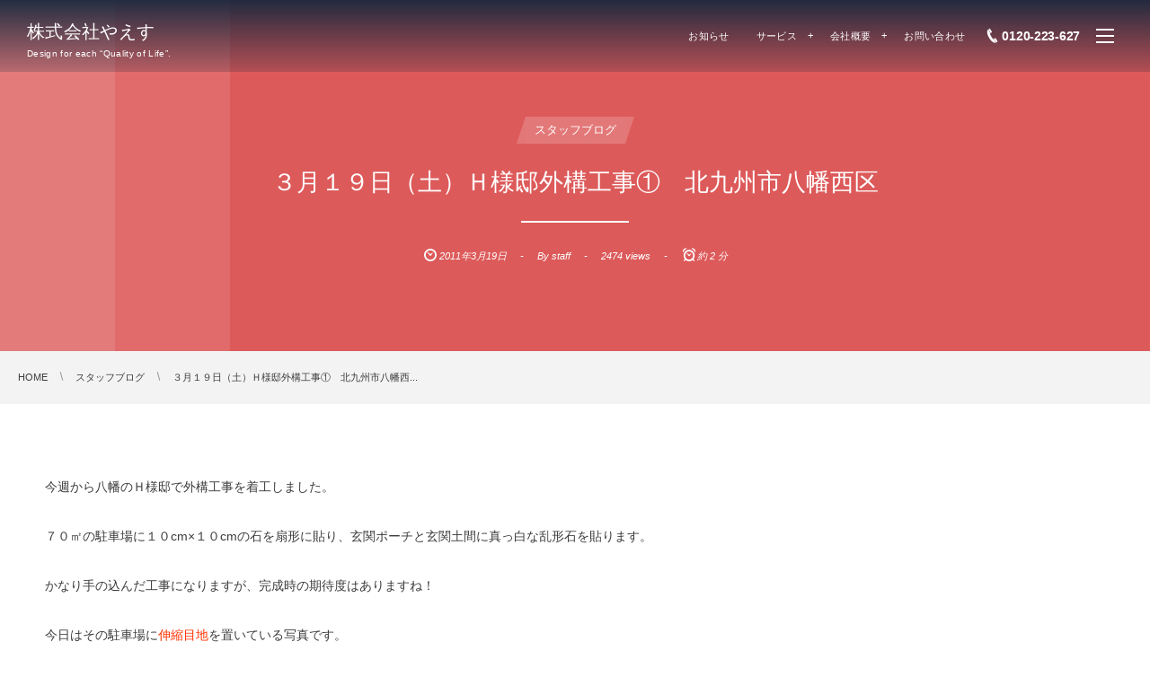

--- FILE ---
content_type: text/html; charset=UTF-8
request_url: https://www.onlyonestyle-y-g.jp/2011/03/19/post-0-129/
body_size: 11937
content:
<!DOCTYPE html>
<html lang="ja" class="no-js">
<head prefix="og: http://ogp.me/ns# fb: http://ogp.me/ns/fb# article: http://ogp.me/ns/article#">
<meta charset="UTF-8" />
<meta http-equiv="X-UA-Compatible" content="IE=edge" />
<meta name="viewport" content="width=device-width,initial-scale=1,minimum-scale=1,maximum-scale=1,user-scalable=no" />
<meta name="keywords" content="" /><meta name="description" content="<br />" /><meta property="og:title" content="３月１９日（土）Ｈ様邸外構工事①　北九州市八幡西区" /><meta property="og:type" content="article" /><meta property="og:url" content="https://www.onlyonestyle-y-g.jp/2011/03/19/post-0-129/" /><meta property="og:image" content="https://www.onlyonestyle-y-g.jp/wp-content/uploads/moved/20110319135437fa2.jpg" /><meta property="og:description" content="<br />" /><meta property="og:site_name" content="株式会社やえす" /><meta property="fb:app_id" content="131037847510232" /><link rel="canonical" href="https://www.onlyonestyle-y-g.jp/2011/03/19/post-0-129/" /><link rel="pingback" href="https://www.onlyonestyle-y-g.jp/xmlrpc.php" />
<title>３月１９日（土）Ｈ様邸外構工事①　北九州市八幡西区 &#8211; 株式会社やえす</title>
<link rel='dns-prefetch' href='//ajax.googleapis.com' />
<link rel='dns-prefetch' href='//s.w.org' />
<link rel="alternate" type="application/rss+xml" title="株式会社やえす &raquo; フィード" href="https://www.onlyonestyle-y-g.jp/feed/" />
<link rel="alternate" type="application/rss+xml" title="株式会社やえす &raquo; コメントフィード" href="https://www.onlyonestyle-y-g.jp/comments/feed/" />
		<script type="text/javascript">
			window._wpemojiSettings = {"baseUrl":"https:\/\/s.w.org\/images\/core\/emoji\/2.3\/72x72\/","ext":".png","svgUrl":"https:\/\/s.w.org\/images\/core\/emoji\/2.3\/svg\/","svgExt":".svg","source":{"concatemoji":"https:\/\/www.onlyonestyle-y-g.jp\/wp-includes\/js\/wp-emoji-release.min.js?ver=4.8.25"}};
			!function(t,a,e){var r,i,n,o=a.createElement("canvas"),l=o.getContext&&o.getContext("2d");function c(t){var e=a.createElement("script");e.src=t,e.defer=e.type="text/javascript",a.getElementsByTagName("head")[0].appendChild(e)}for(n=Array("flag","emoji4"),e.supports={everything:!0,everythingExceptFlag:!0},i=0;i<n.length;i++)e.supports[n[i]]=function(t){var e,a=String.fromCharCode;if(!l||!l.fillText)return!1;switch(l.clearRect(0,0,o.width,o.height),l.textBaseline="top",l.font="600 32px Arial",t){case"flag":return(l.fillText(a(55356,56826,55356,56819),0,0),e=o.toDataURL(),l.clearRect(0,0,o.width,o.height),l.fillText(a(55356,56826,8203,55356,56819),0,0),e===o.toDataURL())?!1:(l.clearRect(0,0,o.width,o.height),l.fillText(a(55356,57332,56128,56423,56128,56418,56128,56421,56128,56430,56128,56423,56128,56447),0,0),e=o.toDataURL(),l.clearRect(0,0,o.width,o.height),l.fillText(a(55356,57332,8203,56128,56423,8203,56128,56418,8203,56128,56421,8203,56128,56430,8203,56128,56423,8203,56128,56447),0,0),e!==o.toDataURL());case"emoji4":return l.fillText(a(55358,56794,8205,9794,65039),0,0),e=o.toDataURL(),l.clearRect(0,0,o.width,o.height),l.fillText(a(55358,56794,8203,9794,65039),0,0),e!==o.toDataURL()}return!1}(n[i]),e.supports.everything=e.supports.everything&&e.supports[n[i]],"flag"!==n[i]&&(e.supports.everythingExceptFlag=e.supports.everythingExceptFlag&&e.supports[n[i]]);e.supports.everythingExceptFlag=e.supports.everythingExceptFlag&&!e.supports.flag,e.DOMReady=!1,e.readyCallback=function(){e.DOMReady=!0},e.supports.everything||(r=function(){e.readyCallback()},a.addEventListener?(a.addEventListener("DOMContentLoaded",r,!1),t.addEventListener("load",r,!1)):(t.attachEvent("onload",r),a.attachEvent("onreadystatechange",function(){"complete"===a.readyState&&e.readyCallback()})),(r=e.source||{}).concatemoji?c(r.concatemoji):r.wpemoji&&r.twemoji&&(c(r.twemoji),c(r.wpemoji)))}(window,document,window._wpemojiSettings);
		</script>
		<style type="text/css">
img.wp-smiley,
img.emoji {
	display: inline !important;
	border: none !important;
	box-shadow: none !important;
	height: 1em !important;
	width: 1em !important;
	margin: 0 .07em !important;
	vertical-align: -0.1em !important;
	background: none !important;
	padding: 0 !important;
}
</style>
<link rel='stylesheet' id='digipress-css'  href='https://www.onlyonestyle-y-g.jp/wp-content/themes/dp-clarity-business/css/style.css?ver=20170917031053' type='text/css' media='all' />
<link rel='stylesheet' id='wow-css'  href='https://www.onlyonestyle-y-g.jp/wp-content/themes/dp-clarity-business/css/animate.css?ver=1.0.6.5' type='text/css' media='all' />
<link rel='stylesheet' id='dp-visual-css'  href='https://www.onlyonestyle-y-g.jp/wp-content/uploads/digipress/clarity-business/css/visual-custom.css?ver=20190902022942' type='text/css' media='all' />
<link rel='stylesheet' id='contact-form-7-css'  href='https://www.onlyonestyle-y-g.jp/wp-content/plugins/contact-form-7/includes/css/styles.css?ver=4.9' type='text/css' media='all' />
<link rel='stylesheet' id='dp-shortcodes-css'  href='https://www.onlyonestyle-y-g.jp/wp-content/plugins/shortcodes-for-digipress/css/style.css?ver=20170917023709' type='text/css' media='all' />
<link rel='stylesheet' id='wc-shortcodes-style-css'  href='https://www.onlyonestyle-y-g.jp/wp-content/plugins/wc-shortcodes/public/assets/css/style.css?ver=3.40' type='text/css' media='all' />
<link rel='stylesheet' id='fancybox-css'  href='https://www.onlyonestyle-y-g.jp/wp-content/plugins/easy-fancybox/fancybox/jquery.fancybox-1.3.8.min.css?ver=1.6' type='text/css' media='screen' />
<link rel='stylesheet' id='wordpresscanvas-font-awesome-css'  href='https://www.onlyonestyle-y-g.jp/wp-content/plugins/wc-shortcodes/public/assets/css/font-awesome.min.css?ver=4.6.3' type='text/css' media='all' />
<script type='text/javascript' src='https://ajax.googleapis.com/ajax/libs/jquery/2.2.4/jquery.min.js?ver=1.0.6.5'></script>
<link rel='https://api.w.org/' href='https://www.onlyonestyle-y-g.jp/wp-json/' />
<link rel="EditURI" type="application/rsd+xml" title="RSD" href="https://www.onlyonestyle-y-g.jp/xmlrpc.php?rsd" />
<link rel="wlwmanifest" type="application/wlwmanifest+xml" href="https://www.onlyonestyle-y-g.jp/wp-includes/wlwmanifest.xml" /> 
<link rel='shortlink' href='https://www.onlyonestyle-y-g.jp/?p=919' />
<link rel="alternate" type="application/json+oembed" href="https://www.onlyonestyle-y-g.jp/wp-json/oembed/1.0/embed?url=https%3A%2F%2Fwww.onlyonestyle-y-g.jp%2F2011%2F03%2F19%2Fpost-0-129%2F" />
<link rel="alternate" type="text/xml+oembed" href="https://www.onlyonestyle-y-g.jp/wp-json/oembed/1.0/embed?url=https%3A%2F%2Fwww.onlyonestyle-y-g.jp%2F2011%2F03%2F19%2Fpost-0-129%2F&#038;format=xml" />
<meta http-equiv="Last-Modified" content="Fri, 13 Jul 2018 07:23:21 +0000" />		<style type="text/css">.recentcomments a{display:inline !important;padding:0 !important;margin:0 !important;}</style>
		
<!-- Easy FancyBox 1.6 using FancyBox 1.3.8 - RavanH (http://status301.net/wordpress-plugins/easy-fancybox/) -->
<script type="text/javascript">
/* <![CDATA[ */
var fb_timeout = null;
var fb_opts = { 'overlayShow' : true, 'hideOnOverlayClick' : true, 'showCloseButton' : true, 'margin' : 20, 'centerOnScroll' : true, 'enableEscapeButton' : true, 'autoScale' : true };
var easy_fancybox_handler = function(){
	/* IMG */
	var fb_IMG_select = 'a[href*=".jpg"]:not(.nolightbox,li.nolightbox>a), area[href*=".jpg"]:not(.nolightbox), a[href*=".jpeg"]:not(.nolightbox,li.nolightbox>a), area[href*=".jpeg"]:not(.nolightbox), a[href*=".png"]:not(.nolightbox,li.nolightbox>a), area[href*=".png"]:not(.nolightbox), a[href*=".webp"]:not(.nolightbox,li.nolightbox>a), area[href*=".webp"]:not(.nolightbox)';
	jQuery(fb_IMG_select).addClass('fancybox image');
	var fb_IMG_sections = jQuery('div.gallery ');
	fb_IMG_sections.each(function() { jQuery(this).find(fb_IMG_select).attr('rel', 'gallery-' + fb_IMG_sections.index(this)); });
	jQuery('a.fancybox, area.fancybox, li.fancybox a').fancybox( jQuery.extend({}, fb_opts, { 'transitionIn' : 'elastic', 'easingIn' : 'easeOutBack', 'transitionOut' : 'elastic', 'easingOut' : 'easeInBack', 'opacity' : false, 'hideOnContentClick' : false, 'titleShow' : true, 'titlePosition' : 'over', 'titleFromAlt' : true, 'showNavArrows' : true, 'enableKeyboardNav' : true, 'cyclic' : false }) );
}
var easy_fancybox_auto = function(){
	/* Auto-click */
	setTimeout(function(){jQuery('#fancybox-auto').trigger('click')},1000);
}
/* ]]> */
</script>
<script>j$=jQuery;</script><meta name="google-site-verification" content="wsRLqB1o7Qu5JJZbM2lc-QnuOR53graHEVgZDrCM1HU" /></head>
<body data-rsssl=1 class="post-template-default single single-post postid-919 single-format-standard main-body pc wc-shortcodes-font-awesome-enabled">
<header id="header_container" class="header_container pc not-home singular no-header float">
<div class="header_content pc clearfix not-home singular no-header float">
<div class="h_group">
<h1 class="hd_title txt wow fadeInDown" data-wow-delay="0.3s"><a href="https://www.onlyonestyle-y-g.jp/" title="株式会社やえす">株式会社やえす</a></h1><h2 class="caption wow fadeInUp" data-wow-delay="0.3s">Design for each “Quality of Life”.</h2></div>
<div class="r_block wow fadeInDown" data-wow-delay="0.5s">
<nav id="global_menu_nav" class="global_menu_nav">
<ul id="global_menu_ul" class=" no-header"><li id="menu-item-42" class="menu-item menu-item-type-taxonomy menu-item-object-category"><a href="https://www.onlyonestyle-y-g.jp/category/news/" class="menu-link">お知らせ</a></li>
<li id="menu-item-2628" class="menu-item menu-item-type-post_type menu-item-object-page menu-item-has-children"><a href="https://www.onlyonestyle-y-g.jp/page-2626/" class="menu-link">サービス</a>
<ul  class="sub-menu">
	<li id="menu-item-33" class="menu-item menu-item-type-taxonomy menu-item-object-category"><a href="https://www.onlyonestyle-y-g.jp/category/order/" class="menu-link">注文住宅</a></li>
	<li id="menu-item-1123" class="menu-item menu-item-type-taxonomy menu-item-object-category"><a href="https://www.onlyonestyle-y-g.jp/category/renovation/" class="menu-link">リノベーション</a></li>
	<li id="menu-item-29" class="menu-item menu-item-type-taxonomy menu-item-object-category"><a href="https://www.onlyonestyle-y-g.jp/category/other/" class="menu-link">家の収納・間取り・キッチン</a></li>
	<li id="menu-item-233" class="menu-item menu-item-type-taxonomy menu-item-object-category menu-item-has-children"><a href="https://www.onlyonestyle-y-g.jp/category/garden/" class="menu-link">ガーデン</a>
	<ul  class="sub-menu">
		<li id="menu-item-32" class="menu-item menu-item-type-taxonomy menu-item-object-category"><a href="https://www.onlyonestyle-y-g.jp/category/garden/exterior/" class="menu-link">新築外構</a></li>
		<li id="menu-item-31" class="menu-item menu-item-type-taxonomy menu-item-object-category"><a href="https://www.onlyonestyle-y-g.jp/category/garden/gardenreform/" class="menu-link">庭リフォーム・外構アップグレード</a></li>
		<li id="menu-item-1385" class="menu-item menu-item-type-post_type menu-item-object-post"><a href="https://www.onlyonestyle-y-g.jp/2017/08/12/post-1132/" class="menu-link">外構スタイル・新築外構費用</a></li>
		<li id="menu-item-1387" class="menu-item menu-item-type-post_type menu-item-object-post"><a href="https://www.onlyonestyle-y-g.jp/2017/08/12/post-1144/" class="menu-link">外構リフォーム費用</a></li>
	</ul>
</li>
	<li id="menu-item-30" class="menu-item menu-item-type-taxonomy menu-item-object-category"><a href="https://www.onlyonestyle-y-g.jp/category/shopdesign/" class="menu-link">店舗デザイン</a></li>
</ul>
</li>
<li id="menu-item-40" class="menu-item menu-item-type-post_type menu-item-object-page menu-item-has-children"><a href="https://www.onlyonestyle-y-g.jp/page-39/" class="menu-link">会社概要</a>
<ul  class="sub-menu">
	<li id="menu-item-38" class="menu-item menu-item-type-post_type menu-item-object-page"><a href="https://www.onlyonestyle-y-g.jp/page-15/" class="menu-link">工事実績</a></li>
	<li id="menu-item-222" class="menu-item menu-item-type-post_type menu-item-object-page"><a href="https://www.onlyonestyle-y-g.jp/page-219/" class="menu-link">オリコリフォームローン</a></li>
	<li id="menu-item-1267" class="menu-item menu-item-type-taxonomy menu-item-object-category current-post-ancestor current-menu-parent current-post-parent"><a href="https://www.onlyonestyle-y-g.jp/category/staff-blog/" class="menu-link">スタッフブログ</a></li>
</ul>
</li>
<li id="menu-item-36" class="menu-item menu-item-type-post_type menu-item-object-page"><a href="https://www.onlyonestyle-y-g.jp/page-19/" class="menu-link">お問い合わせ</a></li>
</ul><span class="gnav_sline"></span></nav>
<div class="r_items"><div id="hd_tel"><a href="tel:0120-223-627" class="icon-phone">0120-223-627</a></div><div id="expand_float_menu"><i><span>•</span></i></div>
<div id="hd_hidden_menu_btn"><span></span></div></div></div></div></header><div id="container" class="dp-container clearfix not-home singular no-header float">
<section id="ct-hd" class="ct-hd cat-color54 no_bgimg singular"><div class="hd-cat wow fadeInDown" data-wow-delay="1.1s"><div class="meta meta-cat"><a href="https://www.onlyonestyle-y-g.jp/category/staff-blog/" rel="tag" class=" cat-color54">スタッフブログ</a></div></div><h1 class="hd-title single-title wow fadeInDown" data-wow-delay="0.6s"><span>３月１９日（土）Ｈ様邸外構工事①　北九州市八幡西区</span></h1><div class="meta-info wow fadeInUp" data-wow-delay="1.4s"><div class="meta meta-date"><time datetime="2011-03-19T13:47:00+00:00" class="published icon-clock" itemprop="datePublished">2011年3月19日</time></div><div class="meta meta-author vcard"><span class="author-by">By </span><a href="https://www.onlyonestyle-y-g.jp/author/staff/" rel="author" title="Show articles of this user." class="fn"><span class="name">staff</span></a></div><div class="meta meta-views">2474 views</div><div class="meta time_for_reading icon-alarm">約 2 分</div></div></section><nav id="dp_breadcrumb_nav" class="dp_breadcrumb_nav"><ul><li itemscope itemtype="http://data-vocabulary.org/Breadcrumb"><a href="https://www.onlyonestyle-y-g.jp/" itemprop="url" class="nav_home"><span itemprop="title">HOME</span></a></li><li itemscope itemtype="http://data-vocabulary.org/Breadcrumb"><a href="https://www.onlyonestyle-y-g.jp/category/staff-blog/" itemprop="url"><span itemprop="title">スタッフブログ</span></a></li><li itemscope itemtype="http://data-vocabulary.org/Breadcrumb"><a href="https://www.onlyonestyle-y-g.jp/2011/03/19/post-0-129/" itemprop="url"><span itemprop="title">３月１９日（土）Ｈ様邸外構工事①　北九州市八幡西...</span></a></li></ul></nav><div class="content-wrap incontainer clearfix not-home singular">
<div id="content" class="content one-col">
<article id="post-919" class="single-article post-919 post type-post status-publish format-standard category-staff-blog">
<div class="entry entry-content">
<p>今週から八幡のＨ様邸で外構工事を着工しました。</p>
<p>７０㎡の駐車場に１０cm×１０cmの石を扇形に貼り、玄関ポーチと玄関土間に真っ白な乱形石を貼ります。</p>
<p>かなり手の込んだ工事になりますが、完成時の期待度はありますね！</p>
<p>今日はその駐車場に<span style="color: #ff3300;">伸縮目地</span>を置いている写真です。</p>
<p><img src="https://www.onlyonestyle-y-g.jp/wp-content/uploads/moved/20110319135437fa2.jpg" alt="H様邸伸縮目地③" width="320" height="240" border="0" /></p>
<p><img src="https://www.onlyonestyle-y-g.jp/wp-content/uploads/moved/20110319135418cd9.jpg" alt="H様邸伸縮目地①" width="320" height="240" border="0" /></p>
<p><img src="https://www.onlyonestyle-y-g.jp/wp-content/uploads/moved/20110319135430e3d.jpg" alt="H様邸伸縮目地②" width="320" height="240" border="0" /></p>
<p><span style="color: #ff3300;">伸縮目地とは</span><br />
コンクリートは、経年変化や気温変化とともに内部の水分が膨張したり収縮する事によってひび割れ(クラック)が起こります。</p>
<p>これはコンクリートの原料であるセメントに必ず入っている水分に起因するものですから、たとえ良い材料で製造されたコンクリートであっても、いつかはひび割れが起こってしまいます。</p>
<p>それを防ぐため、人為的に作られる割れ目の事を<strong><span style="color: #ff3300;">「伸縮目地」</span></strong>といいます。</p>
<p><img src="https://www.onlyonestyle-y-g.jp/wp-content/uploads/moved/20110319144742e62.jpg" alt="伸縮目地④" width="250" height="187" border="0" /></p>
<p>↑上の写真のような感じです。<br />
みなさんも道を歩いていて見かけた事があるはず。</p>
<p>施工の際にこのようにすると、最初に作ったこの割れ目の位置にひび割れが起こるようにできるため、長期にわたって表面にひび割れが出ないようにできるわけです。</p>
<p>続きはまた次回に。</p>
<p>前々からお知らせしていますが「タカラ水廻りフェア」のお知らせです！<br />
<span style="color: #0033cc;">３月２６日(土)</span><span style="color: #ff0000;">２７日(日)</span>の２日間に<span style="color: #ff3399;">タカラ小倉ショールーム</span>にて開催されます。</p>
<p>詳しくはコチラへどうぞ！ → <a title="タカラ水廻りフェア" href="https://www.onlyonestyle-y-g.jp/2011/02/17/post-0/"><strong><span style="color: #ff33ff;">タカラ水廻りフェア</span></strong></a></p>
<p><span style="font-size: large;"><span style="color: #006600;"><strong>㈲八重洲技建</strong></span></span><br />
北九州市小倉南区長野東町1-18<br />
TEL：0120-22-3627<br />
FAX：093-474-3628<br />
E-mail：info@yaesu-g.com</p>
<p><strong><span style="color: #ff3300;"><span style="color: #006600;"><span style="color: #ff6600;">＜エクステリア・ガーデン＞</span></span></span></strong><br />
<strong><span style="color: #ff3300;"><span style="color: #006600;"><span style="color: #ff6600;">＜ハウジング・リフォーム＞</span></span></span></strong></p>
</div><div class="widget-content single clearfix"><div id="search-5" class="widget-box widget_search slider_fx"><h3 class="inside-title wow fadeInDown"><span>サイト内検索</span></h3><form method="get" id="searchform" action="https://www.onlyonestyle-y-g.jp/">
<div class="searchtext_div"><label for="searchtext" class="assistive-text">Search</label>
<input type="search" class="field searchtext" name="s" id="searchtext" placeholder="キーワードを入力して検索" required /></div>
<input type="submit" class="searchsubmit" name="submit" value="" />
</form>
</div></div>
<footer class="single_post_meta bottom"><div class="loop-share-num"><div class="sitem bg-likes"><a href="https://www.facebook.com/sharer/sharer.php?u=https%3A%2F%2Fwww.onlyonestyle-y-g.jp%2F2011%2F03%2F19%2Fpost-0-129%2F&t=%EF%BC%93%E6%9C%88%EF%BC%91%EF%BC%99%E6%97%A5%EF%BC%88%E5%9C%9F%EF%BC%89%EF%BC%A8%E6%A7%98%E9%82%B8%E5%A4%96%E6%A7%8B%E5%B7%A5%E4%BA%8B%E2%91%A0%E3%80%80%E5%8C%97%E4%B9%9D%E5%B7%9E%E5%B8%82%E5%85%AB%E5%B9%A1%E8%A5%BF%E5%8C%BA+%7C+%E6%A0%AA%E5%BC%8F%E4%BC%9A%E7%A4%BE%E3%82%84%E3%81%88%E3%81%99" target="_blank" rel="nofollow"><i class="share-icon icon-facebook"></i><span class="share-num dp_spinner"></span></a></div><div class="sitem bg-tweets"><a href="http://twitter.com/intent/tweet?original_referer=https%3A%2F%2Fwww.onlyonestyle-y-g.jp%2F2011%2F03%2F19%2Fpost-0-129%2F&url=https%3A%2F%2Fwww.onlyonestyle-y-g.jp%2F2011%2F03%2F19%2Fpost-0-129%2F&text=%EF%BC%93%E6%9C%88%EF%BC%91%EF%BC%99%E6%97%A5%EF%BC%88%E5%9C%9F%EF%BC%89%EF%BC%A8%E6%A7%98%E9%82%B8%E5%A4%96%E6%A7%8B%E5%B7%A5%E4%BA%8B%E2%91%A0%E3%80%80%E5%8C%97%E4%B9%9D%E5%B7%9E%E5%B8%82%E5%85%AB%E5%B9%A1%E8%A5%BF%E5%8C%BA+%7C+%E6%A0%AA%E5%BC%8F%E4%BC%9A%E7%A4%BE%E3%82%84%E3%81%88%E3%81%99" target="_blank" rel="nofollow"><i class="share-icon icon-twitter"></i></a><a href="https://twitter.com/search?q=https%3A%2F%2Fwww.onlyonestyle-y-g.jp%2F2011%2F03%2F19%2Fpost-0-129%2F" target="_blank" class="share-num icon-comments" rel="nofollow"></a></div><div class="sitem bg-gplus"><a href="https://plus.google.com/share?url=https%3A%2F%2Fwww.onlyonestyle-y-g.jp%2F2011%2F03%2F19%2Fpost-0-129%2F" target="_blank" rel="nofollow"><i class="share-icon icon-gplus"></i><span class="share-num">0</span></a></div><div class="sitem bg-feedly"><a href="http://feedly.com/index.html#subscription%2Ffeed%2Fhttps%3A%2F%2Fwww.onlyonestyle-y-g.jp%2Ffeed%2F" target="_blank" rel="nofollow"><i class="share-icon icon-feedly"></i><span class="share-num">0</span></a></div></div><script>j$(function(){get_sns_share_count("https://www.onlyonestyle-y-g.jp/2011/03/19/post-0-129/", "post-919");});</script><div class="first_row"><div class="meta meta-cat"><a href="https://www.onlyonestyle-y-g.jp/category/staff-blog/" rel="tag" class=" cat-color54">スタッフブログ</a></div></div><div class="second_row"><div class="meta meta-date"><time datetime="2011-03-19T13:47:00+00:00" class="published icon-clock" itemprop="datePublished">2011年3月19日</time> (最終更新:<span itemprop="dateModified" content="2018-07-13T16:23:21+00:00" class="updated">2018年7月13日</span>)</div><div class="meta meta-author vcard"><span class="author-by">By </span><a href="https://www.onlyonestyle-y-g.jp/author/staff/" rel="author" title="Show articles of this user." class="fn"><span class="name">staff</span></a></div><div class="meta meta-views">2475 views</div></div></footer></article>
<aside class="dp_related_posts clearfix vertical one-col">
<h3 class="inside-title wow fadeInDown"><span>You Might Also Like</span></h3>
<ul>
<li class=" wow fadeInUp has_thumb">
<div class="widget-post-thumb"><a href="https://www.onlyonestyle-y-g.jp/2021/04/27/post-2732/" title="事務所移転のお知らせ" class="thumb-link"><span class="post-thumb" style="background-image:url('https://www.onlyonestyle-y-g.jp/wp-content/themes/dp-clarity-business/img/post_thumbnail/noimage.png');"></span></a></div><div class="r-div has_thumb"><div class="meta-cat"><a href="https://www.onlyonestyle-y-g.jp/category/news/" rel="tag" class=" cat-color1">お知らせ</a></div><h4><a href="https://www.onlyonestyle-y-g.jp/2021/04/27/post-2732/" title="事務所移転のお知らせ" class="item-link">事務所移転のお知らせ</a></h4></div>
</li>
<li class=" wow fadeInUp has_thumb">
<div class="widget-post-thumb"><a href="https://www.onlyonestyle-y-g.jp/2019/09/02/post-2719/" title="会社組織変更のお知らせ" class="thumb-link"><span class="post-thumb" style="background-image:url('https://www.onlyonestyle-y-g.jp/wp-content/themes/dp-clarity-business/img/post_thumbnail/noimage.png');"></span></a></div><div class="r-div has_thumb"><div class="meta-cat"><a href="https://www.onlyonestyle-y-g.jp/category/news/" rel="tag" class=" cat-color1">お知らせ</a></div><h4><a href="https://www.onlyonestyle-y-g.jp/2019/09/02/post-2719/" title="会社組織変更のお知らせ" class="item-link">会社組織変更のお知らせ</a></h4></div>
</li>
<li class=" wow fadeInUp has_thumb">
<div class="widget-post-thumb"><a href="https://www.onlyonestyle-y-g.jp/2019/02/28/post-2712/" title="社屋新築工事竣工！" class="thumb-link"><span class="post-thumb" style="background-image:url('https://www.onlyonestyle-y-g.jp/wp-content/uploads/2019/02/190228_1-1024x576.jpg');"></span></a></div><div class="r-div has_thumb"><div class="meta-cat"><a href="https://www.onlyonestyle-y-g.jp/category/staff-blog/" rel="tag" class=" cat-color54">スタッフブログ</a></div><h4><a href="https://www.onlyonestyle-y-g.jp/2019/02/28/post-2712/" title="社屋新築工事竣工！" class="item-link">社屋新築工事竣工！</a></h4></div>
</li>
<li class=" wow fadeInUp has_thumb">
<div class="widget-post-thumb"><a href="https://www.onlyonestyle-y-g.jp/2019/02/14/post-2703/" title="外構経過途中" class="thumb-link"><span class="post-thumb" style="background-image:url('https://www.onlyonestyle-y-g.jp/wp-content/uploads/2019/02/1550039073504-1024x576.jpg');"></span></a></div><div class="r-div has_thumb"><div class="meta-cat"><a href="https://www.onlyonestyle-y-g.jp/category/staff-blog/" rel="tag" class=" cat-color54">スタッフブログ</a></div><h4><a href="https://www.onlyonestyle-y-g.jp/2019/02/14/post-2703/" title="外構経過途中" class="item-link">外構経過途中</a></h4></div>
</li>
<li class=" wow fadeInUp has_thumb">
<div class="widget-post-thumb"><a href="https://www.onlyonestyle-y-g.jp/2018/09/12/post-2681/" title="社屋新築工事　地鎮祭" class="thumb-link"><span class="post-thumb" style="background-image:url('https://www.onlyonestyle-y-g.jp/wp-content/uploads/2018/10/3.bmp');"></span></a></div><div class="r-div has_thumb"><div class="meta-cat"><a href="https://www.onlyonestyle-y-g.jp/category/staff-blog/" rel="tag" class=" cat-color54">スタッフブログ</a></div><h4><a href="https://www.onlyonestyle-y-g.jp/2018/09/12/post-2681/" title="社屋新築工事　地鎮祭" class="item-link">社屋新築工事　地鎮祭</a></h4></div>
</li>
</ul>
</aside>
<div class="single-nav  one-col"><ul class="clearfix">
<li class="left" style="background-image:url('https://www.onlyonestyle-y-g.jp/wp-content/uploads/2013/03/00ロゴ20110615145312a82.jpg');"><a href="https://www.onlyonestyle-y-g.jp/2011/03/14/post-0-134/" title="３月１４日（月）東日本大地震・・・" class="navlink"><i class="icon-left-light"></i></a></li><li class="right" style="background-image:url('https://www.onlyonestyle-y-g.jp/wp-content/uploads/moved/2011032410144139a.jpg');"><a href="https://www.onlyonestyle-y-g.jp/2011/03/24/post-0-130/" title="３月２４日（木）Ｈ様邸外構工事②　北九州市八幡西区" class="navlink"><i class="icon-right-light"></i></a></li></ul></div>
<section id="comments_area">
</section></div></div><footer id="footer" class="footer ">
<div class="ft-container">
<div class="ft-widget-content">
<div class="widget-area one clearfix">
<div class="fb-page" data-href="https://www.facebook.com/%E3%82%AA%E3%83%B3%E3%83%AA%E3%83%BC%E3%83%AF%E3%83%B3%E3%82%B9%E3%82%BF%E3%82%A4%E3%83%AB%E5%85%AB%E9%87%8D%E6%B4%B2%E6%8A%80%E5%BB%BADesign-book-111169129039640/" data-adapt-container-width="true" data-height="1060px" data-show-facepile="true" data-tabs="timeline" data-hide-cover="false" data-small-header="true"><blockquote cite="https://www.facebook.com/%E3%82%AA%E3%83%B3%E3%83%AA%E3%83%BC%E3%83%AF%E3%83%B3%E3%82%B9%E3%82%BF%E3%82%A4%E3%83%AB%E5%85%AB%E9%87%8D%E6%B4%B2%E6%8A%80%E5%BB%BADesign-book-111169129039640/" class="fb-xfbml-parse-ignore"><a href="https://www.facebook.com/%E3%82%AA%E3%83%B3%E3%83%AA%E3%83%BC%E3%83%AF%E3%83%B3%E3%82%B9%E3%82%BF%E3%82%A4%E3%83%AB%E5%85%AB%E9%87%8D%E6%B4%B2%E6%8A%80%E5%BB%BADesign-book-111169129039640/">株式会社やえす</a></blockquote></div></div>
<div class="widget-area two clearfix">
<div id="dpmostviewedpostswidget-2" class="widget-box dp_recent_posts_widget slider_fx"><h1 class="wd-title wow fadeInDown"><span>Most Viewed Posts</span></h1><ul class="recent_entries thumb"><li id="wlp-361696a87a8aceb6-1830" class="clearfix has_rank"><figure class="widget-post-thumb thumb"><span class="post-thumb" style="background-image:url('https://www.onlyonestyle-y-g.jp/wp-content/uploads/2017/09/P1020385-300x225.jpg');"></span></figure><div class="excerpt_div clearfix"><time datetime="2017-09-11T13:22:46+00:00" class="widget-time">2017年9月11日</time><h4 class="excerpt_title_wid"><a href="https://www.onlyonestyle-y-g.jp/2017/09/11/post-1830/" rel="bookmark" title="シャッターゲートと擁壁のあるクローズ外構" class="item-link">シャッターゲートと擁壁のあるクローズ外構</a></h4><div class="meta-views widget-views">14947 views</div></div><div class="loop-share-num"><div class="bg-likes"><i class="icon-facebook"></i><span class="share-num"></span></div><div class="bg-hatebu"><i class="icon-hatebu"></i><span class="share-num"></span></div></div><span class="rank_label thumb">1</span><script>j$(function() {get_sns_share_count("https://www.onlyonestyle-y-g.jp/2017/09/11/post-1830/", "wlp-361696a87a8aceb6-1830");});</script></li><li id="wlp-120696a87a8ad2fa-165" class="clearfix has_rank"><figure class="widget-post-thumb thumb"><span class="post-thumb" style="background-image:url('https://www.onlyonestyle-y-g.jp/wp-content/uploads/2017/08/301gaikou-300x225.jpg');"></span></figure><div class="excerpt_div clearfix"><time datetime="2017-08-14T13:38:22+00:00" class="widget-time">2017年8月14日</time><h4 class="excerpt_title_wid"><a href="https://www.onlyonestyle-y-g.jp/2017/08/14/post-165/" rel="bookmark" title="勾配・高低差のある角地の外構工事例　北九州市小倉南区" class="item-link">勾配・高低差のある角地の外構工事例　北九州市小倉南区</a></h4><div class="meta-views widget-views">7948 views</div></div><div class="loop-share-num"><div class="bg-likes"><i class="icon-facebook"></i><span class="share-num"></span></div><div class="bg-hatebu"><i class="icon-hatebu"></i><span class="share-num"></span></div></div><span class="rank_label thumb">2</span><script>j$(function() {get_sns_share_count("https://www.onlyonestyle-y-g.jp/2017/08/14/post-165/", "wlp-120696a87a8ad2fa-165");});</script></li><li id="wlp-300696a87a8ad65e-1302" class="clearfix has_rank"><figure class="widget-post-thumb thumb"><span class="post-thumb" style="background-image:url('https://www.onlyonestyle-y-g.jp/wp-content/uploads/2010/04/12_05-300x225.jpg');"></span></figure><div class="excerpt_div clearfix"><time datetime="2010-04-29T10:46:26+00:00" class="widget-time">2010年4月29日</time><h4 class="excerpt_title_wid"><a href="https://www.onlyonestyle-y-g.jp/2010/04/29/post-1302/" rel="bookmark" title="増築３坪のリフォームでＬＤＫ拡大・快適化　北九州市八幡西区" class="item-link">増築３坪のリフォームでＬＤＫ拡大・快適化　北九州市八幡西区</a></h4><div class="meta-views widget-views">6254 views</div></div><div class="loop-share-num"><div class="bg-likes"><i class="icon-facebook"></i><span class="share-num"></span></div><div class="bg-hatebu"><i class="icon-hatebu"></i><span class="share-num"></span></div></div><span class="rank_label thumb">3</span><script>j$(function() {get_sns_share_count("https://www.onlyonestyle-y-g.jp/2010/04/29/post-1302/", "wlp-300696a87a8ad65e-1302");});</script></li><li id="wlp-441696a87a8ada1f-1144" class="clearfix has_rank"><figure class="widget-post-thumb thumb"><span class="post-thumb" style="background-image:url('https://www.onlyonestyle-y-g.jp/wp-content/uploads/2017/08/170818_04.jpg');"></span></figure><div class="excerpt_div clearfix"><time datetime="2017-08-12T10:50:52+00:00" class="widget-time">2017年8月12日</time><h4 class="excerpt_title_wid"><a href="https://www.onlyonestyle-y-g.jp/2017/08/12/post-1144/" rel="bookmark" title="外構リフォーム費用" class="item-link">外構リフォーム費用</a></h4><div class="meta-views widget-views">5773 views</div></div><div class="loop-share-num"><div class="bg-likes"><i class="icon-facebook"></i><span class="share-num"></span></div><div class="bg-hatebu"><i class="icon-hatebu"></i><span class="share-num"></span></div></div><span class="rank_label thumb">4</span><script>j$(function() {get_sns_share_count("https://www.onlyonestyle-y-g.jp/2017/08/12/post-1144/", "wlp-441696a87a8ada1f-1144");});</script></li><li id="wlp-487696a87a8adb67-183" class="clearfix has_rank"><figure class="widget-post-thumb thumb"><span class="post-thumb" style="background-image:url('https://www.onlyonestyle-y-g.jp/wp-content/uploads/2017/08/170814_24-300x247.jpg');"></span></figure><div class="excerpt_div clearfix"><time datetime="2017-08-14T13:56:13+00:00" class="widget-time">2017年8月14日</time><h4 class="excerpt_title_wid"><a href="https://www.onlyonestyle-y-g.jp/2017/08/14/post-183/" rel="bookmark" title="ガーデニング用に一部お庭リフォーム レンガ花壇・レンガ敷き・敷石・化粧砂利" class="item-link">ガーデニング用に一部お庭リフォーム レンガ花壇・レンガ敷き・敷石・化粧...</a></h4><div class="meta-views widget-views">5643 views</div></div><div class="loop-share-num"><div class="bg-likes"><i class="icon-facebook"></i><span class="share-num"></span></div><div class="bg-hatebu"><i class="icon-hatebu"></i><span class="share-num"></span></div></div><span class="rank_label thumb">5</span><script>j$(function() {get_sns_share_count("https://www.onlyonestyle-y-g.jp/2017/08/14/post-183/", "wlp-487696a87a8adb67-183");});</script></li><li id="wlp-398696a87a8adeea-159" class="clearfix has_rank"><figure class="widget-post-thumb thumb"><span class="post-thumb" style="background-image:url('https://www.onlyonestyle-y-g.jp/wp-content/uploads/2017/08/303gaikou-300x218.jpg');"></span></figure><div class="excerpt_div clearfix"><time datetime="2017-08-14T13:32:57+00:00" class="widget-time">2017年8月14日</time><h4 class="excerpt_title_wid"><a href="https://www.onlyonestyle-y-g.jp/2017/08/14/post-159/" rel="bookmark" title="インナーガレージ・外構の敷石工事例　北九州市八幡西区" class="item-link">インナーガレージ・外構の敷石工事例　北九州市八幡西区</a></h4><div class="meta-views widget-views">5465 views</div></div><div class="loop-share-num"><div class="bg-likes"><i class="icon-facebook"></i><span class="share-num"></span></div><div class="bg-hatebu"><i class="icon-hatebu"></i><span class="share-num"></span></div></div><span class="rank_label thumb">6</span><script>j$(function() {get_sns_share_count("https://www.onlyonestyle-y-g.jp/2017/08/14/post-159/", "wlp-398696a87a8adeea-159");});</script></li><li id="wlp-418696a87a8ae219-191" class="clearfix has_rank"><figure class="widget-post-thumb thumb"><span class="post-thumb" style="background-image:url('https://www.onlyonestyle-y-g.jp/wp-content/uploads/2017/08/s-CIMG4706-300x225.jpg');"></span></figure><div class="excerpt_div clearfix"><time datetime="2017-08-14T14:28:34+00:00" class="widget-time">2017年8月14日</time><h4 class="excerpt_title_wid"><a href="https://www.onlyonestyle-y-g.jp/2017/08/14/post-191/" rel="bookmark" title="駐車場増設・敷石の庭・デッキ設置　" class="item-link">駐車場増設・敷石の庭・デッキ設置　</a></h4><div class="meta-views widget-views">5287 views</div></div><div class="loop-share-num"><div class="bg-likes"><i class="icon-facebook"></i><span class="share-num"></span></div><div class="bg-hatebu"><i class="icon-hatebu"></i><span class="share-num"></span></div></div><span class="rank_label thumb">7</span><script>j$(function() {get_sns_share_count("https://www.onlyonestyle-y-g.jp/2017/08/14/post-191/", "wlp-418696a87a8ae219-191");});</script></li><li id="wlp-140696a87a8ae51d-156" class="clearfix has_rank"><figure class="widget-post-thumb thumb"><span class="post-thumb" style="background-image:url('https://www.onlyonestyle-y-g.jp/wp-content/uploads/2017/08/304gaikou-300x231.jpg');"></span></figure><div class="excerpt_div clearfix"><time datetime="2017-08-14T13:30:10+00:00" class="widget-time">2017年8月14日</time><h4 class="excerpt_title_wid"><a href="https://www.onlyonestyle-y-g.jp/2017/08/14/post-156/" rel="bookmark" title="オープン外構工事例・敷石アプローチ 門柱・枕木・植栽・駐車場３台舗装　北九州市八幡西区" class="item-link">オープン外構工事例・敷石アプローチ 門柱・枕木・植栽・駐車場３台舗装　...</a></h4><div class="meta-views widget-views">5195 views</div></div><div class="loop-share-num"><div class="bg-likes"><i class="icon-facebook"></i><span class="share-num"></span></div><div class="bg-hatebu"><i class="icon-hatebu"></i><span class="share-num"></span></div></div><span class="rank_label thumb">8</span><script>j$(function() {get_sns_share_count("https://www.onlyonestyle-y-g.jp/2017/08/14/post-156/", "wlp-140696a87a8ae51d-156");});</script></li></ul></div></div>
<div class="widget-area three clearfix">
<div id="dpcustomtextwidget-6" class="widget-box dp_custom_text_widget slider_fx"><h1 class="wd-title wow fadeInDown"><span>株式会社やえす（旧 有限会社八重洲技建）</span></h1><div class="dp_text_widget"><p align="center"><span style="font-size:25px;">TEL 0120-223-627</span></p>

<p>〔お電話受付〕平日・月～金　9:00～18:00<br />
〔お打合せ〕ご希望で平日のほか休日も承ります<br />　
〔定休日〕土日祝・GW・お盆・年末年始</p>

<p align="center">〒802-0821 福岡県北九州市小倉南区横代北町2丁目3-2</p>

<div id="dp_sc_gmaps-388696a87a8aed91" style="width:100%;height:360px;"></div><div><script>j$(function(){var address='福岡県北九州市小倉南区横代北町2丁目3-2';new google.maps.Geocoder().geocode({'address':address},cbRend388696a87a8aed91);});function cbRend388696a87a8aed91(results,status) {if(status==google.maps.GeocoderStatus.OK) {var pos=results[0].geometry.location,options={zoom:12,draggable:false,scrollwheel:false,center:pos,mapTypeId:google.maps.MapTypeId.ROADMAP},gmap=new google.maps.Map(document.getElementById('dp_sc_gmaps-388696a87a8aed91'),options),mkOpt={map:gmap,animation:google.maps.Animation.DROP,position:pos},mk=new google.maps.Marker(mkOpt),styleOpt=[{'stylers':[{'lightness':0},{'visibility':'simplified'},{'gamma':1},{'saturation':-100}]}],styledMapOpt={name:'stlyedmapdp_sc_gmaps-388696a87a8aed91'},mapType=new google.maps.StyledMapType(styleOpt,styledMapOpt);gmap.mapTypes.set('dp_sc_gmaps-388696a87a8aed91',mapType);gmap.setMapTypeId('dp_sc_gmaps-388696a87a8aed91');} else {console.log('gmaps err:'+status);}}</script></div></p>

<p>〔エリア〕北九州市　門司区　小倉北区　小倉南区　八幡東区　八幡西区　若松区　戸畑区　下関市　行橋市　宗像市　直方市　中間市　芦屋町　水巻町　岡垣町　遠賀町　苅田町など　その他の地区もご相談下さい</p>

<p align="center">
<a href="https://www.onlyonestyle-y-g.jp/page-219/" id="btn2omp9" class="btn ">オリコローン加盟取扱店</a><style>#btn2omp9{border-color:#FFFFFF;}#btn2omp9:after{background-color:#FFFFFF;}#btn2omp9{color:#FFFFFF!important;}#btn2omp9:hover{color:#fff!important;}</style>
</p></div></div><div id="dpcustomsocialwidget-2" class="widget-box dp_cusotom_social_widget slider_fx"><h1 class="wd-title wow fadeInDown"><span>Subscribe / Share</span></h1><ul class="dp_feed_widget clearfix"><li><a href="https://www.facebook.com/オンリーワンスタイル八重洲技建Design-book-111169129039640/" title="Follow on Facebook" target="_blank"><i class="icon-facebook"></i></a></li><li><a href="https://twitter.com/Yaesu_Giken" title="Follow on Twitter" target="_blank"><i class="icon-twitter"></i></a></li><li><a href="https://www.onlyonestyle-y-g.jp/feed/" title="フィード" target="_blank"><i class="icon-rss"></i></a></li></ul></div></div>
</div></div><ul id="footer_menu_ul" class=" wow fadeInDown"><li id="menu-item-42" class="menu-item menu-item-type-taxonomy menu-item-object-category"><a href="https://www.onlyonestyle-y-g.jp/category/news/" class="menu-link">お知らせ</a></li>
<li id="menu-item-2628" class="menu-item menu-item-type-post_type menu-item-object-page menu-item-has-children"><a href="https://www.onlyonestyle-y-g.jp/page-2626/" class="menu-link">サービス</a></li>
<li id="menu-item-40" class="menu-item menu-item-type-post_type menu-item-object-page menu-item-has-children"><a href="https://www.onlyonestyle-y-g.jp/page-39/" class="menu-link">会社概要</a></li>
<li id="menu-item-36" class="menu-item menu-item-type-post_type menu-item-object-page"><a href="https://www.onlyonestyle-y-g.jp/page-19/" class="menu-link">お問い合わせ</a></li>
</ul><div class="copyright"><div class="inner"><div id="ft_title_logo"><a href="https://www.onlyonestyle-y-g.jp"><img src="//www.onlyonestyle-y-g.jp/wp-content/uploads/digipress/clarity-business/title/180818_03.png" alt="株式会社やえす" /></a></div><span class="cpmark">&copy;</span> 2026 <a href="https://www.onlyonestyle-y-g.jp/"><small>株式会社やえす</small></a>
</div></div>
</footer>
</div><i id="gotop" class="pc icon-up-open"></i>
<div id="hidden_global_menu_wrapper" class="hidden_global_menu_wrapper"><div class="inner_div"><div id="hd_misc_div" class="hd_misc_div">
<div id="hd_sns_links" class="hd_sns_links"><ul><li class="fb"><a href="https://www.facebook.com/オンリーワンスタイル八重洲技建Design-book-111169129039640/" title="Share on Facebook" target="_blank" class="fx_wrapper"><i class="icon-facebook"></i></a></li><li class="tw"><a href="https://twitter.com/Yaesu_Giken" title="Follow on Twitter" target="_blank" class="fx_wrapper"><i class="icon-twitter"></i></a></li><li class="rss"><a href="https://www.onlyonestyle-y-g.jp/feed/" title="Subscribe Feed" target="_blank" class="fx_wrapper"><i class="icon-rss"></i></a></li></ul></div></div><ul id="hidden_global_menu" class=""><li id="menu-item-42" class="menu-item menu-item-type-taxonomy menu-item-object-category"><a href="https://www.onlyonestyle-y-g.jp/category/news/" class="menu-link">お知らせ</a></li>
<li id="menu-item-2628" class="menu-item menu-item-type-post_type menu-item-object-page menu-item-has-children"><a href="https://www.onlyonestyle-y-g.jp/page-2626/" class="menu-link">サービス</a></li>
<li id="menu-item-40" class="menu-item menu-item-type-post_type menu-item-object-page menu-item-has-children"><a href="https://www.onlyonestyle-y-g.jp/page-39/" class="menu-link">会社概要</a></li>
<li id="menu-item-36" class="menu-item menu-item-type-post_type menu-item-object-page"><a href="https://www.onlyonestyle-y-g.jp/page-19/" class="menu-link">お問い合わせ</a></li>
</ul></div><i class="hidden-close-btn"></i></div><script>paceOptions={restartOnRequestAfter:false};</script>
<script>function dp_theme_noactivate_copyright(){return;}</script><script type='text/javascript' src='https://www.onlyonestyle-y-g.jp/wp-content/themes/dp-clarity-business/inc/js/wow.min.js?ver=1.0.6.5'></script>
<script type='text/javascript' src='https://www.onlyonestyle-y-g.jp/wp-content/themes/dp-clarity-business/inc/js/jquery/jquery.easing.min.js?ver=1.0.6.5'></script>
<script type='text/javascript' src='https://www.onlyonestyle-y-g.jp/wp-includes/js/imagesloaded.min.js?ver=3.2.0'></script>
<script type='text/javascript' src='https://www.onlyonestyle-y-g.jp/wp-content/themes/dp-clarity-business/inc/js/jquery/jquery.masonry.min.js?ver=1.0.6.5'></script>
<script type='text/javascript' src='https://www.onlyonestyle-y-g.jp/wp-content/themes/dp-clarity-business/inc/js/jquery/jquery.xdomainajax.min.js?ver=1.0.6.5'></script>
<script type='text/javascript' src='https://www.onlyonestyle-y-g.jp/wp-content/themes/dp-clarity-business/inc/js/jquery/jquery.fitvids.min.js?ver=1.0.6.5'></script>
<script type='text/javascript' src='https://www.onlyonestyle-y-g.jp/wp-content/themes/dp-clarity-business/inc/js/scrollReveal.min.js?ver=1.0.6.5'></script>
<script type='text/javascript' src='https://www.onlyonestyle-y-g.jp/wp-content/themes/dp-clarity-business/inc/js/theme-import.min.js?ver=20170917031053'></script>
<script type='text/javascript'>
/* <![CDATA[ */
var wpcf7 = {"apiSettings":{"root":"https:\/\/www.onlyonestyle-y-g.jp\/wp-json\/contact-form-7\/v1","namespace":"contact-form-7\/v1"},"recaptcha":{"messages":{"empty":"\u3042\u306a\u305f\u304c\u30ed\u30dc\u30c3\u30c8\u3067\u306f\u306a\u3044\u3053\u3068\u3092\u8a3c\u660e\u3057\u3066\u304f\u3060\u3055\u3044\u3002"}}};
/* ]]> */
</script>
<script type='text/javascript' src='https://www.onlyonestyle-y-g.jp/wp-content/plugins/contact-form-7/includes/js/scripts.js?ver=4.9'></script>
<script type='text/javascript' src='https://www.onlyonestyle-y-g.jp/wp-content/plugins/shortcodes-for-digipress/inc/js/jquery/bjqs.min.js?ver=1.2.6.8'></script>
<script type='text/javascript' src='https://www.onlyonestyle-y-g.jp/wp-content/plugins/shortcodes-for-digipress/inc/js/jquery/jquery.countTo.min.js?ver=1.2.6.8'></script>
<script type='text/javascript' src='https://www.onlyonestyle-y-g.jp/wp-content/plugins/shortcodes-for-digipress/inc/js/jquery/jquery.circle.progress.min.js?ver=1.2.6.8'></script>
<script type='text/javascript' src='https://www.onlyonestyle-y-g.jp/wp-content/plugins/shortcodes-for-digipress/inc/js/jquery/jquery.tablesorter.min.js?ver=1.2.6.8'></script>
<script type='text/javascript' src='https://www.onlyonestyle-y-g.jp/wp-content/plugins/shortcodes-for-digipress/inc/js/script.min.js?ver=1.2.6.8'></script>
<script type='text/javascript' src='https://www.onlyonestyle-y-g.jp/wp-includes/js/masonry.min.js?ver=3.3.2'></script>
<script type='text/javascript' src='https://www.onlyonestyle-y-g.jp/wp-includes/js/jquery/jquery.masonry.min.js?ver=3.1.2b'></script>
<script type='text/javascript'>
/* <![CDATA[ */
var WCShortcodes = {"ajaxurl":"https:\/\/www.onlyonestyle-y-g.jp\/wp-admin\/admin-ajax.php"};
/* ]]> */
</script>
<script type='text/javascript' src='https://www.onlyonestyle-y-g.jp/wp-content/plugins/wc-shortcodes/public/assets/js/rsvp.js?ver=3.40'></script>
<script type='text/javascript' src='https://www.onlyonestyle-y-g.jp/wp-includes/js/wp-embed.min.js?ver=4.8.25'></script>
<script type='text/javascript' src='https://maps.googleapis.com/maps/api/js?key=AIzaSyA-yTXfAtLob3SomgrGLzzrKiSCX3DxkcQ&#038;ver=4.8.25'></script>
<script type='text/javascript' src='https://www.onlyonestyle-y-g.jp/wp-content/plugins/easy-fancybox/fancybox/jquery.fancybox-1.3.8.min.js?ver=1.6'></script>
<script type='text/javascript' src='https://www.onlyonestyle-y-g.jp/wp-content/plugins/easy-fancybox/js/jquery.easing.min.js?ver=1.4.0'></script>
<script type='text/javascript' src='https://www.onlyonestyle-y-g.jp/wp-content/plugins/easy-fancybox/js/jquery.mousewheel.min.js?ver=3.1.13'></script>
<!-- Tracking Code --><script>
  (function(i,s,o,g,r,a,m){i['GoogleAnalyticsObject']=r;i[r]=i[r]||function(){
  (i[r].q=i[r].q||[]).push(arguments)},i[r].l=1*new Date();a=s.createElement(o),
  m=s.getElementsByTagName(o)[0];a.async=1;a.src=g;m.parentNode.insertBefore(a,m)
  })(window,document,'script','//www.google-analytics.com/analytics.js','ga');

  ga('create', 'UA-41513470-1', 'onlyonestyle-y-g.jp');
  ga('send', 'pageview');

</script><!-- /Tracking Code --><script type="text/javascript">
jQuery(document).on('ready post-load', function(){ jQuery('.nofancybox,a.pin-it-button,a[href*="pinterest.com/pin/create/button"]').addClass('nolightbox'); });
jQuery(document).on('ready post-load',easy_fancybox_handler);
jQuery(document).on('ready',easy_fancybox_auto);</script>
<script>new WOW().init();j$(document).ready(function(){var plxcnf={reset:false,over:'0.8s',move:'80px',easing:'ease-out',mobile:false};window.sr=new scrollReveal(plxcnf);});</script><script src="https://apis.google.com/js/plusone.js">{lang: "ja"}</script><script type="text/javascript">!function(d,s,id){var js,fjs=d.getElementsByTagName(s)[0];if(!d.getElementById(id)){js=d.createElement(s);js.id=id;js.src="//platform.twitter.com/widgets.js";fjs.parentNode.insertBefore(js,fjs);}}(document,"script","twitter-wjs");</script><div id="fb-root"></div><script>(function(d,s,id){var js,fjs=d.getElementsByTagName(s)[0];if (d.getElementById(id)) return;js=d.createElement(s);js.id=id;js.src="//connect.facebook.net/ja_JP/sdk.js#xfbml=1&version=v2.8&appId=131037847510232";fjs.parentNode.insertBefore(js,fjs);}(document, 'script', 'facebook-jssdk'));</script><script>!function(d,s,id){var js,fjs=d.getElementsByTagName(s)[0];if(!d.getElementById(id)){js=d.createElement(s);js.id=id;js.src="//platform.twitter.com/widgets.js";fjs.parentNode.insertBefore(js,fjs);}}(document,"script","twitter-wjs");</script>
<script type="application/ld+json">{"@context":"http://schema.org","@type":"BlogPosting","mainEntityOfPage":{"@type":"WebPage","@id":"https://www.onlyonestyle-y-g.jp/2011/03/19/post-0-129/"},"headline":"３月１９日（土）Ｈ様邸外構工事①　北九州市八幡西区","image":{"@type":"ImageObject","url":"https://www.onlyonestyle-y-g.jp/wp-content/themes/dp-clarity-business/img/post_thumbnail/noimage.png","width":1200,"height":800},"datePublished":"2011-03-19T13:47:00+00:00","dateModified":"2018-07-13T16:23:21+00:00","articleSection":"スタッフブログ","author":{"@type":"Person","name":"staff"},"publisher":{"@type":"Organization","name":"株式会社やえす","logo":{"@type":"ImageObject","url":"https://www.onlyonestyle-y-g.jp/wp-content/uploads/2017/09/170916_01.png","width":200,"height":60}},"description":"..."}</script></body>
</html>

--- FILE ---
content_type: text/css
request_url: https://www.onlyonestyle-y-g.jp/wp-content/themes/dp-clarity-business/css/style.css?ver=20170917031053
body_size: 27503
content:
@font-face{font-family:"dpicons";src:url('fonts/normal');src:url('fonts/normal?#iefix') format('embedded-opentype'),url('fonts/dpicons.woff') format('woff'),url('fonts/dpicons.ttf') format('truetype');font-weight:normal}@media screen and (-webkit-min-device-pixel-ratio: 0){@font-face{font-family:"dpicons";src:url('fonts/dpicons.svg') format('svg')}}[class^="icon-"]:before,[class*=" icon-"]:before,.dp_spinner:before,blockquote:before,blockquote:after,.widget_nav_menu li ul li a:before,.widget_pages li ul li a:before,.widget_categories li ul li a:before,.widget_mycategoryorder li ul li a:before,#searchform:before,td.gsc-search-button:before,.meta-cat.tag a:before,.tagcloud a:before,.star-rating .star-full:before,.star-rating .star-half:before,.star-rating .star-empty:before{position:relative;font-family:"dpicons";font-style:normal;font-weight:normal;font-size:128%;speak:none;text-decoration:inherit;font-variant:normal;text-transform:none;vertical-align:text-bottom;margin-right:0.15em;margin-left:0.15em;line-height:1;-webkit-font-smoothing:antialiased;-moz-osx-font-smoothing:grayscale}.icon-feedly:before{content:"\e600"}.icon-slidedown:before{content:"\e6c6"}.icon-slideup:before{content:"\e6c7"}.icon-cloud-upload:before{content:"\e602"}.icon-cloud-download:before{content:"\e603"}.icon-mail:before{content:"\e6c2"}.icon-mail-alt:before{content:"\e604"}.icon-edit:before{content:"\e605"}.icon-resize-exit-alt:before{content:"\e606"}.icon-resize-full-alt:before{content:"\e607"}.icon-headphones:before{content:"\e608"}.icon-phone:before{content:"\e609"}.icon-open:before{content:"\e60a"}.icon-sale:before{content:"\e60b"}.icon-diamond:before{content:"\e60c"}.icon-tablet:before{content:"\e60d"}.icon-music:before{content:"\e60e"}.icon-picture:before{content:"\e60f"}.icon-pictures:before{content:"\e610"}.icon-th:before{content:"\e611"}.icon-space-invaders:before{content:"\e61d"}.icon-menu:before{content:"\e61e"}.icon-retweet:before{content:"\e61f"}.icon-chart:before{content:"\e67b"}.icon-phone2:before{content:"\e67c"}.icon-gmail:before{content:"\e612"}.icon-skype:before{content:"\e613"}.icon-pocket:before{content:"\e614"}.icon-up-bold:before{content:"\e615"}.icon-right-bold:before{content:"\e616"}.icon-down-bold:before{content:"\e617"}.icon-left-bold:before{content:"\e618"}.icon-ok:before{content:"\e619"}.icon-home:before{content:"\e61a"}.icon-chrome:before{content:"\e61b"}.icon-safari:before{content:"\e61c"}.icon-opera:before{content:"\e620"}.icon-ie:before{content:"\e621"}.icon-firefox:before{content:"\e622"}.icon-link:before{content:"\e623"}.icon-new-tab:before{content:"\e624"}.icon-gplus:before{content:"\e625"}.icon-gplus-squared:before{content:"\e626"}.icon-facebook-rect:before{content:"\e627"}.icon-facebook:before{content:"\e628"}.icon-twitter:before{content:"\e629"}.icon-twitter-rect:before{content:"\e62a"}.icon-flickr:before{content:"\e62b"}.icon-pinterest:before{content:"\e6e3"}.icon-pinterest-circled:before{content:"\e6e1"}.icon-pinterest-rect:before{content:"\e62c"}.icon-rss:before{content:"\e62d"}.icon-vimeo:before{content:"\e62e"}.icon-cupcake:before{content:"\e62f"}.icon-raceflag:before{content:"\e630"}.icon-speaker:before{content:"\e631"}.icon-th-large:before{content:"\e632"}.icon-lock:before{content:"\e633"}.icon-unlock:before{content:"\e634"}.icon-alarm:before{content:"\e635"}.icon-clock:before{content:"\e636"}.icon-coffee:before{content:"\e637"}.icon-building:before{content:"\e638"}.icon-metro:before{content:"\e639"}.icon-automobile:before{content:"\e63a"}.icon-bus:before{content:"\e63b"}.icon-shipping:before{content:"\e63c"}.icon-warmedal:before{content:"\e63d"}.icon-crown:before{content:"\e63e"}.icon-doc:before{content:"\e63f"}.icon-docs:before{content:"\e640"}.icon-resize-full:before{content:"\e641"}.icon-resize-exit:before{content:"\e642"}.icon-download:before{content:"\e643"}.icon-upload:before{content:"\e644"}.icon-plus:before{content:"\e645"}.icon-minus:before{content:"\e646"}.icon-evernote:before{content:"\e647"}.icon-martini:before{content:"\e648"}.icon-trophy:before{content:"\e649"}.icon-podium:before{content:"\e64a"}.icon-google:before{content:"\e64b"}.icon-popup:before{content:"\e64c"}.icon-pencil:before{content:"\e64d"}.icon-blocked:before{content:"\e64e"}.icon-checkbox-checked:before{content:"\e64f"}blockquote:after,.icon-quote-right:before{content:"\e650"}blockquote:before,.icon-quote-left:before{content:"\e651"}.icon-cmd:before{content:"\e652"}.icon-terminal:before{content:"\e653"}.icon-finder:before{content:"\e654"}.icon-bookmark:before{content:"\e655"}.star-rating .star-full:before,.icon-star:before{content:"\e656"}.star-rating .star-half:before,.icon-star-half:before{content:"\e657"}.star-rating .star-empty:before,.icon-star-empty:before{content:"\e658"}.icon-yahoo:before{content:"\e659"}.icon-eye:before{content:"\e65a"}.icon-wordpress:before{content:"\e65b"}.icon-podcast:before{content:"\e65c"}.icon-connection:before{content:"\e65d"}.icon-volume-up:before{content:"\e65e"}.icon-volume-off:before{content:"\e65f"}.icon-404:before{content:"\e660"}.icon-paypal:before{content:"\e661"}.icon-visa:before{content:"\e6c8"}.icon-mastercard:before{content:"\e6c9"}.icon-mobile:before{content:"\e662"}.icon-desktop:before{content:"\e663"}.icon-login:before{content:"\e664"}.icon-logout:before{content:"\e665"}.icon-food:before{content:"\e666"}.icon-facebook-circled:before{content:"\e667"}.icon-twitter-circled:before{content:"\e668"}.icon-rss-rect:before{content:"\e669"}.icon-rss-circled:before{content:"\e66a"}.icon-tumblr:before{content:"\e66b"}.icon-gift:before{content:"\e66c"}.icon-movie:before{content:"\e66d"}.icon-attach:before{content:"\e66e"}.icon-videocam:before{content:"\e66f"}.icon-list:before{content:"\e670"}.icon-equalizer:before{content:"\e671"}.icon-gplus-circled:before{content:"\e672"}.icon-ok-circled:before{content:"\e601"}.icon-left-circled:before{content:"\e673"}.icon-right-circled:before{content:"\e674"}.icon-up-circled:before{content:"\e675"}.icon-down-circled:before{content:"\e676"}.icon-video-play:before{content:"\e67d"}.icon-youtube-rect:before{content:"\e6e2"}.icon-youtube:before{content:"\e67e"}.icon-calendar:before{content:"\e67f"}td.gsc-search-button:before,#searchform:before,.icon-search:before{content:"\e680"}.icon-cross-circled:before{content:"\e681"}.icon-minus-ciecled:before{content:"\e682"}.icon-plus-circled:before{content:"\e683"}.icon-appstore:before,.icon-apple:before{content:"\e684"}.icon-windows:before{content:"\e685"}.icon-android:before{content:"\e686"}.icon-linux:before{content:"\e687"}.meta-cat.tag a:before,.tagcloud a:before,.icon-tag:before{content:"\e688"}.icon-tags:before{content:"\e689"}.icon-comment:before{content:"\e68a"}.icon-comments:before{content:"\e68b"}.icon-user:before{content:"\e68c"}.icon-users:before{content:"\e68d"}.icon-folder:before{content:"\e68e"}.icon-folder-open:before{content:"\e68f"}.icon-folder-alt:before{content:"\e690"}.icon-folder-open-alt:before{content:"\e691"}.icon-comment-alt:before{content:"\e692"}.icon-floppy:before{content:"\e693"}.icon-dropbox:before{content:"\e694"}.icon-heart-empty:before{content:"\e695"}.icon-heart:before{content:"\e696"}.icon-thumbs-down:before{content:"\e697"}.icon-thumbs-up:before{content:"\e698"}.icon-right-hand:before{content:"\e699"}.icon-left-hand:before{content:"\e69a"}.icon-up-hand:before{content:"\e69b"}.icon-down-hand:before{content:"\e69c"}.icon-cog:before{content:"\e69d"}.icon-print:before{content:"\e69e"}.icon-plane:before{content:"\e69f"}.icon-zoom-in:before{content:"\e6a0"}.icon-zoom-out:before{content:"\e6a1"}.icon-laptop:before{content:"\e6a2"}.icon-globe:before{content:"\e6a3"}.icon-angle-circled-left:before{content:"\e677"}.icon-angle-circled-right:before{content:"\e678"}.icon-angle-circled-up:before{content:"\e679"}.icon-angle-circled-down:before{content:"\e67a"}.icon-angle-left:before{content:"\e6a7"}.icon-angle-right:before{content:"\e6a8"}.icon-angle-up:before{content:"\e6a9"}.icon-angle-down:before{content:"\e6aa"}.icon-double-angle-left:before{content:"\e6be"}.icon-double-angle-right:before{content:"\e6bf"}.icon-double-angle-up:before{content:"\e6c0"}.icon-double-angle-down:before{content:"\e6c1"}#hd-slideshow .button-previous:before,.icon-left-open:before{content:"\e6a4"}.icon-down-open:before{content:"\e6a5"}.icon-up-open:before{content:"\e6a6"}.icon-info:before{content:"\e6ab"}.icon-triangle-right:before{content:"\e6ac"}.icon-triangle-up:before{content:"\e6ad"}.icon-triangle-down:before{content:"\e6ae"}.icon-triangle-left:before{content:"\e6af"}.icon-leaf:before{content:"\e6b0"}.icon-bookmark-narrow:before{content:"\e6b1"}.icon-bag:before{content:"\e6b2"}.icon-info-circled:before{content:"\e6b3"}.icon-attention:before{content:"\e6b4"}.icon-help-circled:before{content:"\e6b5"}.icon-help:before{content:"\e6b6"}.icon-ccw:before{content:"\e6b7"}.icon-cw:before{content:"\e6b8"}#hd-slideshow .button-next:before,.icon-right-open:before{content:"\e6b9"}.icon-starburst:before{content:"\e6ba"}.icon-written-doc:before{content:"\e6bb"}.icon-camera:before{content:"\e6bc"}.icon-basket:before{content:"\e6bd"}.icon-torigate:before{content:"\e6c3"}.icon-christmastree:before{content:"\e6c4"}.icon-email:before{content:"\e6c5"}.icon-safe:before{content:"\e6ca"}.icon-dollar:before{content:"\e6cb"}.icon-dollar2:before{content:"\e6cc"}.icon-basket2:before{content:"\e6cd"}.icon-credit:before{content:"\e6ce"}.icon-ambulance:before{content:"\e6d0"}.icon-cogs:before{content:"\e6cf"}.icon-hospital:before{content:"\e6d1"}.icon-arrow-left-pop:before{content:"\e6d3"}.icon-arrow-right-pop:before{content:"\e6d4"}.icon-arrow-up-pop:before{content:"\e6d5"}.icon-arrow-down-pop:before{content:"\e6d6"}.icon-code:before{content:"\e6d2"}.icon-palette:before{content:"\e6dd"}.icon-trash-empty:before{content:"\e6de"}.icon-trash-full:before{content:"\e6df"}.icon-dot:before{content:"\e6dc"}.icon-left-light:before{content:"\e6d7"}.widget_nav_menu li ul li a:before,.widget_pages li ul li a:before,.widget_categories li ul li a:before,.widget_mycategoryorder li ul li a:before,.icon-right-light:before{content:"\e6d8"}.icon-up-light:before{content:"\e6d9"}.icon-down-light:before{content:"\e6da"}.icon-spaced-menu:before{content:"\e6db"}.icon-instagram:before{content:"\e6e0"}.icon-triangle-up-down:before{content:"\e6f5"}.icon-baby:before{content:"\e6e4"}.icon-finger-sldie-lr:before{content:"\e6e5"}.icon-finger-slide-up:before{content:"\e6e6"}.icon-finger-slide-down:before{content:"\e6e7"}.icon-double-finger-slide-down:before{content:"\e6e8"}.icon-double-finger-slide-up:before{content:"\e6e9"}.icon-finger-tap:before{content:"\e6ea"}.icon-finger-pinch-out:before{content:"\e6eb"}.icon-finger-pinch-in:before{content:"\e6ec"}.icon-finger-point:before{content:"\e6f1"}.icon-book-open:before{content:"\e6ed"}.icon-man:before{content:"\e6ee"}.icon-woman:before{content:"\e6ef"}.icon-database:before{content:"\e6f0"}.icon-keyboard:before{content:"\e6f3"}.icon-powercord:before{content:"\e6f4"}.icon-beer:before{content:"\e6f7"}.icon-amazon:before{content:"\e6f8"}.icon-game-pad:before{content:"\e6f9"}.icon-hatebu:before{content:"\e6f6"}.icon-piano:before{content:"\e6fb"}.icon-ticket:before{content:"\e6fc"}.icon-play:before{content:"\e6fd"}.icon-pause:before{content:"\e6fe"}.icon-stop:before{content:"\e6ff"}.icon-backward:before{content:"\e700"}.icon-forward:before{content:"\e701"}.icon-first:before{content:"\e702"}.icon-last:before{content:"\e703"}.icon-previous:before{content:"\e704"}.icon-next:before{content:"\e705"}.icon-spinner:before{content:"\e706"}.icon-spinner2:before{content:"\e707"}.icon-spinner3:before{content:"\e708"}.icon-spinner4:before{content:"\e709"}.icon-spinner5:before{content:"\e70a"}.icon-spinner6:before{content:"\e70b"}.dp_spinner:before,.icon-spinner7:before{content:"\e70c"}.icon-spinner8:before{content:"\e70d"}.icon-spinner9:before{content:"\e70e"}.icon-spinner10:before{content:"\e70f"}.icon-creativecommons:before{content:"\e711"}.icon-spam:before{content:"\e710"}.icon-microphone:before{content:"\e712"}.icon-microphone-off:before{content:"\e713"}.icon-microphone2:before{content:"\e717"}.icon-box2:before{content:"\e714"}.icon-box-opened:before{content:"\e715"}.icon-box:before{content:"\e716"}.icon-zip:before{content:"\e718"}.icon-book:before{content:"\e91f"}.icon-minus2:before{content:"\e719"}.icon-plus2:before{content:"\e71a"}.icon-cross:before{content:"\e71b"}.icon-cake:before{content:"\e243"}.icon-update:before{content:"\ea2e"}.icon-html5:before{content:"\e71c"}.icon-css3:before{content:"\e71d"}.icon-yen:before{content:"\e900"}.icon-coin-yen:before{content:"\e901"}.icon-new1:before{content:"\e905"}.icon-new2:before{content:"\e902"}.icon-new3:before{content:"\e904"}.icon-new4:before{content:"\e903"}.icon-google-drive:before{content:"\eeee"}.icon-dot-menu:before{content:"\ec6a"}.icon-dot-menu2:before{content:"\ec5c"}.icon-location:before{content:"\ea38"}.icon-location2:before{content:"\ea39"}.icon-cube3:before{content:"\ec1a"}.icon-cube4:before{content:"\ec1b"}.icon-code2:before{content:"\eed1"}.icon-onedrive:before{content:"\ef0e"}.icon-soundcloud:before{content:"\ef22"}.icon-soundcloud2:before{content:"\ef23"}.icon-sun:before{content:"\e908"}.icon-sun2:before{content:"\e909"}.icon-moon:before{content:"\e906"}.icon-moon2:before{content:"\e907"}.icon-share:before{content:"\e25a"}.icon-bed:before{content:"\ecdd"}.icon-sofa:before{content:"\ecde"}.icon-diving-goggle:before{content:"\e90a"}.icon-sports-shoe:before{content:"\e90b"}.icon-sports-shoe2:before{content:"\e90c"}.icon-display:before{content:"\ea75"}*{margin:0;padding:0;box-sizing:border-box}@font-face{font-family:YuGothic;src:local("Yu Gothic Medium"),local("Yu Gothic");font-weight:500}html,body,div,span,applet,object,iframe,h1,h2,h3,h4,h5,h6,p,blockquote,pre,a,abbr,acronym,address,big,cite,code,del,dfn,em,img,ins,kbd,q,s,samp,small,strike,strong,sub,sup,tt,var,b,u,i,center,dl,dt,dd,ol,ul,li,fieldset,form,label,legend,table,caption,tbody,tfoot,thead,tr,th,td,article,aside,canvas,details,embed,figure,figcaption,footer,header,hgroup,menu,nav,output,ruby,section,summary,time,mark,audio,video{border:0;outline:0;font:inherit;font-style:normal;font-size:100%;vertical-align:baseline}html{height:100%;font-size:62.5%}body{height:100%;line-height:1;word-wrap:break-word;word-break:break-word;text-rendering:geometricPrecision;font-family:"Century Gothic","ヒラギノ角ゴ ProN W3","Hiragino Kaku Gothic ProN","游ゴシック体",YuGothic,"Yu Gothic","メイリオ",Meiryo,"ＭＳ Ｐゴシック",sans-serif;font-size:10px;font-size:1.0rem;-webkit-text-size-adjust:100%}article,aside,details,figcaption,figure,footer,header,hgroup,menu,nav,section,summary{display:block}audio,applet,object,iframe,video{max-width:100%}a,a:hover,a:visited,a:active{font-style:normal;font-weight:normal;text-decoration:none}a:active,a:focus{outline:none}h1,h2,h3,h4,h5,h6{font-style:normal;font-weight:normal}img{border:none;margin:0;padding:0;line-height:0;vertical-align:bottom}br{letter-spacing:0}ul{list-style:none}dl,table{position:relative;border-collapse:collapse;border-spacing:0}caption,th,td{text-align:left;font-weight:normal;vertical-align:middle}strong,em,dt,th{font-weight:bold}dt,th,td{padding:6px 8px 6px 8px}dd{padding:8px 18px 12px 18px}q,blockquote{quotes:none}pre,code,xmp{overflow:auto;white-space:pre;text-shadow:none}input,textarea,table{word-wrap:normal;word-break:normal}button{font-size:100%}::-moz-selection{color:#383838;background:rgba(0,0,0,0.1);text-shadow:none}::selection{color:#383838;background:rgba(0,0,0,0.1);text-shadow:none}.btn,.label,textarea,input[type="text"],input[type="password"],input[type="datetime"],input[type="datetime-local"],input[type="date"],input[type="month"],input[type="time"],input[type="week"],input[type="number"],input[type="email"],input[type="url"],input[type="search"],input[type="tel"],input[type="color"],input[type="submit"],.uneditable-input,.bx-pager .bx-pager-item a,.inline-bl,.disp-in-blk,p.label{display:inline-block}div.phg-af-box img,div.ls-af-box img{border:none}.content table th,.content table td,#comment-author,#comment-email,#comment-url,#comment-comment{border:1px solid}#hd_searchform table.gsc-search-box td.gsc-search-button,#hd_searchform table.gsc-search-box td.gsc-search-button:hover,.loop-section .meta-author img.avatar,.loop-post-thumb:hover a,.meta-author img.avatar,.bx-viewport{-webkit-transform:translateZ(0)}.content blockquote,#comment_section .commentlist ul.children{border-radius:3px}.widget_categories li .count{border-radius:10px}.single-nav{-webkit-opacity:0;-khtml-opacity:0;-moz-opacity:0;-o-opacity:0;filter:alpha(opacity=0);-ms-filter:"alpha(opacity=0)";opacity:0;visibility:hidden}input[type=button]:hover,input[type="submit"]:hover,input[type="reset"]:hover{-webkit-opacity:.7;-khtml-opacity:.7;-moz-opacity:.7;-o-opacity:.7;filter:alpha(opacity=70);-ms-filter:"alpha(opacity=70)";opacity:.7;visibility:visible}#dp_breadcrumb_nav a:hover,.loop-title a:hover,.sidebar a:hover,#footer_menu_ul .menu-item .menu-link:hover,.tooltip-div{-webkit-opacity:.8;-khtml-opacity:.8;-moz-opacity:.8;-o-opacity:.8;filter:alpha(opacity=80);-ms-filter:"alpha(opacity=80)";opacity:.8;visibility:visible}.single-nav.show{-webkit-opacity:1;-khtml-opacity:1;-moz-opacity:1;-o-opacity:1;filter:alpha(opacity=100);-ms-filter:"alpha(opacity=100)";opacity:1;visibility:visible}.loop-section.slider .wp-post-image{filter:brightness(80%)}.ct-hd .meta-cat a:hover,.meta-cat a:hover,.widget-post-thumb:hover .post-thumb,.entry a:hover img{filter:brightness(110%)}.loop-section.slider .loop-article{transition:none}.dp_related_posts.vertical li:after,.recent_entries li:after,.widget_nav_menu li a:after,.widget_pages li a:after,.widget_categories li a:after,.widget_mycategoryorder li a:after,#hd_searchform .fx_wrapper,.hd_sns_links ul li .fx_wrapper,#hd_searchform i,.hd_sns_links ul li i,.loop-section .more-link a .r-wrap,.navigation a .r-wrap,.loop-section .more-link a .r-wrap:after,.navigation a .r-wrap:after,.header_content .h_group .caption,#global_menu_ul .menu-item .sub-menu,#hd_hidden_menu_btn:before,#hd_hidden_menu_btn:after,#hd_hidden_menu_btn span,#hd_tel a:before,.loop-section.portfolio .loop-article-content,.loop-section.portfolio .loop-flipper.forward:before,.loop-section.portfolio .loop-table,.loop-section .more-link a i:before,.loop-media-icon,.loop-title,.single-article .single_post_meta .meta-cat a,.author_info .author_sns a,.dp_related_posts li,.dp_related_posts .meta-cat a,#commentform input[type="submit"],#switch_comment_type li:before,#comment_section li.comment.depth-1:after,#comment_section li.trackback.depth-1:after,#comment_section li.pingback.depth-1:after,#wp-calendar tbody td a:before,.dp_feed_widget a,.dp_tab_widget_ul li:before,.dp_tab_widget_ul_wrapper .dp_tab_sline,#gotop,#searchform{transition:all .3s ease}.loop-section.normal .loop-article:after,.loop-section.blog-mag .loop-article:after,.loop-section.news .loop-article:after,.loop-section .loop-share-num,.loop-post-thumb .thumb-link:after,.header_content,.header_content .h_group,.header_content .hd_title.img img,.header_content #expand_float_menu i:before,.header_content #expand_float_menu i:after,#global_menu_nav .gnav_sline,#global_menu_ul .menu-item .menu-title,#global_menu_ul .menu-item .menu-caption,#global_menu_ul .menu-item.menu-item-has-children:after,#hd_searchform table.gsc-search-box td.gsc-input,#hd_searchform table.gsc-search-box td.gsc-search-button,.loop-section.slider .loop-table.one,.loop-section .meta-cat,.loop-section .meta-views,.label_ft,.single-nav,.single-nav li,.single-nav li:before,.single-nav i:before,.dp-pagenavi a,.dp-pagenavi .page-numbers,.dp-pagenavi .current,.more-entry-link a,.tagcloud a,.entry a img,.recent_entries li,.header-banner-inner.post-slider .slide .sl-article,.bx-viewport .sl-img{transition:all .4s ease}.loop-section .meta-author{transition:all .5s ease}#hidden_global_menu_wrapper .inner_div,.ct-hd.no_bgimg:before,.ct-hd.no_bgimg:after,.bx-controls-direction a,.bx-controls-direction a i:before,.bx-controls-direction a i:after{transition:all .6s ease}.widget-on-top-banner.show_ticker:before,.header-banner-content #banner_caption:before,.ct-hd .title-desc:before,.ct-hd .meta-info:before,.widget-on-top-banner.show_ticker:after,.header-banner-content #banner_caption:after,.ct-hd .title-desc:after,.ct-hd .meta-info:after,body.home.pace-done #header_container,body.home.pace-done #header-banner-outer,body.home.pace-done #container,body.home.pace-done #dpplayer,.header-banner-outer.pacedone,.loop-section .aslider img,.wp-post-image,.pace{transition:all .8s ease}.widget-post-thumb .post-thumb{transition:all 1s ease}.loop-section .meta-author{transition-delay:0.15s}.loop-section.portfolio .meta-cat{transition-delay:0.2s}.loop-section.portfolio .loop-table.flipover,.loop-section.portfolio .loop-share-num{transition-delay:0.3s}.header-banner-outer.pacedone,.widget-on-top-banner.show_ticker:before,.widget-on-top-banner.show_ticker:after{transition-delay:1s}#switch_comment_type li.active_tab:before,#switch_comment_type li:hover:before,.dp_tab_widget_ul li.active_tab:before,.dp_tab_widget_ul li:hover:before{-ms-transform:rotate(0deg);transform:rotate(0deg)}#hd_tel a:hover:before{-ms-transform:rotate(-15deg);transform:rotate(-15deg)}.hidden-close-btn:before,#hd_hidden_menu_btn.show:before,#wp-calendar tbody td a:before{-ms-transform:rotate(45deg);transform:rotate(45deg)}.hidden-close-btn:after,#hd_hidden_menu_btn.show:after{-ms-transform:rotate(-45deg);transform:rotate(-45deg)}.bx-controls-direction a.bx-next i{-ms-transform:rotate(180deg);transform:rotate(180deg)}#switch_comment_type li:before,.dp_tab_widget_ul li:before{-ms-transform:rotateX(-90deg);transform:rotateX(-90deg)}#global_menu_ul .menu-item .menu-caption,#global_menu_ul .menu-item:hover .menu-link.has_cap,.loop-section.portfolio .loop-article.one .loop-flipper.flipover{-ms-transform:rotateX(180deg);transform:rotateX(180deg)}.loop-section.portfolio .loop-article:hover.one .loop-article-content{-ms-transform:rotateX(-180deg);transform:rotateX(-180deg)}.bx-viewport .slide.scale_08 .sl-img{-ms-transform:scale(0.8);transform:scale(0.8)}.loop-media-icon{-ms-transform:scale(0);transform:scale(0)}.loop-post-thumb:hover .loop-media-icon{-ms-transform:scale(1);transform:scale(1)}.loop-section .more-link a .r-wrap:hover:after,.navigation a .r-wrap:hover:after{-ms-transform:scale(1.1);transform:scale(1.1)}.hd_slideshow.ease_on .slide{-ms-transform:scale(1.25);transform:scale(1.25)}.loop-section.portfolio .loop-article:hover .meta-cat,.loop-section.portfolio .loop-article:hover .loop-share-num{-ms-transform:none;transform:none}.loop-section.portfolio .meta-cat{-ms-transform:translateY(-20px) scale(1.5);transform:translateY(-20px) scale(1.5)}.loop-section.portfolio .loop-share-num{-ms-transform:translateY(20px) scale(1.5);transform:translateY(20px) scale(1.5)}.loop-post-thumb:hover .wp-post-image,.widget-post-thumb:hover .post-thumb{-ms-transform:translate3d(4%, 0, 0) scale(1.08);transform:translate3d(4%, 0, 0) scale(1.08)}.header-banner-content.pacedone #banner_caption:before,.header-banner-content.pacedone #banner_caption:after,.header-banner-content.pacedone .widget-on-top-banner.show_ticker:before,.header-banner-content.pacedone .widget-on-top-banner.show_ticker:after,.ct-hd .title-desc.show:before,.ct-hd .title-desc.show:after,.ct-hd .meta-info.show:before,.ct-hd .meta-info.show:after{-ms-transform:translateX(0);transform:translateX(0)}select{box-sizing:border-box}.wd-title,.loop-section .loop-share-num .share-icon,#headline-sec .headline_main_title,.ct-hd .meta-cat a,.loop-section.normal .loop-date time,.loop-section.blog-mag .loop-date time,.loop-section.portfolio .meta-cat a,.loop-section.news .loop-date time,.single-article .single_post_meta .loop-share-num .sitem,.author_info .author_sns a,.dp_feed_widget a{position:relative;display:inline-block}.wd-title:before,.loop-section .loop-share-num .share-icon:before,#headline-sec .headline_main_title:before,.ct-hd .meta-cat a:before,.loop-section.normal .loop-date time:before,.loop-section.blog-mag .loop-date time:before,.loop-section.portfolio .meta-cat a:before,.loop-section.news .loop-date time:before,.single-article .single_post_meta .loop-share-num .sitem:before,.author_info .author_sns a:before,.dp_feed_widget a:before,.wd-title:after,.loop-section .loop-share-num .share-icon:after,#headline-sec .headline_main_title:after,.ct-hd .meta-cat a:after,.loop-section.normal .loop-date time:after,.loop-section.blog-mag .loop-date time:after,.loop-section.portfolio .meta-cat a:after,.loop-section.news .loop-date time:after,.single-article .single_post_meta .loop-share-num .sitem:after,.author_info .author_sns a:after,.dp_feed_widget a:after{content:"";width:0;height:0;position:absolute;top:0;display:block;border-style:solid}.wd-title:before,.loop-section .loop-share-num .share-icon:before,#headline-sec .headline_main_title:before,.ct-hd .meta-cat a:before,.loop-section.normal .loop-date time:before,.loop-section.blog-mag .loop-date time:before,.loop-section.portfolio .meta-cat a:before,.loop-section.news .loop-date time:before,.single-article .single_post_meta .loop-share-num .sitem:before,.author_info .author_sns a:before,.dp_feed_widget a:before{left:-10px}.wd-title:after,.loop-section .loop-share-num .share-icon:after,#headline-sec .headline_main_title:after,.ct-hd .meta-cat a:after,.loop-section.normal .loop-date time:after,.loop-section.blog-mag .loop-date time:after,.loop-section.portfolio .meta-cat a:after,.loop-section.news .loop-date time:after,.single-article .single_post_meta .loop-share-num .sitem:after,.author_info .author_sns a:after,.dp_feed_widget a:after{right:-10px}.loop-section .loop-share-num .share-icon,#headline-sec .headline_main_title,.loop-section.normal .loop-date time,.loop-section.blog-mag .loop-date time,.loop-section.news .loop-date time{line-height:24px}.loop-section .loop-share-num .share-icon:before,#headline-sec .headline_main_title:before,.loop-section.normal .loop-date time:before,.loop-section.blog-mag .loop-date time:before,.loop-section.news .loop-date time:before{border-width:0 0 24px 10px}.loop-section .loop-share-num .share-icon:after,#headline-sec .headline_main_title:after,.loop-section.normal .loop-date time:after,.loop-section.blog-mag .loop-date time:after,.loop-section.news .loop-date time:after{border-width:24px 10px 0 0}.ct-hd .meta-cat a,.loop-section.portfolio .meta-cat a,.author_info .author_sns a,.dp_feed_widget a{line-height:30px}.ct-hd .meta-cat a:before,.loop-section.portfolio .meta-cat a:before,.author_info .author_sns a:before,.dp_feed_widget a:before{border-width:0 0 30px 10px}.ct-hd .meta-cat a:after,.loop-section.portfolio .meta-cat a:after,.author_info .author_sns a:after,.dp_feed_widget a:after{border-width:30px 10px 0 0}.loop-sec-header h1,.inside-title,#reply-title{position:relative;margin:0 auto 35px;padding-bottom:30px;font-size:24px;font-size:2.4rem;text-align:center;line-height:1.4;letter-spacing:0.02em;word-break:break-all;display:block}.loop-sec-header h1:before,.inside-title:before,#reply-title:before,.loop-sec-header h1:after,.inside-title:after,#reply-title:after{position:absolute;bottom:1px;left:50%;margin-left:-9%;content:"";width:18%;height:2px}.loop-sec-header h1:after,.inside-title:after,#reply-title:after{bottom:-3px}.wd-title{position:relative;font-size:13px;font-size:1.3rem;letter-spacing:0.02em;margin:0 auto 15px 10px;padding:10px;width:calc(100% - 20px);font-weight:bold;text-align:center}.wd-title:before{left:-10px;border-width:0 0 41px 10px}.wd-title:after{right:-10px;border-width:41px 10px 0 0}.dp_related_posts .meta-cat a,#comment_section .comment-meta .comment-reply-link,.tagcloud a{position:relative;display:inline-block;padding:0 8px;margin:0 5px 7px 0;font-size:11px;font-size:1.1rem;line-height:2;letter-spacing:0.04em;white-space:nowrap;border:1px solid;border-radius:12px}.meta-cat.tag a:before,.tagcloud a:before{position:absolute;top:50%;left:5px;margin:-6px 0 0 0}.content .trackback_url_area,.dp_related_posts,#commentform,#comment_section,#respond,.dp_fb_comments_div,.fb-page,.widget-box,.widget-box.loop-div{margin-bottom:40px}.loop-section.blog-mag .loop-title{position:relative;margin-bottom:4%;padding:0;width:100%}.loop-section.normal .loop-article:before,.loop-section.blog-mag .loop-article:before,.loop-section.news .loop-article:before,.loop-section.normal .loop-article:after,.loop-section.blog-mag .loop-article:after,.loop-section.news .loop-article:after{content:"";position:absolute;bottom:0;left:0;height:2px}.loop-section.normal .loop-article:before,.loop-section.blog-mag .loop-article:before,.loop-section.news .loop-article:before{width:100%}.loop-section.normal .loop-article:after,.loop-section.blog-mag .loop-article:after,.loop-section.news .loop-article:after{width:0}.loop-section.normal .loop-article:hover:after,.loop-section.blog-mag .loop-article:hover:after,.loop-section.news .loop-article:hover:after{width:50%}.loop-section .loop-share-num{padding:0;margin:0;width:100%;display:inline-block;font-size:11px;font-size:1.1rem}.loop-section .loop-share-num>div{position:relative;background-color:transparent}.loop-section .loop-share-num>div:last-child .share-num{margin-right:0}.loop-section .loop-share-num .share-icon{margin:auto 5px}.loop-section .loop-share-num i{width:24px;height:24px}.loop-section .loop-share-num i:before{line-height:24px}.loop-section .loop-share-num .share-num{padding:0 8px;line-height:24px;text-align:center;vertical-align:top}.loop-section .loop-share-num .meta-comment a{display:inline !important}.widget-on-top-banner.show_ticker:before,.header-banner-content #banner_caption:before,.ct-hd .title-desc:before,.ct-hd .meta-info:before,.widget-on-top-banner.show_ticker:after,.header-banner-content #banner_caption:after,.ct-hd .title-desc:after,.ct-hd .meta-info:after{content:'';position:absolute;left:50%;width:60px;height:2px;margin-top:-1px}.widget-on-top-banner.show_ticker:before,.header-banner-content #banner_caption:before,.ct-hd .title-desc:before,.ct-hd .meta-info:before{margin-left:-60px;-ms-transform:translateX(-60px);transform:translateX(-60px)}.widget-on-top-banner.show_ticker:after,.header-banner-content #banner_caption:after,.ct-hd .title-desc:after,.ct-hd .meta-info:after{-ms-transform:translateX(60px);transform:translateX(60px)}.dp_related_posts.vertical li,.recent_entries li,.widget_nav_menu li a,.widget_pages li a,.widget_categories li a,.widget_mycategoryorder li a{position:relative;border-bottom:1px solid}.dp_related_posts.vertical li:after,.recent_entries li:after,.widget_nav_menu li a:after,.widget_pages li a:after,.widget_categories li a:after,.widget_mycategoryorder li a:after{content:"";position:absolute;bottom:-1px;left:0;width:0;height:2px}.dp_related_posts.vertical li:hover:after,.recent_entries li:hover:after,.widget_nav_menu li a:hover:after,.widget_pages li a:hover:after,.widget_categories li a:hover:after,.widget_mycategoryorder li a:hover:after{width:50%}.loop-section.portfolio .loop-flipper,.loop-section.portfolio .loop-flipper.flipover,.loop-section.portfolio .loop-flipper.flipover:before{position:absolute;top:0;left:0;width:100%;height:100%;background-size:cover;background-position:50%;-webkit-backface-visibility:hidden;backface-visibility:hidden}.loop-post-thumb .thumb-link:after{content:"";position:absolute;top:50%;left:50%;width:260%;height:0;-ms-transform:translateX(-50%) translateY(-50%) rotate(-45deg);transform:translateX(-50%) translateY(-50%) rotate(-45deg);-webkit-backface-visibility:hidden;backface-visibility:hidden}.ct-hd.bgimg:before,.plx_bg::after,.loop-section.portfolio .loop-flipper.forward:before,#switch_comment_type li:before,.single-nav li:before,.dp_tab_widget_ul li:before,.header-banner-inner.post-slider .slide .sl-article:before{content:"";position:absolute;top:0;left:0;width:100%;height:100%;-webkit-backface-visibility:hidden;backface-visibility:hidden}#hd_searchform .fx_wrapper,.hd_sns_links ul li .fx_wrapper{position:relative;overflow:hidden;display:block;border-radius:50%;width:38px;height:38px;margin:0 10px}#hd_searchform .fx_wrapper:hover i:before,.hd_sns_links ul li .fx_wrapper:hover i:before{animation:toLFromR 0.3s forwards}#hd_searchform i:before,.hd_sns_links ul li i:before{position:absolute;top:0;left:0;margin:0;display:block;text-align:center;width:39px;height:39px;line-height:39px}@keyframes toLFromR{49%{transform:translate(-100%)}50%{transform:translate(100%)}51%{opacity:1}}.loop-section .more-link a,.navigation a{position:relative;text-decoration:none}.loop-section .more-link a .r-wrap,.navigation a .r-wrap{position:relative;display:block;opacity:0.7;-webkit-backface-visibility:hidden;backface-visibility:hidden}.loop-section .more-link a .r-wrap:after,.navigation a .r-wrap:after{position:absolute;top:0;left:0;width:100%;height:100%;content:""}.loop-section .more-link a .r-wrap:hover,.navigation a .r-wrap:hover{opacity:1}.loop-section .more-link a .r-wrap:hover:after,.navigation a .r-wrap:hover:after{opacity:0}.btn,.label{position:relative;text-decoration:none;text-align:center;color:#fff !important;text-shadow:none}.btn:before,.label:before{position:relative}.btn{cursor:pointer;padding:14px 22px;margin:10px 0;line-height:normal;-webkit-transform:translateZ(0);position:relative;border:2px solid;overflow:hidden;z-index:1;transition:all .3s ease;background-color:transparent}.btn:after{position:absolute;top:50%;left:50%;content:"";width:0;height:105%;opacity:0;z-index:-1;transition:all .3s ease;-ms-transform:translateX(-50%) translateY(-50%);transform:translateX(-50%) translateY(-50%)}.btn:hover{color:#fff !important}.btn:hover:after{width:92%;opacity:0.78}.btn:active{top:2px;outline:none}.btn-blue.btn{border-color:#0d94ec;color:#0d94ec !important}.btn-blue.btn:after{background-color:#0d94ec}.btn-lightblue.btn{border-color:#08ace5;color:#08ace5 !important}.btn-lightblue.btn:after{background-color:#08ace5}.btn-orange.btn{border-color:#ef9406;color:#ef9406 !important}.btn-orange.btn:after{background-color:#ef9406}.btn-red.btn{border-color:#de3631;color:#de3631 !important}.btn-red.btn:after{background-color:#de3631}.btn-pink.btn{border-color:#fc8184;color:#fc8184 !important}.btn-pink.btn:after{background-color:#fc8184}.btn-green.btn{border-color:#1abc9c;color:#1abc9c !important}.btn-green.btn:after{background-color:#1abc9c}.btn-primary.btn{border-color:#1ec3ce;color:#1ec3ce !important}.btn-primary.btn:after{background-color:#1ec3ce}.btn-gray.btn{border-color:#999;color:#999 !important}.btn-gray.btn:after{background-color:#999}.btn-black.btn{border-color:#353c42;color:#353c42 !important}.btn-black.btn:after{background-color:#353c42}.btn:hover{color:#fff !important}.disabled.btn{cursor:not-allowed;background-image:none;background-color:#999;text-shadow:none;box-shadow:none;-webkit-opacity:.65;-khtml-opacity:.65;-moz-opacity:.65;-o-opacity:.65;filter:alpha(opacity=65);-ms-filter:"alpha(opacity=65)";opacity:.65}.disabled.btn:hover{top:0;box-shadow:none;filter:brightness(90%)}.label{line-height:30px !important;font-size:15px;margin:10px 0;font-weight:bold;vertical-align:middle;padding:0 14px;box-shadow:none}.label:after{position:absolute;right:0;content:"";width:0;height:0;border-style:solid;border-width:10px 0 0 10px;border-color:transparent transparent transparent rgba(0,0,0,0.24)}[class*="label-"].label{box-shadow:none}.label-blue.label{background-color:#0d94ec}.label-blue.label:after{border-color:transparent transparent transparent #0967a3}.label-lightblue.label{background-color:#08ace5}.label-lightblue.label:after{border-color:transparent transparent transparent #05749b}.label-orange.label{background-color:#ef9406}.label-orange.label:after{border-color:transparent transparent transparent #a46604}.label-red.label{background-color:#de3631}.label-red.label:after{border-color:transparent transparent transparent #a81f1b}.label-pink.label{background-color:#fc8184}.label-pink.label:after{border-color:transparent transparent transparent #fa363b}.label-green.label{background-color:#1abc9c}.label-green.label:after{border-color:transparent transparent transparent #117964}.label-primary.label{background-color:#1ec3ce}.label-primary.label:after{border-color:transparent transparent transparent #14848b}.label-gray.label{background-color:#999}.label-gray.label:after{border-color:transparent transparent transparent #737373}.label-black.label{background-color:#353c42}.label-black.label:after{border-color:transparent transparent transparent #131518}.label+span{position:relative;font-size:17px;font-weight:bold;margin-left:10px;line-height:1;vertical-align:middle}textarea,input[type="text"],input[type="password"],input[type="datetime"],input[type="datetime-local"],input[type="date"],input[type="month"],input[type="time"],input[type="week"],input[type="number"],input[type="email"],input[type="url"],input[type="search"],input[type="tel"],input[type="color"],input[type="submit"],.uneditable-input{padding:5px 6px 6px 6px;margin:6px 10px 6px 0;border:1px solid;border-color:rgba(0,0,0,0.14)}textarea{height:auto}input:focus,select:focus,textarea:focus{outline:0}input[type=button],input[type="submit"],input[type="reset"],input[type="search"],input[type="checkbox"],input[type="radio"]{cursor:pointer}input,textarea,select{-webkit-appearance:none;-moz-appearance:none;-ms-appearance:none;-o-appearance:none;appearance:none;border-radius:0}.wpcf7-form .wpcf7-list-item{display:block;margin:6px auto 10px 0;text-align:left}.wpcf7-form input[type="text"],.wpcf7-form input[type="password"],.wpcf7-form input[type="email"],.wpcf7-form input[type="url"],.wpcf7-form input[type="tel"],.wpcf7-form input[type="submit"],.wpcf7-form textarea{margin:0 auto;padding:5px;font-size:13px;max-width:100%;border:1px solid rgba(0,0,0,0.12)}.wpcf7-form input[type="submit"],.wpcf7-form textarea{width:100%}.wpcf7-form input.wpcf7-submit{height:40px;font-size:14px}.wpcf7-form img{margin:0 !important}.wpcf7-form p{padding-bottom:5px !important}input[type="checkbox"],input[type="radio"]{position:relative;margin-right:3px;border:2px solid #666666;border-radius:2px;width:18px;height:18px;vertical-align:middle;background-color:rgba(0,0,0,0.14)}input[type="checkbox"]:checked:before,input[type="checkbox"]:checked:after,input[type="radio"]:checked:before,input[type="radio"]:checked:after{display:block;position:absolute;content:"";background-color:#ffffff}input[type="checkbox"]:checked:before{left:0;top:8px;width:5px;height:3px;-ms-transform:rotate(45deg);transform:rotate(45deg);-ms-transform-origin:right center;transform-origin:right center}input[type="checkbox"]:checked:after{left:5px;top:10px;width:12px;height:3px;-ms-transform:rotate(-53deg);transform:rotate(-53deg);-ms-transform-origin:left center;transform-origin:left center}input[type="radio"]{border-radius:50%}input[type="radio"]:checked:before{left:50%;top:50%;width:8px;height:8px;margin-top:-4px;margin-left:-4px;border-radius:50%}input[type="radio"]:checked:after{display:none;width:0;height:0}select{padding:5px 8px 4px 8px;margin:10px auto;max-width:100%;line-height:1.6;font-size:12px;cursor:pointer;background-color:transparent;border:1px solid rgba(0,0,0,0.14)}select:hover{background-color:rgba(0,0,0,0.06)}.widget_nav_menu select,.widget_pages select,.widget_archive select,.widget_categories select,.widget_mycategoryorder select{width:100%}body{min-width:1180px;background-size:cover;background-attachment:fixed;background-position:50%}code{padding:3px 6px 4px;margin:auto 6px;line-height:2;border-radius:3px}hr{height:0;margin:20px 0 40px;padding:0;border:0;border-top:1px dotted}i{font-family:initial}.sticky{position:relative}.clearfix:before,.clearfix:after{content:"";display:table}.clearfix:after{clear:both}.clearfix{zoom:1}body.home.use-pace #header_container,body.home.use-pace #header-banner-outer,body.home.use-pace #container,body.home.use-pace #dpplayer{opacity:0;visibility:hidden}body.home.pace-done #header_container,body.home.pace-done #header-banner-outer,body.home.pace-done #container,body.home.pace-done #dpplayer{opacity:1;visibility:visible}.header_container{height:80px;width:100%}.header_container.home.show-header{margin-top:-80px}.header_container.home.show-header.show-ticker{margin-top:-146px}.header_container.not-home{position:absolute;top:0;left:0;z-index:100}.header_container.not-home.float{position:fixed}.header_content{position:relative;top:0;left:0;height:80px;width:100%;padding:0 30px;text-align:center;font-size:11px;font-size:1.1rem;z-index:100}.header_content.home.no-header,.header_content.fixed{box-shadow:0 0 30px rgba(0,0,0,0.16)}.header_content.fixed{position:fixed}.header_content.fixed.min{height:60px}.header_content.fixed.min .h_group{margin-top:10px}.header_content.fixed.min .h_group .caption{opacity:0;visibility:hidden !important}.header_content.fixed.min .hd_title.txt.no-cap{margin-top:10px}.header_content.fixed.min .hd_title.img img{max-height:40px}.header_content .h_group{position:relative;margin:15px 15px 0 0;max-width:300px;text-align:left;letter-spacing:0.03em;float:left}.header_content .h_group .caption{font-size:10px;font-size:1rem;margin-top:5px}.header_content .hd_title a{display:inline-block}.header_content .hd_title.txt{margin:10px 0;font-size:20px;font-size:2rem}.header_content .hd_title.txt.no-cap{margin:15px 0 0}.header_content .hd_title.img{margin:0}.header_content .hd_title.img.no-cap img{max-height:50px}.header_content .hd_title.img img{max-width:300px;max-height:40px;width:auto;height:auto}.header_content .r_block{float:right}.header_content .r_items{display:inline-block}.header_content #expand_float_menu{display:none;height:40px;width:40px;margin-left:5px;vertical-align:top;text-align:center;font-size:32px;font-size:3.2rem}.header_content #expand_float_menu i{position:relative;display:inline-block;width:100%;height:100%;cursor:pointer}.header_content #expand_float_menu i:before,.header_content #expand_float_menu i:after{content:'•';position:absolute;top:0;height:0}.header_content #expand_float_menu i:before{left:3px}.header_content #expand_float_menu i:after{right:3px}#global_menu_nav{position:relative;display:inline-block}#global_menu_nav .gnav_sline{position:absolute;top:0;height:3px}#global_menu_nav.mq-mode{display:none;border-top:1px solid}#global_menu_nav.mq-mode.show{display:block}#global_menu_nav.mq-mode .menu-link{border-bottom:1px solid}#global_menu_nav.mq-mode .menu-link:after{content:none !important}#global_menu_ul{letter-spacing:-1em;z-index:1}#global_menu_ul a:hover{text-decoration:none}#global_menu_ul.min .menu-item{line-height:60px}#global_menu_ul.min .menu-item .menu-link:after{top:60px}#global_menu_ul.no-header .menu-item .sub-menu,#global_menu_ul.fixed .menu-item .sub-menu{top:110px;bottom:auto}#global_menu_ul.no-header .menu-item .sub-menu.show,#global_menu_ul.fixed .menu-item .sub-menu.show{top:80px;bottom:auto}#global_menu_ul.no-header.min .menu-item .sub-menu,#global_menu_ul.fixed.min .menu-item .sub-menu{top:90px}#global_menu_ul.no-header.min .menu-item .sub-menu.show,#global_menu_ul.fixed.min .menu-item .sub-menu.show{top:60px}#global_menu_ul.no-header.min .menu-item .sub-menu .sub-menu,#global_menu_ul.fixed.min .menu-item .sub-menu .sub-menu{top:30px}#global_menu_ul.no-header.min .menu-item .sub-menu .sub-menu.show,#global_menu_ul.fixed.min .menu-item .sub-menu .sub-menu.show{top:0}#global_menu_ul .menu-item{position:relative;display:inline-block;line-height:80px;letter-spacing:0.03em;vertical-align:middle}#global_menu_ul .menu-item .mq_sub_li{position:relative;float:right;text-align:center;width:44px;height:44px;display:block;cursor:pointer;z-index:1000;display:none}#global_menu_ul .menu-item .mq_sub_li:before{width:100%;line-height:44px;cursor:pointer}#global_menu_ul .menu-item .menu-link{display:block;padding:0 15px}#global_menu_ul .menu-item .menu-link.has_cap{transform-style:preserve-3d;transition-duration:.4s}#global_menu_ul .menu-item .menu-title,#global_menu_ul .menu-item .menu-caption{-webkit-backface-visibility:hidden;backface-visibility:hidden}#global_menu_ul .menu-item .menu-caption{position:absolute;top:0;left:0;width:100%;height:100%;opacity:0}#global_menu_ul .menu-item.menu-item-has-children:after{content:"+";position:absolute;top:-1px;right:4px}#global_menu_ul .menu-item.menu-item-has-children .menu-link{padding-right:22px}#global_menu_ul .menu-item:hover.menu-item-has-children:after{opacity:0}#global_menu_ul .menu-item:hover .menu-link .menu-title{opacity:0}#global_menu_ul .menu-item:hover .menu-caption{opacity:1}#global_menu_ul .menu-item .sub-menu{opacity:0;visibility:hidden;position:absolute;bottom:110px;width:200px}#global_menu_ul .menu-item .sub-menu.show{opacity:1;visibility:visible;bottom:80px}#global_menu_ul .menu-item .sub-menu .menu-item{display:block}#global_menu_ul .menu-item .sub-menu .menu-item:before{content:"";display:block;position:absolute;bottom:0;left:0;height:1px;width:100%}#global_menu_ul .menu-item .sub-menu .menu-item .menu-link{line-height:1.4;padding:12px 14px}#global_menu_ul .menu-item .sub-menu .menu-item.menu-item-has-children:after{content:none}#global_menu_ul .menu-item .sub-menu.show .sub-menu,#global_menu_ul .menu-item .sub-menu .sub-menu{left:201px;top:0;bottom:auto}#hd_searchform{display:inline-block;margin-left:5px;vertical-align:middle}#hd_searchform #dp_hd_gcs:hover table.gsc-search-box td.gsc-input{width:280px;border:1px solid !important}#hd_searchform form.gsc-search-box{width:40px;height:40px;padding:0 !important}#hd_searchform table.gsc-search-box{border:none !important}#hd_searchform table.gsc-search-box td.gsc-input{position:absolute !important;right:0 !important;width:0}#hd_searchform table.gsc-search-box td.gsc-input input.gsc-input{width:calc(100% - 40px) !important}#hd_searchform table.gsc-search-box td.gsc-search-button{background-color:transparent !important}#hd_searchform table.gsc-search-box div.gsc-input-box{padding-left:0 !important}#hd_search_btn{display:block;width:40px;cursor:pointer}#hidden-search-wrapper,#hidden_global_menu_wrapper{position:fixed;top:0;left:0;width:100%;height:100%;overflow-y:scroll;display:none;z-index:9999}#hidden_global_menu_wrapper .inner_div{-ms-transform:translateY(50px);transform:translateY(50px)}#hidden_global_menu_wrapper.show .inner_div{-ms-transform:translateY(0px);transform:translateY(0px)}#hidden-searchform input.hidden-searchtext{position:absolute;top:20%;left:25%;height:60px;width:50%;padding-left:0;background-color:transparent;border:none;border-bottom:1px solid;cursor:text;font-size:48px;font-size:4.8rem}.hidden-close-btn{position:absolute;top:30px;right:30px;cursor:pointer;display:block;width:50px;height:50px}.hidden-close-btn:before,.hidden-close-btn:after{position:absolute;top:25px;right:5px;content:"";width:40px;height:1px}#hd_hidden_menu_btn{position:relative;display:inline-block;vertical-align:middle;width:40px;height:40px;margin-left:5px;cursor:pointer}#hd_hidden_menu_btn:before,#hd_hidden_menu_btn:after{position:absolute;left:0;margin:0 0 0 10px;content:"";width:20px;height:2px}#hd_hidden_menu_btn:before{top:12px}#hd_hidden_menu_btn span{position:relative;top:50%;display:block;margin:-1px auto auto 10px;width:20px;height:2px}#hd_hidden_menu_btn:after{bottom:12px}#hd_hidden_menu_btn.show:before{top:20px}#hd_hidden_menu_btn.show span{width:0;opacity:0}#hd_hidden_menu_btn.show:after{bottom:18px}#hd_hidden_menu_btn:hover:before{-ms-transform:translateY(-3px);transform:translateY(-3px)}#hd_hidden_menu_btn:hover:after{-ms-transform:translateY(3px);transform:translateY(3px)}#hidden_global_menu{text-align:center;padding:15vh 0}#hidden_global_menu .menu-item{font-size:32px;font-size:3.2rem;margin:3% auto}#hd_misc_div{font-size:14px;font-size:1.4rem;font-family:initial;text-align:center;margin-top:60px}.hd_sns_links ul{display:table;margin:0 auto}.hd_sns_links ul li{display:table-cell;text-align:center}#hd_tel{display:inline-block;vertical-align:middle}#hd_tel a{display:block;line-height:40px;font-size:14px;font-size:1.4rem;font-weight:bold;letter-spacing:-0.02em}.header-banner-outer{position:relative;min-height:100%;height:100%;text-align:center;overflow:hidden}.header-banner-container{position:fixed;top:40%;width:92%;margin:0 4%}.widget-on-top-banner{position:relative}.widget-on-top-banner.show_ticker:before,.widget-on-top-banner.show_ticker:after{top:-5vh}.widget-on-top-banner .widget-box{z-index:0}.header-banner-content header{margin-bottom:80px}.header-banner-content #banner_title{font-size:40px;font-size:4rem;margin-bottom:60px}.header-banner-content #banner_caption{position:relative;display:inline-block;line-height:1.6;font-size:15px;font-size:1.5rem}.header-banner-content #banner_caption:before,.header-banner-content #banner_caption:after{top:-30px}.header-banner-content #banner_roll_title{position:relative;margin-bottom:10vh;overflow:hidden}.header-banner-content #banner_roll_title li{display:none;width:100%;line-height:1.4;font-size:38px;font-size:3.8rem}#dp_breadcrumb_nav{position:relative;margin:0 auto;padding:20px}#dp_breadcrumb_nav ul li{display:inline;position:relative;padding:0;font-size:11px;font-size:1.1rem;line-height:1.8}#dp_breadcrumb_nav ul li:after{content:'';width:1px;height:10px;display:inline-block;margin:0 15px;-ms-transform:rotate(-15deg);transform:rotate(-15deg)}#dp_breadcrumb_nav ul li:last-child:after{content:none}#dp_breadcrumb_nav ul li span:before{vertical-align:middle}#headline-sec{position:relative;border:1px solid;border-left:none;border-right:none;z-index:0}#headline-sec .inner{margin:0 auto;padding:20px;line-height:24px;font-size:12px;font-size:1.2rem}#headline-sec .inner a{display:inline-block}#headline-sec .headline_main_title{float:left;margin:auto 25px auto 10px;padding:0 5px}#headline-ticker.ticker{position:relative;text-align:left;overflow:hidden}#headline-ticker.ticker ul{width:100%;position:relative}#headline-ticker.ticker ul li{width:100%;display:none}#headline-ticker.ticker time{position:relative}#headline-ticker.ticker time:after{content:":";margin:auto 10px}#headline-ticker.ticker .cat_link{display:inline-block;padding:0 8px;line-height:24px;margin-right:10px;border:1px solid;border-radius:13px}.dp-container{position:relative;margin:0 auto}.dp-container.singular.no-title #dp_breadcrumb_nav{margin-top:80px}.ct-hd{position:relative;text-align:center;min-height:5vh;padding:22vh 30px 18vh;color:#fff;overflow:hidden}.ct-hd.no_bgimg{min-height:30vh;padding:18vh 30px 14vh}.ct-hd.no_bgimg.video{opacity:0.84}.ct-hd.no_bgimg:before,.ct-hd.no_bgimg:after{content:"";position:absolute;top:0;width:10%;height:100%}.ct-hd.no_bgimg:before{left:0;background-color:rgba(255,255,255,0.2)}.ct-hd.no_bgimg:after{left:10%;background-color:rgba(255,255,255,0.1)}.ct-hd.no_bgimg:hover:before{left:90%}.ct-hd.no_bgimg:hover:after{left:80%}.ct-hd.bgimg{background-size:cover;background-position:50%;background-attachment:fixed}.ct-hd.bgimg:before{background-color:rgba(0,0,0,0.44)}.ct-hd .hd-title{position:relative;font-size:36px;font-size:3.6rem}.ct-hd .sub-title{position:fixed;top:18%;width:calc(100% - 60px);font-size:80px;font-size:8rem;text-align:right;color:rgba(255,255,255,0.14);z-index:0}.ct-hd .title-desc,.ct-hd .meta-info{position:relative;margin-top:60px;font-style:italic;font-size:13px;font-size:1.3rem;z-index:1}.ct-hd .title-desc *,.ct-hd .meta-info *{font-style:italic}.ct-hd .title-desc:before,.ct-hd .title-desc:after,.ct-hd .meta-info:before,.ct-hd .meta-info:after{top:-30px}.ct-hd .meta-info{font-size:11px;font-size:1.1rem}.ct-hd .meta-info .meta{display:inline-block}.ct-hd .meta-info .meta:after{content:'-';position:relative;margin:auto 15px}.ct-hd .meta-info .meta:last-of-type:after{content:none}.ct-hd .meta-info a,.ct-hd .meta-info a:hover,.ct-hd .meta-info a:visited{color:#fff}.ct-hd .hd-cat{margin-bottom:30px}.ct-hd .meta-cat a{font-size:13px;font-size:1.3rem;padding:0 10px;line-height:30px;color:#fff !important;background-color:rgba(255,255,255,0.18)}.ct-hd .meta-cat a:before{border-color:transparent transparent rgba(255,255,255,0.18)}.ct-hd .meta-cat a:after{border-color:rgba(255,255,255,0.18) transparent transparent transparent}.ct-hd.singular .hd-title{font-size:27px;font-size:2.7rem;display:inline-block}.content-wrap{width:1180px;margin:0 auto;padding:60px 0 20px}.content-wrap:not(.home){padding-top:80px}.content-wrap.full-wide{width:100%}.content-wrap.full-wide .widget-content{width:1180px}.content{position:relative;min-height:100%;height:auto;width:calc(100% - 356px)}.content.one-col{width:100%}.content.one-col.narrow{width:860px}.content.left{float:right}.content.right{float:left}.content ol li{margin:2px 0 2px 20px}.content blockquote{position:relative;padding:12px 20px 20px;margin:0 0 20px}.content blockquote:before,.content blockquote:after{display:block;font-size:18px;font-size:1.8rem}.content blockquote:before{margin:0 auto 0 0}.content blockquote:after{margin:-20px 0 0 auto;text-align:right}.content blockquote p{padding:8px 15px 26px}.content pre{padding:12px;margin-bottom:30px;line-height:168%;font-size:13px;overflow:auto}.content address{padding:6px 0 6px 12px;margin-bottom:30px;border-left-style:solid;border-left-width:2px}.content table,.content dl{margin-bottom:30px}.content dl{border-top:1px solid}.content dt,.content dd{border:1px solid;border-top:none}.content .trackback_url_area{font-size:11px}.content .trackback_url_area table th,.content .trackback_url_area table td{padding:0;border:none;font-weight:normal;background-color:transparent}.content .trackback_url_area table th{padding-right:6px}.content .trackback_url_area table td{width:100%}.content .trackback_url_area input{width:100%;background-color:transparent;line-height:1.2}.widget-container img:not(.avatar),.widget-content img:not(.avatar){border:none;padding:0;margin:0}.widget-container .recent_entries,.widget-content .recent_entries{margin-left:0}.widget-container .recent_entries li,.widget-content .recent_entries li{padding:10px 14px 10px 0;display:inline-block;width:50%}.widget-container .recent_entries li:before,.widget-content .recent_entries li:before{display:none;content:none;border:none;margin:0;padding:0}.widget-container .recent_entries p,.widget-content .recent_entries p{display:inline;padding:0;margin:0;line-height:0}.widget-container .recent_entries .excerpt_title_wid,.widget-content .recent_entries .excerpt_title_wid{padding:0;margin-left:0;font-size:12px;font-size:1.2rem}.widget-container .recent_entries .widget-post-thumb,.widget-content .recent_entries .widget-post-thumb{padding:0}.widget-container{margin:0 auto}.widget-container.top{padding-top:80px}.widget-container.top:not(.home){padding-top:120px}.widget-container.top .plx_widget:first-child{margin-top:-80px}.widget-container.top .plx_widget:last-of-type{margin-bottom:40px}.widget-container .widget-box{max-width:100%;margin-left:auto;margin-right:auto;padding:0}.widget-container .widget-box:not(.loop-div){width:1180px}.widget-container .recent_entries li{width:33.33%}.widget-container .dp_tab_widget_ul{margin:0 0 10px}.widget-container .loop-section.no-full{width:1180px}.widget-content{margin:0 auto}.widget-content.single{margin-bottom:0}.widget-content.single .widget-box{padding:0}.plx_widget{position:relative;text-align:center;padding:5% 0;max-width:100%;overflow:hidden}.plx_widget .widget-box{margin-bottom:0}.plx_widget p{margin-bottom:20px}.plx_widget [data-sr]{visibility:hidden}.plx_bg{position:absolute;top:0;left:0;width:100%;min-height:100%;background-repeat:repeat-y;background-size:100% auto}.plx_wrap{display:inline-block;vertical-align:top}.plx_wrap.use_img.left,.plx_wrap.use_img.right{width:52%;text-align:left}.plx_wrap.use_img.left{padding-left:8%}.plx_wrap.use_img.right{padding-right:8%}img.plx_img{display:inline-block;max-width:100%;vertical-align:top}img.plx_img.left,img.plx_img.right{max-width:48%}img.plx_img.top{margin-bottom:40px}img.plx_img.bottom{margin-top:40px}.plx_title{margin-bottom:6%;line-height:1.4;font-weight:bold}.plx_desc{margin-bottom:8%}.plx_original{margin-top:40px}.plx_original img{max-width:100%}.meta-cat a{position:relative;display:inline-block;padding:0 6px;font-size:10px;font-size:1rem;line-height:20px;white-space:nowrap}.loop-section{margin-left:auto;margin-right:auto}.loop-section.normal.rev_thumb .loop-article:nth-child(2n) .loop-col.one{float:right;margin-right:0;margin-left:5%}.loop-section.normal .loop-article{padding-bottom:40px;margin-bottom:50px;height:auto;width:100%}.loop-section.normal .loop-article.one-col .loop-title{font-size:20px;font-size:2rem}.loop-section.normal .loop-article.one-col .loop-excerpt{font-size:13px;font-size:1.3rem}.loop-section.normal .loop-article.one-col .more-link a{font-size:12px;font-size:1.2rem}.loop-section.normal .loop-article.one-col .loop-media-icon{font-size:24px;font-size:2.4rem}.loop-section.normal .loop-article:hover .loop-title{letter-spacing:0.03em}.loop-section.normal .loop-col{display:inline-block;vertical-align:top}.loop-section.normal .loop-col.one{width:50%;margin-right:5%;overflow:hidden}.loop-section.normal .loop-col.two{width:45%}.loop-section.normal .loop-post-thumb{min-height:200px}.loop-section.normal .loop-title{margin-bottom:6%}.loop-section.normal .loop-date{margin:0 auto 6% 10px}.loop-section.normal .loop-date time{padding:0 5px}.loop-section.normal .loop-article-content{position:relative;line-height:1.4}.loop-section.normal .loop-excerpt{font-size:12px;font-size:1.2rem;line-height:1.6;margin-bottom:6%}.loop-section.normal .loop-meta{margin-bottom:6%}.loop-section.normal .loop-meta>div{position:relative;display:inline-block;vertical-align:middle;font-size:11px;font-size:1.1rem}.loop-section.normal .loop-meta>div:after{content:'-';position:relative;margin:auto 12px;vertical-align:middle;font-size:13px;font-size:1.3rem;opacity:0.4}.loop-section.normal .loop-meta>div:last-child:after{content:none}.loop-section.normal .meta-cat a{display:inline-block;padding:0 8px;border:1px solid;border-radius:11px}.loop-section.normal .loop-share-num{line-height:35px;height:35px;margin-bottom:4%}.loop-section.normal .label_ft{font-size:11px;font-size:1.1rem}.loop-section.blog-mag .loop-article{margin-bottom:40px;padding-bottom:35px;height:auto}.loop-section.blog-mag .loop-article:hover .loop-title{letter-spacing:0.03em}.loop-section.blog-mag .loop-post-thumb{min-height:140px;margin-bottom:4%;overflow:hidden}.loop-section.blog-mag .loop-post-embed{margin-bottom:4%}.loop-section.blog-mag .loop-media-icon{font-size:24px;font-size:2.4rem}.loop-section.blog-mag .loop-title{font-size:22px;font-size:2.2rem}.loop-section.blog-mag .loop-article-content{position:relative;line-height:1.4}.loop-section.blog-mag .loop-excerpt{font-size:13px;font-size:1.3rem;line-height:1.6;margin-bottom:5%}.loop-section.blog-mag .loop-meta{margin:0 auto 4%}.loop-section.blog-mag .loop-meta>div{position:relative;display:inline-block;vertical-align:middle;font-size:12px;font-size:1.2rem}.loop-section.blog-mag .loop-meta>div:after{content:'-';position:relative;margin:auto 10px;font-size:13px;font-size:1.3rem;vertical-align:middle;opacity:0.4}.loop-section.blog-mag .loop-meta>div:last-child:after{content:none}.loop-section.blog-mag .loop-date time{padding:0 5px;margin:0 auto 4% 10px}.loop-section.blog-mag .meta-cat a{display:inline-block;padding:0 8px;border:1px solid;border-radius:11px;font-size:12px;font-size:1.2rem}.loop-section.blog-mag .more-link{text-align:right}.loop-section.blog-mag .loop-share-num{margin-bottom:4%}.loop-section.blog-mag .label_ft{font-size:13px;font-size:1.3rem}.loop-section.blog .loop-article{width:100%}.loop-section.blog .loop-article.one-col{width:calc(50% - 15px)}.loop-section.blog .loop-article.one-col .loop-title{font-size:17px;font-size:1.7rem}.loop-section.blog .loop-article.one-col .loop-excerpt,.loop-section.blog .loop-article.one-col .label_ft{font-size:12px;font-size:1.2rem}.loop-section.blog .loop-article.one-col .meta-cat a,.loop-section.blog .loop-article.one-col .loop-meta>div{font-size:11px;font-size:1.1rem}.loop-section.portfolio .loop-div,.loop-section.blog-mag .loop-div{width:100% !important}.loop-section.portfolio{margin-bottom:60px}.loop-section.portfolio .loop-article{perspective:1600px;cursor:pointer;width:236px;height:236px}.loop-section.portfolio .loop-article.big{width:472px;height:472px;perspective:2400px}.loop-section.portfolio .loop-article.big .loop-title{font-size:18px;font-size:1.8rem}.loop-section.portfolio .loop-article.long{width:236px;height:472px;perspective:2000px}.loop-section.portfolio .loop-article.wide{width:472px;height:236px;perspective:2000px}.loop-section.portfolio .loop-article.wide .loop-title{font-size:16px;font-size:1.6rem}.loop-section.portfolio .loop-article.two .loop-article-content{-ms-transform:translateZ(-118px);transform:translateZ(-118px)}.loop-section.portfolio .loop-article.two .loop-flipper{-ms-transform:translateZ(118px);transform:translateZ(118px)}.loop-section.portfolio .loop-article.two .loop-flipper.flipover{-ms-transform:translateY(-118px) rotateX(90deg);transform:translateY(-118px) rotateX(90deg)}.loop-section.portfolio .loop-article.two.big .loop-article-content{-ms-transform:translateZ(-236px);transform:translateZ(-236px)}.loop-section.portfolio .loop-article.two.big .loop-flipper{-ms-transform:translateZ(236px);transform:translateZ(236px)}.loop-section.portfolio .loop-article.two.big .loop-flipper.flipover{-ms-transform:translateY(-236px) rotateX(90deg);transform:translateY(-236px) rotateX(90deg)}.loop-section.portfolio .loop-article.two.long .loop-flipper.flipover{-ms-transform:translateY(-236px) translateZ(-118px) rotateX(90deg);transform:translateY(-236px) translateZ(-118px) rotateX(90deg)}.loop-section.portfolio .loop-article:hover .loop-article-content{z-index:10}.loop-section.portfolio .loop-article:hover.two .loop-article-content{-ms-transform:rotateX(-90deg) translateY(118px);transform:rotateX(-90deg) translateY(118px)}.loop-section.portfolio .loop-article:hover.two.big .loop-article-content{-ms-transform:rotateX(-90deg) translateY(236px);transform:rotateX(-90deg) translateY(236px)}.loop-section.portfolio .loop-article:hover.two.long .loop-article-content{-ms-transform:rotateX(-90deg) translateY(236px) translateZ(118px);transform:rotateX(-90deg) translateY(236px) translateZ(118px)}.loop-section.portfolio .loop-article:hover .loop-table.flipover{opacity:1}.loop-section.portfolio .loop-article:hover .meta-cat,.loop-section.portfolio .loop-article:hover .loop-share-num{opacity:1}.loop-section.portfolio .loop-article.full-wide{width:20%;height:20vw}.loop-section.portfolio .loop-article.full-wide.big{width:40%;height:40vw}.loop-section.portfolio .loop-article.full-wide.long{width:20%;height:40vw}.loop-section.portfolio .loop-article.full-wide.wide{width:40%;height:20vw}.loop-section.portfolio .loop-article.full-wide.two .loop-article-content{-ms-transform:translateZ(-10vw);transform:translateZ(-10vw)}.loop-section.portfolio .loop-article.full-wide.two .loop-flipper{-ms-transform:translateZ(10vw);transform:translateZ(10vw)}.loop-section.portfolio .loop-article.full-wide.two .loop-flipper.flipover{-ms-transform:translateY(-10vw) rotateX(90deg);transform:translateY(-10vw) rotateX(90deg)}.loop-section.portfolio .loop-article.full-wide.two.big .loop-article-content{-ms-transform:translateZ(-20vw);transform:translateZ(-20vw)}.loop-section.portfolio .loop-article.full-wide.two.big .loop-flipper{-ms-transform:translateZ(20vw);transform:translateZ(20vw)}.loop-section.portfolio .loop-article.full-wide.two.big .loop-flipper.flipover{-ms-transform:translateY(-20vw) rotateX(90deg);transform:translateY(-20vw) rotateX(90deg)}.loop-section.portfolio .loop-article.full-wide.two.long .loop-flipper.flipover{-ms-transform:translateY(-20vw) translateZ(-10vw) rotateX(90deg);transform:translateY(-20vw) translateZ(-10vw) rotateX(90deg)}.loop-section.portfolio .loop-article.full-wide:hover.two .loop-article-content{-ms-transform:rotateX(-90deg) translateY(10vw);transform:rotateX(-90deg) translateY(10vw)}.loop-section.portfolio .loop-article.full-wide:hover.two.big .loop-article-content{-ms-transform:rotateX(-90deg) translateY(20vw);transform:rotateX(-90deg) translateY(20vw)}.loop-section.portfolio .loop-article.full-wide:hover.two.long .loop-article-content{-ms-transform:rotateX(-90deg) translateY(20vw) translateZ(10vw);transform:rotateX(-90deg) translateY(20vw) translateZ(10vw)}.loop-section.portfolio .loop-article.two-col{width:206px;height:206px}.loop-section.portfolio .loop-article.two-col.big{width:412px;height:412px}.loop-section.portfolio .loop-article.two-col.long{width:206px;height:412px}.loop-section.portfolio .loop-article.two-col.wide{width:412px;height:206px}.loop-section.portfolio .loop-article.two-col.two .loop-article-content{-ms-transform:translateZ(-103px);transform:translateZ(-103px)}.loop-section.portfolio .loop-article.two-col.two .loop-flipper{-ms-transform:translateZ(103px);transform:translateZ(103px)}.loop-section.portfolio .loop-article.two-col.two .loop-flipper.flipover{-ms-transform:translateY(-103px) rotateX(90deg);transform:translateY(-103px) rotateX(90deg)}.loop-section.portfolio .loop-article.two-col.two.big .loop-article-content{-ms-transform:translateZ(-206px);transform:translateZ(-206px)}.loop-section.portfolio .loop-article.two-col.two.big .loop-flipper{-ms-transform:translateZ(206px);transform:translateZ(206px)}.loop-section.portfolio .loop-article.two-col.two.big .loop-flipper.flipover{-ms-transform:translateY(-206px) rotateX(90deg);transform:translateY(-206px) rotateX(90deg)}.loop-section.portfolio .loop-article.two-col.two.long .loop-flipper.flipover{-ms-transform:translateY(-206px) translateZ(-103px) rotateX(90deg);transform:translateY(-206px) translateZ(-103px) rotateX(90deg)}.loop-section.portfolio .loop-article.two-col:hover.two .loop-article-content{-ms-transform:rotateX(-90deg) translateY(103px);transform:rotateX(-90deg) translateY(103px)}.loop-section.portfolio .loop-article.two-col:hover.two.big .loop-article-content{-ms-transform:rotateX(-90deg) translateY(206px);transform:rotateX(-90deg) translateY(206px)}.loop-section.portfolio .loop-article.two-col:hover.two.long .loop-article-content{-ms-transform:rotateX(-90deg) translateY(206px) translateZ(103px);transform:rotateX(-90deg) translateY(206px) translateZ(103px)}.loop-section.portfolio .loop-article-content{height:100%;transform-style:preserve-3d}.loop-section.portfolio .loop-flipper{color:#fff}.loop-section.portfolio .loop-flipper a,.loop-section.portfolio .loop-flipper a:hover,.loop-section.portfolio .loop-flipper a:visited{color:#fff}.loop-section.portfolio .loop-flipper.forward:before{background-color:rgba(0,0,0,0.18)}.loop-section.portfolio .loop-flipper.flipover:before{content:""}.loop-section.portfolio .loop-flipper.flipover.black:before{background-color:rgba(0,0,0,0.8)}.loop-section.portfolio .loop-flipper.flipover.white{color:#3c3c3c}.loop-section.portfolio .loop-flipper.flipover.white a,.loop-section.portfolio .loop-flipper.flipover.white a:hover,.loop-section.portfolio .loop-flipper.flipover.white a:visited{color:#3c3c3c}.loop-section.portfolio .loop-flipper.flipover.white .meta-cat a,.loop-section.portfolio .loop-flipper.flipover.white .loop-share-num i{background-color:rgba(0,0,0,0.12)}.loop-section.portfolio .loop-flipper.flipover.white .meta-cat a:before,.loop-section.portfolio .loop-flipper.flipover.white .loop-share-num .share-icon:before{border-color:transparent transparent rgba(0,0,0,0.12) transparent}.loop-section.portfolio .loop-flipper.flipover.white .meta-cat a:after,.loop-section.portfolio .loop-flipper.flipover.white .loop-share-num .share-icon:after{border-color:rgba(0,0,0,0.12) transparent transparent transparent}.loop-section.portfolio .loop-flipper.flipover.white:before{background-color:rgba(255,255,255,0.92)}.loop-section.portfolio .loop-table{position:absolute;top:0;width:100%;height:100%;display:table;padding:6%;text-align:center;text-shadow:0 0 18px rgba(0,0,0,0.8)}.loop-section.portfolio .loop-table.flipover{opacity:0;text-shadow:none}.loop-section.portfolio .loop-cell{display:table-cell;vertical-align:middle}.loop-section.portfolio .loop-title{position:relative;margin-bottom:5%;padding:5% 0;font-size:13px;font-size:1.3rem}.loop-section.portfolio .loop-title:after{content:"";display:block;position:absolute;bottom:0;left:50%;margin-left:-10%;width:20%;height:2px;background-color:#fff}.loop-section.portfolio .meta-cat,.loop-section.portfolio .meta-author,.loop-section.portfolio .loop-share-num{margin-bottom:8%}.loop-section.portfolio .meta-cat a:before,.loop-section.portfolio .loop-share-num .share-icon:before{border-color:transparent transparent rgba(255,255,255,0.25) transparent}.loop-section.portfolio .meta-cat a:after,.loop-section.portfolio .loop-share-num .share-icon:after{border-color:rgba(255,255,255,0.25) transparent transparent transparent}.loop-section.portfolio .meta-cat{opacity:0}.loop-section.portfolio .meta-cat a{padding:0 5px;background-color:rgba(255,255,255,0.25)}.loop-section.portfolio .loop-share-num{opacity:0;margin-bottom:0}.loop-section.portfolio .loop-share-num i{background-color:rgba(255,255,255,0.25)}.loop-section.portfolio .loop-share-num .share-num{padding:0 8px}.loop-section.portfolio .meta-views{position:absolute;bottom:5%;right:5%}.loop-section.portfolio .label_ft{z-index:0}.loop-section.magazine .loop-article.two_lines{width:calc(50% - 15px)}.loop-section.magazine .loop-article.two_lines .loop-title{font-size:16px;font-size:1.6rem}.loop-section.magazine .loop-article.two_lines .meta-cat a,.loop-section.magazine .loop-article.two_lines .meta-author{font-size:11px;font-size:1.1rem}.loop-section.magazine .loop-article.two_lines.one-col .loop-title{font-size:20px;font-size:2rem}.loop-section.magazine .loop-article.two_lines.one-col .loop-excerpt{font-size:13px;font-size:1.3rem}.loop-section.magazine .loop-article.two_lines.one-col .meta-cat a,.loop-section.magazine .loop-article.two_lines.one-col .meta-author,.loop-section.magazine .loop-article.two_lines.one-col .meta-views{font-size:12px;font-size:1.2rem}.loop-section.magazine .loop-article.three_lines,.loop-section.magazine .loop-article.four_lines{width:calc(32.96% - 10px);margin-bottom:20px}.loop-section.magazine .loop-article.three_lines.one-col,.loop-section.magazine .loop-article.four_lines.one-col{width:calc(33% - 10px)}.loop-section.magazine .loop-article.three_lines.one-col .loop-title,.loop-section.magazine .loop-article.four_lines.one-col .loop-title{font-size:15px;font-size:1.5rem}.loop-section.magazine .loop-article.three_lines.one-col .loop-excerpt,.loop-section.magazine .loop-article.four_lines.one-col .loop-excerpt{font-size:12px;font-size:1.2rem}.loop-section.magazine .loop-article.three_lines.one-col .meta-cat a,.loop-section.magazine .loop-article.three_lines.one-col .meta-author,.loop-section.magazine .loop-article.four_lines.one-col .meta-cat a,.loop-section.magazine .loop-article.four_lines.one-col .meta-author{font-size:11px;font-size:1.1rem}.loop-section.magazine .loop-article.three_lines.two-col .loop-meta>div:after,.loop-section.magazine .loop-article.four_lines.two-col .loop-meta>div:after{margin:auto 10px}.loop-section.magazine .loop-article.three_lines .loop-title,.loop-section.magazine .loop-article.four_lines .loop-title{font-size:13px;font-size:1.3rem}.loop-section.magazine .loop-article.three_lines .loop-excerpt,.loop-section.magazine .loop-article.three_lines .label_ft,.loop-section.magazine .loop-article.four_lines .loop-excerpt,.loop-section.magazine .loop-article.four_lines .label_ft{font-size:11px;font-size:1.1rem}.loop-section.magazine .loop-article.three_lines .label_ft,.loop-section.magazine .loop-article.four_lines .label_ft{line-height:20px;padding:0 6px}.loop-section.magazine .loop-article.three_lines .meta-cat a,.loop-section.magazine .loop-article.three_lines .meta-author,.loop-section.magazine .loop-article.three_lines .meta-views,.loop-section.magazine .loop-article.four_lines .meta-cat a,.loop-section.magazine .loop-article.four_lines .meta-author,.loop-section.magazine .loop-article.four_lines .meta-views{font-size:10px;font-size:1rem}.loop-section.magazine .loop-article.four_lines.one-col{width:calc(24.55% - 10px)}.loop-section.magazine .loop-article.four_lines.one-col .loop-title{font-size:14px;font-size:1.4rem}.loop-section.magazine .loop-article.four_lines .loop-media-icon{font-size:20px;font-size:2rem}.loop-section.magazine .loop-article.four_lines .more-link a{font-size:10px;font-size:1rem}.loop-section.magazine .label_ft{font-size:12px;font-size:1.2rem}.loop-section.slider .loop-slider{opacity:0}.loop-section.slider .loop-slider.carousel .loop-title{font-size:12px;font-size:1.2rem}.loop-section.slider .loop-slider:not(.carousel) .loop-title{font-size:18px;font-size:1.8rem}.loop-section.slider .loop-slider:not(.carousel) .loop-date,.loop-section.slider .loop-slider:not(.carousel) .meta-author,.loop-section.slider .loop-slider:not(.carousel) .meta-cat a{font-size:13px;font-size:1.3rem}.loop-section.slider .loop-article{padding:0;height:auto}.loop-section.slider .loop-article:hover .loop-table.one{opacity:0;visibility:hidden}.loop-section.slider .loop-article:hover .loop-table.two{opacity:1;visibility:visible}.loop-section.slider .loop-article.black .thumb-link:after{background-color:rgba(0,0,0,0.8)}.loop-section.slider .loop-article:not(.white) .loop-table.one{text-shadow:0 0 16px rgba(0,0,0,0.8)}.loop-section.slider .loop-article.white .loop-table.two{color:#3c3c3c}.loop-section.slider .loop-article.white .loop-table.two a,.loop-section.slider .loop-article.white .loop-table.two a:hover,.loop-section.slider .loop-article.white .loop-table.two a:visited{color:#3c3c3c}.loop-section.slider .loop-article.white .loop-share-num{color:#3c3c3c}.loop-section.slider .loop-article.white .loop-share-num a{color:#3c3c3c}.loop-section.slider .loop-article.white .thumb-link:after{background-color:rgba(255,255,255,0.92)}.loop-section.slider .thumb-link,.loop-section.slider .loop-table,.loop-section.slider .loop-cell{display:block}.loop-section.slider .loop-post-thumb{overflow:hidden}.loop-section.slider .loop-table{text-align:center;color:#fff}.loop-section.slider .loop-table a,.loop-section.slider .loop-table a:hover,.loop-section.slider .loop-table a:visited{color:#fff}.loop-section.slider .loop-table.one{padding:20% 4% 4%}.loop-section.slider .loop-table.two{padding:10% 4% 4%;opacity:0;text-shadow:none}.loop-section.slider .loop-share-num{color:#fff}.loop-section.slider .loop-share-num a{color:#fff}.loop-section.slider .meta-views{position:absolute;top:10px;right:10px}.loop-section.slider .bx-wrapper{overflow:hidden;margin-bottom:40px}.loop-section.slider .bx-pager{margin-bottom:0}.loop-section.slider:hover .bx-controls-direction a{opacity:0.7}.loop-section.slider:hover .bx-controls-direction a.bx-next{right:0}.loop-section.slider:hover .bx-controls-direction a.bx-prev{left:0}.loop-section.slider:hover .bx-controls-direction a:hover{opacity:1}.loop-section.news .loop-article{display:block;margin-bottom:20px;padding-bottom:20px}.loop-section.news .loop-date{display:inline-block;width:18%}.loop-section.news .loop-date time{padding:0 5px;margin:0 auto 4% 10px}.loop-section.news .loop-title{font-size:14px;font-size:1.4rem;display:inline-block;margin-bottom:0;width:82%}.loop-section.news .meta-author{display:block;margin:10px auto 0 18%}.loop-section .loop-share-num{text-align:center}.loop-section .aslider img{width:100%;height:auto}.loop-section .meta-author img.avatar{margin-right:6px}.loop-section .meta-author .name{vertical-align:middle}.loop-section .meta-cat a{font-size:11px;font-size:1.1rem}.loop-section .fmeta{font-size:12px;font-size:1.2rem;width:100%;margin-bottom:4%}.loop-section .fmeta th,.loop-section .fmeta td{border-top:none;border-left:none;border-right:none}.loop-section .fmeta th{font-weight:normal;width:30%}.loop-section .more-link{text-align:right;margin:auto 6px 6px auto}.loop-section .more-link a{display:inline-block;font-size:10px;font-size:1rem;line-height:26px;height:26px}.loop-section .more-link a .r-wrap{padding:0 12px;border-radius:13px}.loop-section .more-link a .r-wrap:after{border-radius:14px}.loop-section .more-link a .r-wrap:hover i:before{width:16px;opacity:1}.loop-section .more-link a i:before{display:inline-block;line-height:26px;vertical-align:top;margin:0;width:0;opacity:0}.loop-section .meta-views{font-size:11px;font-size:1.1rem}.label_ft{position:absolute;top:3px;right:3px;font-size:10px;font-size:1rem;vertical-align:middle;padding:0 10px;line-height:22px;border:1px solid #fff;color:#fff;text-shadow:none;display:inline-block;z-index:10}.loop-sec-header .title-desc{position:relative;bottom:65px;font-size:12px;font-size:1.2rem;text-align:center}.loop-div{position:relative;width:100%;margin:0 auto}.loop-article{position:relative;display:inline-block;overflow:hidden;vertical-align:top}.loop-post-thumb{position:relative}.loop-post-thumb .thumb-link.black:after{background-color:rgba(0,0,0,0.72)}.loop-post-thumb .thumb-link.black .loop-media-icon{background-color:rgba(255,255,255,0.9);color:#3c3c3c}.loop-post-thumb .thumb-link.white:after{background-color:rgba(255,255,255,0.9)}.loop-post-thumb .thumb-link.white .loop-media-icon{background-color:rgba(0,0,0,0.8);color:#fff}.loop-post-thumb:hover .thumb-link:after{height:140%}.loop-post-thumb:hover.slider .bx-controls-direction a{opacity:0.5}.loop-post-thumb:hover.slider .bx-controls-direction a.bx-next{right:0}.loop-post-thumb:hover.slider .bx-controls-direction a.bx-prev{left:0}.loop-post-thumb:hover.slider .bx-controls-direction a:hover{opacity:1}.loop-post-embed{position:relative}.loop-media-icon{position:absolute;top:50%;left:50%;width:50px;height:50px;margin:-25px auto auto -25px;text-align:center;border-radius:50%;z-index:1;font-size:15px;font-size:1.5rem}.loop-media-icon i:before{display:block;line-height:50px;margin:0}.loop-title{font-size:17px;font-size:1.7rem;line-height:1.3}.loop-title a{position:relative}.loop-date{position:relative;font-size:11px;font-size:1.1rem}.loop-date span{font-style:italic}.wp-post-image{width:100%;max-width:100%;height:auto}.meta-author{display:inline-block;font-size:11px;font-size:1.1rem}.meta-author img.avatar{width:26px;height:26px;border:2px solid #fff;vertical-align:middle;margin-right:6px;border-radius:50%}.single-article{position:relative;margin-bottom:40px;padding-bottom:40px}.single-article:before,.single-article:after{content:"";position:absolute;left:0;bottom:0;width:100%;height:1px}.single-article:after{bottom:-3px}.single-article header{position:relative;margin-bottom:40px}.single-article .single_post_meta{position:relative;line-height:1.6;border-bottom:1px solid;font-size:11px;font-size:1.1rem}.single-article .single_post_meta.bottom{padding-bottom:15px;border:none}.single-article .single_post_meta.bottom .meta-cat{padding-left:64px;display:block;text-align:left}.single-article .single_post_meta.bottom .meta-cat:before{position:absolute;top:4px;left:0;content:"Category :"}.single-article .single_post_meta.bottom .meta-cat.tag:before{content:"Tag :"}.single-article .single_post_meta.bottom .meta-cat.tag a{padding-left:20px}.single-article .single_post_meta.bottom .meta-cat a{margin:0 10px 10px 0}.single-article .single_post_meta.bottom .second_row{margin-bottom:30px}.single-article .single_post_meta a{font-size:11px;font-size:1.1rem}.single-article .single_post_meta .first_row,.single-article .single_post_meta .second_row{margin-bottom:15px}.single-article .single_post_meta .meta{display:inline-block;margin-right:30px}.single-article .single_post_meta .meta-author img.avatar{width:26px;height:26px}.single-article .single_post_meta .meta-cat{position:relative}.single-article .single_post_meta .meta-cat a{padding:2px 8px;border:1px solid;border-radius:13px}.single-article .single_post_meta .loop-share-num{margin-bottom:20px;text-align:center}.single-article .single_post_meta .loop-share-num .sitem{position:relative;height:50px;width:60px;margin-right:20px;display:inline-block;vertical-align:top;color:#fff}.single-article .single_post_meta .loop-share-num .sitem a,.single-article .single_post_meta .loop-share-num .sitem a:hover,.single-article .single_post_meta .loop-share-num .sitem a:visited{color:#fff !important}.single-article .single_post_meta .loop-share-num .sitem:before{left:-10px;border-width:0 0 50px 10px}.single-article .single_post_meta .loop-share-num .sitem:after{right:-10px;border-width:50px 10px 0 0}.single-article .single_post_meta .loop-share-num .sitem:last-child{margin-right:0}.single-article .single_post_meta .loop-share-num i.share-icon{color:#fff !important;width:100%;height:25px}.single-article .single_post_meta .loop-share-num i.share-icon:before{left:3px;line-height:25px;font-size:13px;font-size:1.3rem}.single-article .single_post_meta .loop-share-num i.share-icon:after{content:"";position:absolute;bottom:0;left:-5px;width:calc(100% - -10px);height:1px;z-index:10}.single-article .single_post_meta .loop-share-num .share-num{position:relative;top:-1px;right:3px;width:100%;height:25px;line-height:25px;text-align:center}.single-article .single_post_meta .loop-share-num .bg-likes{background-color:#3b5998}.single-article .single_post_meta .loop-share-num .bg-likes:before{border-color:transparent transparent #3b5998 transparent}.single-article .single_post_meta .loop-share-num .bg-likes:after{border-color:#3b5998 transparent transparent transparent}.single-article .single_post_meta .loop-share-num .bg-hatebu{background-color:#548acc}.single-article .single_post_meta .loop-share-num .bg-hatebu:before{border-color:transparent transparent #548acc transparent}.single-article .single_post_meta .loop-share-num .bg-hatebu:after{border-color:#548acc transparent transparent transparent}.single-article .single_post_meta .loop-share-num .bg-tweets{background-color:#00abf1}.single-article .single_post_meta .loop-share-num .bg-tweets:before{border-color:transparent transparent #00abf1 transparent}.single-article .single_post_meta .loop-share-num .bg-tweets:after{border-color:#00abf1 transparent transparent transparent}.single-article .single_post_meta .loop-share-num .bg-gplus{background-color:#e25c47}.single-article .single_post_meta .loop-share-num .bg-gplus:before{border-color:transparent transparent #e25c47 transparent}.single-article .single_post_meta .loop-share-num .bg-gplus:after{border-color:#e25c47 transparent transparent transparent}.single-article .single_post_meta .loop-share-num .bg-pocket{background-color:#f23b52}.single-article .single_post_meta .loop-share-num .bg-pocket:before{border-color:transparent transparent #f23b52 transparent}.single-article .single_post_meta .loop-share-num .bg-pocket:after{border-color:#f23b52 transparent transparent transparent}.single-article .single_post_meta .loop-share-num .bg-pinterest{background-color:#bd081c}.single-article .single_post_meta .loop-share-num .bg-pinterest:before{border-color:transparent transparent #bd081c transparent}.single-article .single_post_meta .loop-share-num .bg-pinterest:after{border-color:#bd081c transparent transparent transparent}.single-article .single_post_meta .loop-share-num .bg-evernote{background-color:#2dbe60}.single-article .single_post_meta .loop-share-num .bg-evernote:before{border-color:transparent transparent #2dbe60 transparent}.single-article .single_post_meta .loop-share-num .bg-evernote:after{border-color:#2dbe60 transparent transparent transparent}.single-article .single_post_meta .loop-share-num .bg-feedly{background-color:#87c040}.single-article .single_post_meta .loop-share-num .bg-feedly:before{border-color:transparent transparent #87c040 transparent}.single-article .single_post_meta .loop-share-num .bg-feedly:after{border-color:#87c040 transparent transparent transparent}.single-article .single_post_meta .loop-share-num .bg-line{background-color:#50CA00}.single-article .single_post_meta .loop-share-num .bg-line:before{border-color:transparent transparent #50CA00 transparent}.single-article .single_post_meta .loop-share-num .bg-line:after{border-color:#50CA00 transparent transparent transparent}.single-article .entry{padding:0 0 20px;margin:0}.single-article .entry .recent_entries p{padding:0;margin:0}.single-article .entry .recent_entries br{display:none}.single-article .entry .recent_entries .excerpt_title_wid{padding:0;font-size:13px;font-size:1.3rem}.single-article .eyecatch-under-title{text-align:center}.single-article .eyecatch-under-title img{margin:0 auto 30px}.single-article .fmeta_area{display:table;margin-bottom:30px}.single-article .fmeta_area .fmeta_cell{position:relative;display:table-cell;vertical-align:top;width:50%;overflow:hidden}.single-article .fmeta_area .fmeta_cell.one:hover .bx-controls-direction a{opacity:0.7}.single-article .fmeta_area .fmeta_cell.one:hover .bx-controls-direction a.bx-next{right:0}.single-article .fmeta_area .fmeta_cell.one:hover .bx-controls-direction a.bx-prev{left:0}.single-article .fmeta_area .fmeta_cell.one:hover .bx-controls-direction a:hover{opacity:1}.single-article .fmeta_area .fmeta_cell.two{padding-left:15px}.single-article .fmeta_area .aslider{margin:0;opacity:0}.single-article .fmeta_area .aslider li{padding:0;margin:0}.single-article .fmeta_area .aslider li:before{content:none}.single-article .fmeta_area .aslider img{padding:0;margin:0}.single-article .fmeta{width:100%}.single-article .fmeta th,.single-article .fmeta td{border-top:none;border-left:none;border-right:none}.single-article .fmeta th{width:30%}.authors_ul{letter-spacing:-1em}.authors_ul.one-col .author_item{width:24%}.authors_ul span{display:block}.authors_ul .author_item{display:inline-block;width:33.33%;margin-bottom:30px;padding:0 2%;text-align:center;vertical-align:top;letter-spacing:normal}.authors_ul .author_img{display:block;width:100%;padding:0;margin:0 auto 20px auto;text-align:center}.authors_ul .author_img img.avatar{width:72%;height:72%;border-radius:50%}.authors_ul .author_role{font-size:13px;font-size:1.3rem;margin:0 auto 10px}.authors_ul .author_name{font-size:15px;font-size:1.5rem}.author_info{font-size:12px;font-size:1.2rem;padding:30px 15px 0;border:1px solid;border-radius:4px}.author_info .author_col1,.author_info .author_col2{display:inline-block;vertical-align:top;margin-bottom:20px}.author_info .author_col1{width:180px}.author_info .author_col2{width:calc(100% - 190px);margin:20px 0 30px}.author_info .author_img img.avatar{width:150px;height:150px;vertical-align:middle;border:5px solid;border-radius:50%}.author_info .author_roles span{margin:0 15px 20px 0;font-weight:bold}.author_info .author_org{display:inline-block;font-size:15px;font-size:1.5rem}.author_info .author_role{display:inline-block;font-size:14px;font-size:1.4rem}.author_info .author_role:before{content:"/";display:inline-block;margin-right:15px}.author_info .author_name{display:block;font-size:18px;font-size:1.8rem}.author_info .author_desc{line-height:1.6}.author_info .author_url{display:block;text-align:center;font-size:14px;font-size:1.4rem}.author_info .author_url:before{margin-right:5px;vertical-align:middle}.author_info .author_sns{margin:30px auto;text-align:center}.author_info .author_sns a{display:inline-block;line-height:30px;width:30px;margin:0 10px}.author_info .author_sns a:hover{opacity:0.8}.author_info .author_sns i:before{display:block;line-height:30px;margin:0}.author_info .author_sns .sns_follow{display:inline-block;line-height:30px;vertical-align:top;margin-right:10px}.author_info .dp_related_posts{padding-top:30px}.author_info .dp_related_posts.horizontal ul{box-shadow:none;padding:0}.excerpt_title_wid{display:inline;line-height:1.5;padding:0;margin-right:6px;font-size:12px;font-size:1.2rem;border:none !important}.excerpt_title_wid a:hover{text-decoration:none}.excerpt_title_wid:after{content:none !important}.first-post{padding-top:0}.last-post{margin-bottom:40px}.entry,.dp_text_widget,.textwidget{position:relative;line-height:1.8}.entry p,.dp_text_widget p,.textwidget p{padding:0 0 30px}.entry figcaption.wp-caption-text,.dp_text_widget figcaption.wp-caption-text,.textwidget figcaption.wp-caption-text{padding:4px 0;margin:0;font-size:12px;font-size:1.2rem}.entry h1,.entry h2,.entry h3,.entry h4,.entry h5,.entry h6,.dp_text_widget h1,.dp_text_widget h2,.dp_text_widget h3,.dp_text_widget h4,.dp_text_widget h5,.dp_text_widget h6,.textwidget h1,.textwidget h2,.textwidget h3,.textwidget h4,.textwidget h5,.textwidget h6{position:relative;line-height:1.6;margin:50px 0 30px;padding:4px 0 8px;border-bottom:1px solid;clear:both}.entry h1:after,.entry h2:after,.entry h3:after,.entry h4:after,.entry h5:after,.entry h6:after,.dp_text_widget h1:after,.dp_text_widget h2:after,.dp_text_widget h3:after,.dp_text_widget h4:after,.dp_text_widget h5:after,.dp_text_widget h6:after,.textwidget h1:after,.textwidget h2:after,.textwidget h3:after,.textwidget h4:after,.textwidget h5:after,.textwidget h6:after{content:"";position:absolute;bottom:-4px;left:0;width:100%;height:1px}.entry h1,.entry h2,.dp_text_widget h1,.dp_text_widget h2,.textwidget h1,.textwidget h2{border-bottom-width:2px}.entry h1:after,.entry h2:after,.dp_text_widget h1:after,.dp_text_widget h2:after,.textwidget h1:after,.textwidget h2:after{bottom:-6px;height:2px}.entry h1,.dp_text_widget h1,.textwidget h1{font-size:32px;font-size:3.2rem}.entry h2,.dp_text_widget h2,.textwidget h2{font-size:28px;font-size:2.8rem}.entry h3,.dp_text_widget h3,.textwidget h3{font-size:24px;font-size:2.4rem}.entry h3:after,.dp_text_widget h3:after,.textwidget h3:after{bottom:-5px;height:2px}.entry h4,.dp_text_widget h4,.textwidget h4{font-size:20px;font-size:2rem}.entry h5,.dp_text_widget h5,.textwidget h5{font-size:16px;font-size:1.6rem}.entry h6,.dp_text_widget h6,.textwidget h6{font-size:13px;font-size:1.3rem}.entry .wp-caption,.dp_text_widget .wp-caption,.textwidget .wp-caption{max-width:100%;margin:12px 0;padding:5px;text-align:center;border:1px solid}.entry .wp-caption img,.dp_text_widget .wp-caption img,.textwidget .wp-caption img{height:auto;margin:0 auto 5px}.entry .wp-caption p,.dp_text_widget .wp-caption p,.textwidget .wp-caption p{padding:0;margin:0}.entry img,.dp_text_widget img,.textwidget img{margin:20px auto 20px 0;max-width:100%;height:auto}.entry img.fl-l,.entry img.alignleft,.entry .wp-caption.alignleft,.dp_text_widget img.fl-l,.dp_text_widget img.alignleft,.dp_text_widget .wp-caption.alignleft,.textwidget img.fl-l,.textwidget img.alignleft,.textwidget .wp-caption.alignleft{margin:10px 32px 32px 0}.entry img.fl-r,.entry img.alignright,.entry .wp-caption.alignright,.dp_text_widget img.fl-r,.dp_text_widget img.alignright,.dp_text_widget .wp-caption.alignright,.textwidget img.fl-r,.textwidget img.alignright,.textwidget .wp-caption.alignright{margin:10px 0 32px 32px}.entry ul:not(.recent_entries),.entry ol,.dp_text_widget ul:not(.recent_entries),.dp_text_widget ol,.textwidget ul:not(.recent_entries),.textwidget ol{margin:0 0 0 5px;padding:0 0 30px}.entry ul:not(.recent_entries) li,.entry ol li,.dp_text_widget ul:not(.recent_entries) li,.dp_text_widget ol li,.textwidget ul:not(.recent_entries) li,.textwidget ol li{line-height:192%;padding:2px 0}.entry ul:not(.recent_entries),.dp_text_widget ul:not(.recent_entries),.textwidget ul:not(.recent_entries){list-style:none;margin-left:24px}.entry ul:not(.recent_entries) li,.dp_text_widget ul:not(.recent_entries) li,.textwidget ul:not(.recent_entries) li{position:relative}.entry ul:not(.recent_entries) li:before,.dp_text_widget ul:not(.recent_entries) li:before,.textwidget ul:not(.recent_entries) li:before{position:absolute;top:0;left:0;content:"";margin:12px auto auto -17px;width:6px;height:6px;border-radius:3px}.entry ol ol,.entry ul:not(.recent_entries) ul,.dp_text_widget ol ol,.dp_text_widget ul:not(.recent_entries) ul,.textwidget ol ol,.textwidget ul:not(.recent_entries) ul{padding:0}.entry ol,.dp_text_widget ol,.textwidget ol{list-style-type:decimal}.entry input[type="submit"],.dp_text_widget input[type="submit"],.textwidget input[type="submit"]{position:relative;font-size:13px;padding:0 16px;margin-right:0;line-height:2;cursor:pointer;border:none}.dp_related_posts{position:relative;line-height:1.4}.dp_related_posts ul{margin:0;list-style-type:none;letter-spacing:-1em}.dp_related_posts li{display:inline-block;margin:0;height:auto;min-height:60px;font-weight:normal;position:relative;letter-spacing:normal;cursor:pointer;font-size:12px;font-size:1.2rem}.dp_related_posts li:before{content:'';width:0;display:none}.dp_related_posts .meta-cat a{position:relative;vertical-align:top;margin:0 0 15px;font-size:10px;font-size:1rem}.dp_related_posts.horizontal ul{margin:0 auto;padding-top:15px;text-align:center}.dp_related_posts.horizontal li{padding:0 10px;margin:0 auto 20px;width:25%;min-height:60px;vertical-align:top}.dp_related_posts.horizontal li.has_thumb{min-height:240px}.dp_related_posts.horizontal .widget-post-thumb{width:100%;height:134px;margin-bottom:15px;background-color:transparent}.dp_related_posts.horizontal .thumb-link{position:relative;display:block;height:100%}.dp_related_posts.horizontal .meta-date{font-size:11px;font-size:1.1rem;margin-bottom:15px}.dp_related_posts.horizontal.one-col li{width:20%;height:240px}.dp_related_posts.horizontal.one-col li:nth-child(5n+1){padding-left:0}.dp_related_posts.horizontal.one-col li:nth-child(5n){padding-right:0}.dp_related_posts.horizontal.one-col .widget-post-thumb{height:140px}.dp_related_posts.horizontal.two-col li:nth-child(4n+1){padding-left:0}.dp_related_posts.horizontal.two-col li:nth-child(4n){padding-right:0}.dp_related_posts.vertical.one-col li{width:33.33%}.dp_related_posts.vertical ul{padding-top:5px}.dp_related_posts.vertical li{width:50%;padding:10px 0}.dp_related_posts.vertical li:nth-child(2n+1){padding-right:10px}.dp_related_posts.vertical li .r-div{vertical-align:middle}.dp_related_posts.vertical li .r-div.has_thumb{width:calc(100% - 132px);display:inline-block}.dp_related_posts.vertical .widget-post-thumb{width:112px;height:74px}.dp_related_posts.vertical .meta-cat a{margin:0 0 8px}.dp_related_posts.news li{display:block;min-height:40px;padding-top:12px;border-bottom:1px solid}.dp_related_posts.news .meta-date{display:inline-block;width:94px}.tagbar,.relatedposts{font-weight:bold;margin:15px 0 0;padding:0 7px}.inactive_tab{opacity:0.64}.inactive_tab:hover{opacity:1}#commentform{font-size:11px;font-size:1.1rem}#commentform input[type="text"],#commentform input[type="url"],#commentform input[type="email"],#commentform textarea{padding:8px 0;margin:0;width:100%;font-size:13px;font-size:1.3rem;border:none}#commentform input[type="submit"]{width:100%;height:40px;background-color:transparent;border:1px solid;font-size:15px;font-size:1.5rem;z-index:0}#commentform input[type="submit"]:hover{padding-right:15px}#commentform textarea#comment{min-height:100px}#commentform .form-submit{margin:0}#commentform .logged-in-as{margin-bottom:15px}#comment-author,#comment-email,#comment-url,#comment-comment{font-size:13px;font-size:1.3rem;padding:0 8px;margin:5px 0 10px;background-color:#fff}#switch_comment_type{width:100%;padding:0;margin:0 0 30px;letter-spacing:-1em;text-align:center}#switch_comment_type li{position:relative;display:inline-block;height:40px;line-height:40px;font-size:13px;font-size:1.3rem;letter-spacing:normal;border-bottom:2px solid;text-align:center;padding:0 20px;cursor:pointer}#comment_section .commentlist{list-style-type:none;border:none !important}#comment_section .commentlist p{font-size:12px;padding:4px 0 20px}#comment_section .commentlist ul.children{position:relative;padding:15px 0 15px 15px}#comment_section .commentlist ul.children:before{position:absolute;top:-10px;left:50px;content:"";border-width:0 10px 10px 10px;border-style:solid}#comment_section .commentlist ul.children li.comment{border:0;margin:0}#comment_section .commentlist ul.children li.comment:before{content:none}#comment_section li.comment,#comment_section li.trackback,#comment_section li.pingback{position:relative;font-size:13px;font-size:1.3rem;line-height:1.68;padding:0;margin:20px 0;border-bottom:1px solid}#comment_section li.comment.depth-1:after,#comment_section li.trackback.depth-1:after,#comment_section li.pingback.depth-1:after{content:"";position:absolute;width:0;height:3px;bottom:-1px;left:0}#comment_section li.comment:hover:after,#comment_section li.trackback:hover:after,#comment_section li.pingback:hover:after{width:50%}#comment_section li.comment div.reply,#comment_section li.trackback div.reply,#comment_section li.pingback div.reply{position:relative;top:0;text-align:right}#comment_section li.comment #reply-title,#comment_section li.comment #reply-title span{margin-right:0;margin-left:0;padding-right:0;padding-left:0}#comment_section .comment-author,#comment_section .bypostauthor{position:relative;margin-bottom:12px;font-size:12px;font-size:1.2rem}#comment_section .comment-avatar{display:inline-block;overflow:hidden;vertical-align:middle;margin-right:15px}#comment_section .comment-avatar img.avatar{width:40px;height:40px;border-radius:50%}#comment_section .comment_author_name{display:inline-block}#comment_section .comment-meta{position:absolute;top:8px;right:0;font-size:11px;font-size:1.1rem}#comment_section .comment-meta .comment-reply-link{margin:0 0 0 10px}#comment_section .comment-body p{position:relative;top:6px}#cancel-comment-reply-link{position:relative;z-index:10}#cancel-comment-reply-link:before{position:relative;top:-3px;content:"|";padding:0 15px;font-size:14px;font-size:1.4rem}#cancel-comment-reply-link span{display:inline-block}.trackbacks_div{display:none}input#submit{width:100px;height:24px;padding:12px 0;margin:4px auto 12px;cursor:pointer}.dp_fb_comments_div{position:relative;background-position:50% 54%;min-height:160px}.dp_fb_comments_div .dp_spinner:before{font-size:20px;line-height:20px;margin:-10px auto auto -10px}.fb-comments,.fb-comments span[style],.fb-comments iframe[style],.fb_iframe_widget:not(.fb-like),.fb_iframe_widget[style],.fb_iframe_widget:not(.fb-like) iframe[style],.fb_iframe_widget:not(.fb-like) span[style]{overflow:hidden;width:100% !important}.fb_iframe_widget iframe{max-width:none}.fb-like{display:inline !important}.navigation{display:block;clear:both;width:100%;margin:40px auto}.navigation a{line-height:2;text-decoration:none;z-index:0}.navigation .nav-arrow{border-radius:20px}.navigation .nav-arrow i{position:relative}.navigation .nav-arrow i:before{display:block;width:40px;height:40px;line-height:40px;text-align:center;margin:0}.navigation .nav-arrow:after{border-radius:20px}.navialignleft a,.navialignright a{display:block;font-size:13px;font-size:1.3rem}.navialignleft{float:left;text-align:left}.navialignright{float:right;text-align:right}.nav_to_paged{text-align:center}.nav_to_paged a{position:relative;display:inline-block;text-align:center;line-height:36px;font-size:15px;font-size:1.5rem}.nav_to_paged a .r-wrap{padding:0 30px;border-radius:18px}.nav_to_paged a .r-wrap:after{border-radius:20px}.single-nav li{position:fixed;top:50vh;margin-top:-35px;display:inline-block;width:90px;height:90px;border-radius:50%;background-size:cover;background-position:50%;opacity:0.8;z-index:10}.single-nav li:before{border-radius:50%}.single-nav li.left,.single-nav li.left i:before{left:0}.single-nav li.right,.single-nav li.right i:before{right:0}.single-nav li:hover{opacity:1}.single-nav li:hover:before{background-color:transparent}.single-nav li:hover.left i:before{left:-20px}.single-nav li:hover.right i:before{right:-20px}.single-nav .navlink{position:absolute;top:0;left:0;display:block;width:100%;height:100%}.single-nav i{display:block;text-align:center}.single-nav i:before{position:absolute;top:0;margin:0;width:100%;height:100%;line-height:90px;color:#fff;font-size:20px;font-size:2rem}.wp-pagenavi,.wp-navigation{text-align:center;padding:5px 0;margin:8px 0 25px}.dp-pagenavi{padding:0;margin:0 auto;text-align:center}.dp-pagenavi a,.dp-pagenavi .page-numbers,.dp-pagenavi .current{vertical-align:middle;height:32px;min-width:32px;line-height:32px;margin:0 4px;font-size:11px;font-size:1.1rem;white-space:nowrap;display:inline-block}.dp-pagenavi a,.dp-pagenavi .page-numbers,.dp-pagenavi .current,.dp-pagenavi .r-wrap,.dp-pagenavi .r-wrap:after{border-radius:18px}.dp-pagenavi .current{border:1px solid;min-width:36px;height:36px;line-height:36px}.dp-pagenavi .dots{border:none;margin:0}.dp-pagenavi a{text-decoration:none !important}.dp-pagenavi a:hover{text-decoration:none !important}.dp-pagenavi a.more-link{background-color:transparent}.dp-pagenavi a .pagenavi-arrow i:before{display:block;width:100%;line-height:32px;margin:0}.dp-pagenavi a .pagenavi-arrow span{display:none}div.more_block{text-align:right;padding:8px 10px 8px 0;margin:6px 0 4px auto}.more-entry-link{text-align:right}.more-entry-link a{display:inline-block;margin-top:15px;padding:4px 8px;border:1px solid;border-radius:14px;font-size:11px;font-size:1.1rem}#pager-loading{position:relative;height:40px;margin:30px auto 0;text-align:center}#pager-loading.dp_spinner:before{font-size:30px;line-height:30px;margin:-15px auto auto -15px}.pager_msg_div{display:none;position:fixed;top:50%;left:0;width:100%;text-align:center;z-index:100}.pager_last_msg{width:300px;padding:30px 0;margin:0 auto;background-color:rgba(0,0,0,0.7);color:#fff;font-size:14px;font-size:1.4rem}.gallery dl,.gallery dt,.gallery dd{background-color:transparent !important;border:none !important}dl.gallery-item{position:relative;text-align:left;width:auto;margin-bottom:0}dt.gallery-icon img{margin:0;padding:0;border:1px solid #eee !important;border:1px solid rgba(32,32,32,0.18) !important}dd.gallery-caption{position:relative;overflow:hidden;font-size:11px;font-size:1.1rem;line-height:1.3;padding:0 18px;border:none !important}img.dp_ss{margin:0 10px 10px 0 !important}img.dp_ss_hatebu{position:relative;vertical-align:-3px;padding:0 0 0 4px !important;margin:0 !important}.sidebar{position:relative;min-height:100%;height:100%;width:300px;font-size:12px;font-size:1.2rem;display:inline-block;vertical-align:top}.sidebar img{border:none;padding:0;margin:0}.sidebar.right{margin-left:56px}.sidebar .widget-box{font-size:12px;font-size:1.2rem;margin-bottom:50px}.sidebar .widget-box .textwidget,.sidebar .widget-box .dp_text_widget{line-height:1.6}.sidebar .widget-box .textwidget h1,.sidebar .widget-box .dp_text_widget h1{font-size:24px}.sidebar .widget-box .textwidget h2,.sidebar .widget-box .dp_text_widget h2{font-size:22px}.sidebar .widget-box .textwidget h3,.sidebar .widget-box .dp_text_widget h3{font-size:20px}.sidebar .widget-box .textwidget h4,.sidebar .widget-box .dp_text_widget h4{font-size:18px}.sidebar .widget-box .textwidget h5,.sidebar .widget-box .dp_text_widget h5{font-size:16px}.sidebar .widget-box .textwidget h6,.sidebar .widget-box .dp_text_widget h6{font-size:14px}.sidebar .widget-box .textwidget p,.sidebar .widget-box .dp_text_widget p{padding-bottom:15px}.widget-box{position:relative;line-height:1.68;position:relative;font-size:14px;font-size:1.4rem}.widget-box.loop-div{padding:0}.widget-box li{padding-bottom:10px}.widget-box li li{padding-left:10px}.widget_title_hover,.fake-hover{display:block}#sns_buttons ul,#sns_buttons_meta ul{position:relative;list-style:none;margin:0;padding:0;width:100%;overflow:visible}.recent_entries{letter-spacing:-1em}.recent_entries li{cursor:pointer;line-height:1.52;letter-spacing:normal;min-height:40px;padding:10px 0}.recent_entries li:nth-child(1) .rank_label:before{border-color:#FBB829}.recent_entries li:nth-child(2) .rank_label:before{border-color:#C4C2BE}.recent_entries li:nth-child(3) .rank_label:before{border-color:#BC8358}.recent_entries a{text-decoration:none}.recent_entries time{display:block;font-size:10px;font-size:1rem;margin-bottom:4px}.recent_entries.thumb .excerpt_div{width:calc(100% - 130px)}.recent_entries .excerpt_div{display:inline-block;line-height:1.4;width:100%;vertical-align:middle}.recent_entries .loop-share-num{margin:5px 0 -8px}.recent_entries .loop-share-num>div{font-size:10px;font-size:1rem;margin-right:8px}.recent_entries .loop-share-num i{margin-right:4px}.recent_entries .loop-share-num i:before{font-size:11px;font-size:1.1rem}.recent_entries .widget-views{font-size:10px;font-size:1rem;margin:5px 0 0 5px;float:right}.widget-post-thumb{position:relative;overflow:hidden;width:120px;height:80px;margin:0 10px 0 0;display:inline-block;vertical-align:middle}.widget-post-thumb .post-thumb{position:absolute;top:0;left:0;width:100%;height:100%;display:block;background-size:cover;background-position:50%}.widget_nav_menu li,.widget_pages li,.widget_categories li,.widget_mycategoryorder li{position:relative;padding:0;font-size:12px;font-size:1.2rem}.widget_nav_menu li a,.widget_pages li a,.widget_categories li a,.widget_mycategoryorder li a{display:block;line-height:1.4;padding:9px 0;text-decoration:none !important}.widget_nav_menu li li a:before,.widget_pages li li a:before,.widget_categories li li a:before,.widget_mycategoryorder li li a:before{font-size:10px !important;padding:0 5px}.widget_nav_menu.slider_fx ul.children,.widget_pages.slider_fx ul.children,.widget_categories.slider_fx ul.children,.widget_mycategoryorder.slider_fx ul.children{display:none}.widget_categories li .count{position:absolute;top:7px;right:36px;padding:3px 7px;font-size:10px;font-size:1rem}.widget_categories li.current-cat a:after{width:50%}.widget_categories .cat-item .count{color:#fff}.widget_nav_menu.slider_fx ul.sub-menu{display:none}.widget_nav_menu li.current-menu-item a:after{width:50%}.slider_fx .tab_category_content ul.children{display:none}.widget_rss div.rssSummary,.widget_rss cite{font-size:11px;font-size:1.1rem}.widget_rss div.rssSummary{line-height:15px;padding:4px}.dp_twitter_follow_widget,.dp_feedly_widget{text-align:center;margin-left:auto;margin-right:auto}.widget-time{display:block;font-size:71.4%}#calendar_wrap{width:100%;margin:0 auto}#wp-calendar{font-size:12px;font-size:1.2rem;width:100%;margin:0 auto}#wp-calendar caption{font-size:13px;font-size:1.3rem;text-align:center;margin:10px 1px 1px auto;padding:5px 0}#wp-calendar td a{display:block}#wp-calendar th,#wp-calendar td{position:relative;text-align:center;padding:0;font-weight:normal;line-height:29px;overflow:hidden;border-top:none;border-left:none;border-right:1px solid transparent;border-bottom:1px solid transparent}#wp-calendar tbody td a:before{content:'';position:absolute;top:0;right:-70px;width:80px;height:80px}#wp-calendar tbody td a:hover:before{right:-60px}#wp-calendar tfoot td{background-color:transparent}#wp-calendar tfoot td#prev{text-align:left}#wp-calendar tfoot td#next{text-align:right}.tagcloud{position:relative;margin:8px 0 0 2px}.tagcloud a{padding-left:20px}.tagcloud a:hover{opacity:1}.dp_feed_widget{margin:0 auto;padding:0;text-align:center}.dp_feed_widget li{display:inline-block;margin:0 3.2% 10px}.dp_feed_widget a{position:relative;display:table-cell;font-size:11px;font-size:1.1rem;width:30px;height:30px}.dp_feed_widget i:before{position:absolute;top:0;width:100%;line-height:30px;display:block;margin:0}.dp_tab_widget_ul{border-bottom:1px solid}.dp_tab_widget_ul li{position:relative;display:inline-block;height:50px;padding:0;cursor:pointer;font-size:12px;font-size:1.2rem}.dp_tab_widget_ul li .tabn{position:relative;display:block;padding:13px 10px 0;z-index:1}.dp_tab_widget_ul_wrapper{position:relative}.dp_tab_widget_ul_wrapper .dp_tab_sline{position:absolute;bottom:0;height:4px;display:block}.dp_tab_contents>div{display:none}#dp_fix_widget{max-width:300px;z-index:1}.footer{position:relative;padding:60px 0 0;text-align:center;margin:0 auto;z-index:20}.footer .copyright{padding:30px 20px;border-top:1px solid}.footer .cpmark{font-size:13px;font-size:1.3rem}.ft-container{width:1180px;margin:0 auto}.ft-widget-content{display:table;width:100%;margin:0 auto;text-align:left;letter-spacing:-1em}.ft-widget-content .widget-area{display:inline-block;vertical-align:top;letter-spacing:normal}.ft-widget-content .loop-section{margin:0}.ft-widget-content .loop-section .loop-article{width:100%}.ft-widget-content #wp-calendar tfoot td{background-color:transparent}.ft-widget-content .widget-box{position:relative;padding:0;font-size:12px;font-size:1.2rem}#footer_menu_ul{margin:0 auto;padding:20px;text-align:center;letter-spacing:normal;border-top:1px solid}#footer_menu_ul .menu-item{display:inline-block;font-size:11px;font-size:1.1rem}#footer_menu_ul .menu-item .menu-link{padding:4px}#footer_menu_ul .menu-item:after{content:"";display:inline-block;margin:-2px 15px auto;vertical-align:middle;width:5px;height:1px}#footer_menu_ul .menu-item:last-child:after{display:none;content:none}#footer_menu_ul .menu-caption{display:none}#ft_title_logo{height:40px;margin-bottom:15px}#ft_title_logo img{max-height:100%}#gotop{position:fixed;bottom:-80px;right:0;display:inline-block;width:80px;height:80px;overflow:hidden;font-size:16px;font-size:1.6rem;text-align:center;cursor:pointer;opacity:0.48;z-index:50}#gotop:hover{opacity:1}#gotop:before{position:relative;top:50%;right:-20%;display:block;margin:0;line-height:1;z-index:1}#gotop:after{content:"";position:absolute;bottom:0;right:0;width:0;height:0;border-style:solid;border-width:40px}form.gsc-search-box{margin-bottom:0 !important;padding-top:6px !important}table.gsc-search-box{position:relative !important;padding:0 !important;margin:0 !important;border:1px solid !important}table.gsc-search-box td{margin:0;padding:0;border:none}.gsc-control-cse,.gsc-control-searchbox-only{background-color:transparent !important;border:none !important;padding:0 !important}.gsc-control-cse td{border:none !important}div.gsc-input-box{height:40px !important;border:none !important;padding-left:5px}div.gsc-input-box td.gsib_b{display:none !important}input.gsc-input,td.gsc-input{border:none !important}td.gsc-input{padding:0 !important}input.gsc-input{margin:0 !important;height:auto !important;padding-left:0 !important;line-height:40px !important;font-size:13px !important}td.gsc-search-button,input.gsc-search-button,input.gsc-search-button-v2{position:absolute;top:1px;right:0;margin:0 !important;padding:0 !important;width:40px !important;height:40px !important;border:none !important;font-size:14px !important;text-align:center !important;vertical-align:middle !important}td.gsc-search-button:before{margin:0;font-size:14px;line-height:40px;width:40px}input.gsc-search-button,input.gsc-search-button-v2{opacity:0 !important}.gsc-input-box-hover,.gsc-input-box-focus{box-shadow:none !important;border:none !important}.gscb_a{padding:0 2px !important;vertical-align:middle !important;color:#3c3c3c !important}.gsc-webResult,.gsc-result{border:none !important}#searchform{position:relative;display:block;margin:0 auto 40px;width:100%;height:32px;background-color:transparent;border:1px solid}#searchform:before{position:absolute;top:6px;right:5px;display:block;font-size:14px;font-size:1.4rem;text-align:center}#searchform input#searchtext{position:relative;top:0;font-size:13px;font-size:1.3rem;padding:7px 32px 7px 6px;margin:0;width:100%;border:none;cursor:text;background-color:transparent}#searchform input.searchsubmit{display:block;position:absolute;top:0;right:0;padding:0;margin:0;background:none;cursor:pointer;width:30px;height:30px;border:none;z-index:1}.error404 #container{height:calc(100% - 30px)}.error404 .content-wrap{height:calc(100% - 60px)}.not-found{margin:100px auto 40px;text-align:center}.not-found .icon-404{font-size:100px}.not-found .icon-404 span{display:none}.not-found div{margin-bottom:30px}.not-found #searchform{width:260px;margin:0 auto}.ooops{margin:20px 0 5px;font-size:150px;width:100%;text-align:center}.tooltip{position:relative;display:inline-block}.tooltip span{display:block}.tooltip-div{position:absolute;z-index:100}.tooltip-div .tooltip-arrow{position:relative;top:0;left:50%;margin-left:-10px;width:0;height:0;border-style:solid;border-width:0 10px 10px 10px}.tooltip-div .tooltip-msg{text-align:center;padding:6px 8px;width:140px;font-size:11px;line-height:1.4}.tooltip-div span:before,.tooltip-div span:after{content:''}.meta_sns span,.assistive-text,.screen-reader-text,.dp-slide,.ooops span,.except-ie,.mq-show900,.mq-show850,.mq-show800,.mq-show750,.mq-show700,.mq-show650,.mq-show600,.mq-show550,.mq-show500,.mq-show{display:none}.v_sub_menu_btn{position:absolute;top:0;right:0;display:inline-block;text-align:center;width:33px;height:33px;line-height:34px;font-size:8px;font-size:.8rem;cursor:pointer;overflow:hidden}ul.sns_btn_div{margin-bottom:30px}ul.sns_btn_div li{position:relative;display:inline-block;margin-right:8px;margin-bottom:0;margin-top:0;max-width:90px;max-height:68px;vertical-align:top}ul.sns_btn_div li span{margin-right:0}ul.sns_btn_div li.sns_btn_google{max-width:66px}ul.sns_btn_div li.sns_btn_twitter{min-width:72px}ul.sns_btn_div li.sns_btn_pinterest,ul.sns_btn_div li.sns_btn_facebook{max-width:110px}ul.sns_btn_div li.sns_btn_pinterest>span>span{background-color:#fff !important;color:#666 !important;font-size:12px !important;border:1px solid #c0c0c0;box-sizing:border-box}ul.sns_btn_div li.sns_btn_pinterest>span>span:before,ul.sns_btn_div li.sns_btn_pinterest>span>span:after{border-width:4px !important;border-style:solid;border-color:transparent}ul.sns_btn_div li.sns_btn_pinterest>span>span:after{position:absolute;content:""}ul.sns_btn_div li.sns_btn_tumblr a{display:inline-block;overflow:hidden;width:62px;height:20px;background:url("https://platform.tumblr.com/v1/share_2.png") top left no-repeat transparent}ul.sns_btn_div li.sns_btn_tumblr span{display:none}ul.sns_btn_div li.sns_btn_feedly{max-width:120px}ul.sns_btn_div.sns_btn_box li.sns_btn_pinterest>span{margin-top:40px !important}ul.sns_btn_div.sns_btn_box li.sns_btn_pinterest>span>span{height:34px !important;line-height:34px !important;margin-top:-4px}ul.sns_btn_div.sns_btn_box li.sns_btn_pinterest>span>span:before,ul.sns_btn_div.sns_btn_box li.sns_btn_pinterest>span>span:after{left:50% !important;margin-left:-4px}ul.sns_btn_div.sns_btn_box li.sns_btn_pinterest>span>span:before{bottom:-8px !important;border-top-color:silver !important}ul.sns_btn_div.sns_btn_box li.sns_btn_pinterest>span>span:after{bottom:-7px;border-top-color:#fff}ul.sns_btn_div.sns_btn_normal li.sns_btn_pinterest>span>span:before,ul.sns_btn_div.sns_btn_normal li.sns_btn_pinterest>span>span:after{top:50% !important;margin-top:-4px}ul.sns_btn_div.sns_btn_normal li.sns_btn_pinterest>span>span:before{left:-8px !important;border-right-color:silver !important}ul.sns_btn_div.sns_btn_normal li.sns_btn_pinterest>span>span:after{left:-7px;border-right-color:#fff}ul.sns_btn_div.sns_btn_normal li.sns_btn_pocket{position:relative}a.feedly_button{display:block;color:#777;text-align:center;text-decoration:none}a.feedly_button:hover{color:#333;text-decoration:none}a.feedly_button:visited{color:#777}.arrow_box_feedly{position:relative;background:none repeat scroll 0 0 #fff;border:1px solid #bbb;border-radius:3px 3px 3px 3px;height:35px;width:66px;margin-bottom:6px;text-align:center;-ms-box-sizing:border-box;box-sizing:border-box}.arrow_box_feedly:before,.arrow_box_feedly:after{position:absolute;top:100%;left:50%;border:medium solid transparent;content:" ";height:0;pointer-events:none;width:0}.arrow_box_feedly:after{border-color:#fff rgba(255,255,255,0) rgba(255,255,255,0);border-width:4px;margin-left:-4px}.arrow_box_feedly:before{border-color:#999 rgba(204,204,204,0) rgba(204,204,204,0);border-width:5px;margin-left:-5px}.arrow_box_feedly img{margin:0;border:none}.arrow_box_feedly span{display:block;width:100%;font-size:14px;font-size:1.4rem;line-height:35px;overflow:hidden}.arrow_box_feedly.feedly_standard{height:20px;width:auto;margin:0 auto auto 6px;float:right}.arrow_box_feedly.feedly_standard:after,.arrow_box_feedly.feedly_standard:before{left:0}.arrow_box_feedly.feedly_standard:before{border-color:rgba(204,204,204,0) #999 rgba(204,204,204,0) rgba(204,204,204,0);border-width:4px;margin:-13px auto auto -8px}.arrow_box_feedly.feedly_standard:after{border-color:rgba(255,255,255,0) #fff rgba(255,255,255,0) rgba(255,255,255,0);border-width:3px;margin:-12px auto auto -6px}.arrow_box_feedly.feedly_standard span{width:auto;font-size:11px;font-size:1.1rem;line-height:20px;padding:0 4px}.loop-share-num{position:relative;letter-spacing:0.06em;overflow:hidden}.loop-share-num.in-blk{display:inline-block}.loop-share-num>div{position:relative;bottom:0;line-height:1;font-size:11px;font-size:1.1rem;display:inline-block}.loop-share-num i{position:relative;display:inline-block;width:22px;height:22px}.loop-share-num i:before{position:absolute;top:0;left:0;width:100%;height:100%;line-height:22px;margin:0;display:inline-block;text-align:center;font-size:12px;font-size:1.2rem;vertical-align:middle}.loop-share-num .share-num{vertical-align:text-bottom;line-height:24px;display:inline-block}*:first-child+html .rssLinkListItemTitle{margin-left:-15px}* html .rssLinkListItemTitle{margin-left:-15px}img.post-ratings-image{border:none;padding:0;margin:0}.woocommerce-page .entry ul li::before{content:none;width:0;height:0}.emb_video{position:relative;padding-bottom:56.25%;height:0;overflow:hidden}.emb_video iframe{position:absolute;top:0;left:0;max-width:100%;max-height:100%}.gutter_size{width:2%}.dp_tab ul.dp_tab_ul li.dp_sc_active_tab:before,.dp_tab ul.dp_tab_ul li.dp_sc_inactive_tab:before{display:none}.entry .dp_sc_post_list{margin-bottom:40px}.rank_label{position:absolute;display:block;font-weight:normal;line-height:1;text-shadow:none}.rank_label.thumb{top:0;left:0;margin:10px 0 0;width:20px;line-height:20px;font-size:10px;font-size:1rem;font-weight:bold;text-align:center;z-index:10}.rank_label.thumb:before{position:absolute;top:0;left:0;content:"";z-index:-1;border:10px solid transparent;border-top-width:18px;border-bottom-width:7px;border-bottom-color:transparent !important}.rank_label.no-thumb{top:20%;right:4px;height:100%;font-size:34px;font-weight:bold;font-style:italic;z-index:0}.dp_spinner{position:absolute;top:0;height:100%;width:100%;margin:0 auto;display:inline-block;text-align:center;-ms-transform:translate(0, 0);transform:translate(0, 0);animation:spinner 1.8s linear 0.00s infinite}.dp_spinner:before{position:absolute;top:50%;font-size:14px;line-height:14px;margin:-7px auto auto -7px;display:inline-block;text-align:center}@keyframes spinner{0.00%{transform:rotate(0)}100%{transform:rotate(360deg)}}.pace{-webkit-pointer-events:none;pointer-events:none;-webkit-user-select:none;-moz-user-select:none;-ms-user-select:none;user-select:none;z-index:2000;position:fixed;height:100%;width:100%;margin:auto;top:0;left:0;right:0;bottom:0}.pace.pace-inactive{opacity:0;visibility:hidden}.pace .pace-activity{position:absolute;top:50%;left:50%;margin:-60px auto auto -30px;animation-fill-mode:both;width:60px;height:60px;animation:square-spin 3s 0.01s cubic-bezier(0.09, 0.57, 0.49, 0.9) infinite}.pace .pace-progress{position:absolute;top:50%;left:50%;margin:30px auto auto -40px;-ms-transform:none !important;transform:none !important}.pace .pace-progress:after{display:block;content:attr(data-progress-text);font-family:"Helvetica Neue","Yu Gothic","Meiryo",sans-serif;font-weight:100;font-size:42px;font-size:4.2rem;line-height:1}@keyframes square-spin{25%{transform:perspective(100px) rotateX(180deg) rotateY(0)}50%{transform:perspective(100px) rotateX(180deg) rotateY(180deg)}75%{transform:perspective(100px) rotateX(0) rotateY(180deg)}100%{transform:perspective(100px) rotateX(0) rotateY(0)}}.header-banner-inner{position:fixed;top:0;left:0;width:100%;min-height:100%;height:100%}.header-banner-inner .bx-wrapper,.header-banner-inner .bx-viewport{position:relative;margin:0 auto;padding:0;width:100%;height:100% !important;z-index:0}.header-banner-inner.hd_img,.header-banner-inner .bx-viewport .sl-img{background-size:cover;background-position:50%}.header-banner-inner.post-slider .slide .sl-article{position:absolute;bottom:-38%;left:0;width:100%;height:38%;padding:40px 25px 100px;text-shadow:none}.header-banner-inner.post-slider .slide .sl-article:before{width:calc(100% - 30px);height:calc(100% - 30px);margin:15px;border:1px solid}.header-banner-inner.post-slider .slide:hover .sl-img{-ms-transform:translateY(-4%);transform:translateY(-4%)}.header-banner-inner.post-slider .slide:hover .sl-article{bottom:-4%}.header-banner-inner.post-slider .slide .sl-meta{position:relative;font-size:11px;font-size:1.1rem}.header-banner-inner.post-slider .slide .sl-cat{display:inline-block;padding:0 10px;margin-bottom:4%;line-height:20px;border:1px solid;border-radius:10px}.header-banner-inner.post-slider .slide .sl-title{display:block;font-size:14px;font-size:1.4rem;line-height:1.2;margin-bottom:4%}.header-banner-inner .bx-pager{position:absolute;top:0;width:100%}.header-banner-inner .bx-controls-direction a{width:80px}.header-banner-inner:hover .bx-controls-direction a{opacity:0.5}.header-banner-inner:hover .bx-controls-direction a.bx-next{right:0}.header-banner-inner:hover .bx-controls-direction a.bx-prev{left:0}.header-banner-inner:hover .bx-controls-direction a i:before{top:15px}.header-banner-inner:hover .bx-controls-direction a i:after{top:-14px}.header-banner-inner:hover .bx-controls-direction a:hover{opacity:1}.hd_slideshow{height:100%}.bx-viewport .slide{height:100% !important}.bx-viewport .slide.mg_l .sl-img{-ms-transform:translateX(8%);transform:translateX(8%)}.bx-viewport .slide.mg_r .sl-img{-ms-transform:translateX(-8%);transform:translateX(-8%)}.bx-viewport .slide.mg_t .sl-img{-ms-transform:translateY(5%);transform:translateY(5%)}.bx-viewport .slide.mg_b .sl-img{-ms-transform:translateY(-5%);transform:translateY(-5%)}.bx-viewport .sl-img{width:100%;height:100%}.bx-pager{text-align:center;margin:30px auto}.bx-pager .bx-pager-item{display:inline;margin:0 5px}.bx-pager .bx-pager-item a{width:10px;height:10px;border-radius:50%;cursor:pointer;text-indent:-9999px;opacity:0.6}.bx-pager .bx-pager-item a.active,.bx-pager .bx-pager-item a:hover{opacity:0.9}.bx-controls-direction a{position:absolute;top:0;height:100%;width:50px;display:inline-block;cursor:pointer;text-shadow:none !important;opacity:0}.bx-controls-direction a.bx-next{right:20px}.bx-controls-direction a.bx-prev{left:20px}.bx-controls-direction a i{position:absolute;top:50%;width:100%;margin-top:-10px;display:block;text-align:center}.bx-controls-direction a i:before,.bx-controls-direction a i:after{position:relative;content:"";margin:0 auto;display:block;width:40px;height:2px}.bx-controls-direction a i:before{top:16px;-ms-transform:rotate(45deg);transform:rotate(45deg)}.bx-controls-direction a i:after{top:-14px;-ms-transform:rotate(-45deg);transform:rotate(-45deg)}.b{font-weight:bold !important}.u{text-decoration:underline !important}.i{font-family:"Century Gothic","ヒラギノ角ゴ ProN W3",Verdana,"Lucida Grande","ＭＳ Ｐゴシック",sans-serif;font-style:italic !important}.serif{font-family:"ヒラギノ明朝 Pro W3","Hiragino Mincho Pro","Yu Mincho",YuMincho,"MS P 明朝","MS PMincho",serif}.al-l{text-align:left}.al-r{text-align:right}.al-c{text-align:center}.center,.aligncenter{clear:both;display:block;margin-left:auto !important;margin-right:auto !important}.alignnone{display:block;margin-left:0;padding-left:0}.fl-l,.alignleft{float:left}.fl-r,.alignright{float:right}.fl-l img,.alignleft img{margin-top:5px;margin-left:0 !important}.fl-r img,.alignright img{margin-top:5px;margin-right:0 !important}.shadow-none{text-shadow:none !important}.disp-none{display:none}.disp-blk{display:block}.left{margin-right:auto}.right{margin-left:auto}.cl-l{clear:left}.cl-r{clear:right}.cl-a,.alignnone{clear:both;*zoom:1}.cl-a:after,.alignnone:after{content:"";clear:both;display:block;overflow:hidden}*:first-child+html .cl-a,.alignnone{padding-top:0}.v-al-btm{vertical-align:bottom}.v-al-top{vertical-align:top}.v-al-mdl{vertical-align:middle}.v-al-txt-btm{vertical-align:text-bottom}.v-al-txt-top{vertical-align:text-top}.pos-ab{position:absolute}.pos-re{position:relative}.big{font-size:20px}.small{font-size:10px}.ft8px{font-size:8px}.ft9px{font-size:9px}.ft10px{font-size:10px}.ft11px{font-size:11px}.ft12px{font-size:12px}.ft13px{font-size:13px}.ft14px{font-size:14px}.ft15px{font-size:15px}.ft16px{font-size:16px}.ft17px{font-size:17px}.ft18px{font-size:18px}.ft19px{font-size:19px}.ft20px{font-size:20px}.ft21px{font-size:21px}.ft22px{font-size:22px}.ft23px{font-size:23px}.ft24px{font-size:24px}.ft25px{font-size:25px}.ft26px{font-size:26px}.ft27px{font-size:27px}.ft28px{font-size:28px}.ft29px{font-size:29px}.ft30px{font-size:30px}.ft31px{font-size:31px}.ft32px{font-size:32px}.ft33px{font-size:33px}.ft34px{font-size:34px}.ft35px{font-size:35px}.ft40px{font-size:40px}.ft45px{font-size:45px}.ft50px{font-size:50px}.ft55px{font-size:55px}.ft60px{font-size:60px}.ft65px{font-size:65px}.ft70px{font-size:70px}.ft75px{font-size:75px}.ft80px{font-size:80px}.ft85px{font-size:85px}.ft90px{font-size:90px}.ft95px{font-size:95px}.ft100px{font-size:100px}.black{color:#000}.red{color:#f21a0a}.green{color:#1abc9c}.yellow{color:#f7d745}.blue{color:#3094dd}.lightblue{color:#08abdc}.gray{color:#aaa}.orange{color:#f39c12}.pink{color:#f95189}.white{color:#fff;text-shadow:none !important}[class^="mk-"],[class*=" mk-"]{padding:7px 5px 5px}.bg-none{background:transparent !important}.bg-black,.mk-black{color:#fff;background:#353c42;text-shadow:none !important}.bg-gray,.mk-gray{color:#444;background:#e8e8e8;text-shadow:none !important}.bg-yellow,.mk-yellow{color:#444;background:#f7d745;text-shadow:none !important}.bg-green,.mk-green{color:#fff;background:#1abc9c;text-shadow:none !important}.bg-blue,.mk-blue{color:#fff;background:#3094dd;text-shadow:none !important}.bg-lightblue,.mk-lightblue{color:#444;background:#aee2fc;text-shadow:none !important}.bg-red,.mk-red{color:#fff;background:#fda2a2;text-shadow:none !important}.bg-orange,.mk-orange{color:#fff;background:#f39c12;text-shadow:none !important}.bg-pink,.mk-pink{color:#444;background:#fdc2d6;text-shadow:none !important}.bg-white{color:#444;background:#fff;text-shadow:none !important}.bg-black-op90{background:rgba(0,0,0,0.9);filter:progid:DXImageTransform.Microsoft.gradient(GradientType=0, startColorstr=#90000000, endColorstr=#90000000)}.bg-black-op80{background:rgba(0,0,0,0.8);filter:progid:DXImageTransform.Microsoft.gradient(GradientType=0, startColorstr=#80000000, endColorstr=#80000000)}.bg-black-op70{background:rgba(0,0,0,0.7);filter:progid:DXImageTransform.Microsoft.gradient(GradientType=0, startColorstr=#70000000, endColorstr=#70000000)}.bg-black-op60{background:rgba(0,0,0,0.6);filter:progid:DXImageTransform.Microsoft.gradient(GradientType=0, startColorstr=#60000000, endColorstr=#60000000)}.bg-black-op50{background:rgba(0,0,0,0.5);filter:progid:DXImageTransform.Microsoft.gradient(GradientType=0, startColorstr=#50000000, endColorstr=#50000000)}.bg-black-op40{background:rgba(0,0,0,0.4);filter:progid:DXImageTransform.Microsoft.gradient(GradientType=0, startColorstr=#40000000, endColorstr=#40000000)}.bg-black-op30{background:rgba(0,0,0,0.3);filter:progid:DXImageTransform.Microsoft.gradient(GradientType=0, startColorstr=#30000000, endColorstr=#30000000)}.bg-black-op20{background:rgba(0,0,0,0.2);filter:progid:DXImageTransform.Microsoft.gradient(GradientType=0, startColorstr=#20000000, endColorstr=#20000000)}.bg-black-op10{background:rgba(0,0,0,0.1);filter:progid:DXImageTransform.Microsoft.gradient(GradientType=0, startColorstr=#10000000, endColorstr=#10000000)}.bg-black-op90:not(:target),.bg-black-op80:not(:target),.bg-black-op70:not(:target),.bg-black-op60:not(:target),.bg-black-op50:not(:target),.bg-black-op40:not(:target),.bg-black-op30:not(:target),.bg-black-op20:not(:target),.bg-black-op10:not(:target){filter:none}.bd-none{border:none !important}.bd{border-bottom:2px solid #000}.bd-red{border-bottom:2px solid #fda2a2}.bd-blue{border-bottom:2px solid #3094dd}.bd-green{border-bottom:2px solid #1abc9c}.bd-yellow{border-bottom:2px solid #f7d745}.bd-gray{border-bottom:2px solid #aaa}.bd-orange{border-bottom:2px solid #f39c12}.bd-pink{border-bottom:2px solid #fdc2d6}.bd-lightblue{border-bottom:2px solid #aee2fc}img.bd{background-color:#fff;border:1px solid #ccc;padding:4px;box-sizing:content-box}[class^="box-"],[class*=" box-"],.box{position:relative;line-height:1.8;padding:6px 12px !important;margin:0 auto 20px auto !important;border:1px solid}.box-c,[class^="box-c-"],[class*=" box-c-"]{border-radius:3px}.box-red,.box-c-red{color:#b94a48;background-color:#f2dede;border:1px solid #f5c2c9}.box-blue,.box-c-blue{color:#3a87ad;background-color:#d9edf7;border:1px solid #ace9f5}.box-green,.box-c-green{color:#48832b;border:1px solid #c6f5ab;background-color:#eafddf}.box-yellow,.box-c-yellow{color:#97911e;border:1px solid #f3ee85;background-color:#fefee2}.box-pink,.box-c-pink{color:#d97c9e;border:1px solid #fddce9;background-color:#fff5f9}.box-orange,.box-c-orange{color:#b9714f;border:1px solid #fbd69d;background-color:#f5e5c9}.pd0px{padding:0 !important}.pd4px{padding:4px}.pd5px{padding:5px}.pd6px{padding:6px}.pd7px{padding:7px}.pd8px{padding:8px}.pd9px{padding:9px}.pd10px{padding:10px}.pd11px{padding:11px}.pd12px{padding:12px}.pd13px{padding:13px}.pd14px{padding:14px}.pd15px{padding:15px}.pd16px{padding:16px}.pd17px{padding:17px}.pd18px{padding:18px}.pd19px{padding:19px}.pd20px{padding:20px}.pd21px{padding:21px}.pd22px{padding:22px}.pd23px{padding:23px}.pd24px{padding:24px}.pd25px{padding:25px}.pd26px{padding:26px}.pd27px{padding:27px}.pd28px{padding:28px}.pd29px{padding:29px}.pd30px{padding:30px}.pd35px{padding:35px}.pd40px{padding:40px}.pd45px{padding:45px}.pd50px{padding:50px}.pd55px{padding:55px}.pd60px{padding:60px}.pd65px{padding:65px}.pd70px{padding:70px}.pd75px{padding:75px}.pd80px{padding:80px}.pd85px{padding:85px}.pd90px{padding:90px}.pd95px{padding:95px}.pd100px{padding:100px}.pd0px-top{padding-top:0 !important}.pd4px-top{padding-top:4px}.pd5px-top{padding-top:5px}.pd6px-top{padding-top:6px}.pd7px-top{padding-top:7px}.pd8px-top{padding-top:8px}.pd9px-top{padding-top:9px}.pd10px-top{padding-top:10px}.pd11px-top{padding-top:11px}.pd12px-top{padding-top:12px}.pd13px-top{padding-top:13px}.pd14px-top{padding-top:14px}.pd15px-top{padding-top:15px}.pd16px-top{padding-top:16px}.pd17px-top{padding-top:17px}.pd18px-top{padding-top:18px}.pd19px-top{padding-top:19px}.pd20px-top{padding-top:20px}.pd21px-top{padding-top:21px}.pd22px-top{padding-top:22px}.pd23px-top{padding-top:23px}.pd24px-top{padding-top:24px}.pd25px-top{padding-top:25px}.pd26px-top{padding-top:26px}.pd27px-top{padding-top:27px}.pd28px-top{padding-top:28px}.pd29px-top{padding-top:29px}.pd30px-top{padding-top:30px}.pd35px-top{padding-top:35px}.pd40px-top{padding-top:40px}.pd45px-top{padding-top:45px}.pd50px-top{padding-top:50px}.pd55px-top{padding-top:55px}.pd60px-top{padding-top:60px}.pd65px-top{padding-top:65px}.pd70px-top{padding-top:70px}.pd75px-top{padding-top:75px}.pd80px-top{padding-top:80px}.pd85px-top{padding-top:85px}.pd90px-top{padding-top:90px}.pd95px-top{padding-top:95px}.pd100px-top{padding-top:100px}.pd0px-btm{padding-bottom:0 !important}.pd4px-btm{padding-bottom:4px}.pd5px-btm{padding-bottom:5px}.pd6px-btm{padding-bottom:6px}.pd7px-btm{padding-bottom:7px}.pd8px-btm{padding-bottom:8px}.pd9px-btm{padding-bottom:9px}.pd10px-btm{padding-bottom:10px}.pd11px-btm{padding-bottom:11px}.pd12px-btm{padding-bottom:12px}.pd13px-btm{padding-bottom:13px}.pd14px-btm{padding-bottom:14px}.pd15px-btm{padding-bottom:15px}.pd16px-btm{padding-bottom:16px}.pd17px-btm{padding-bottom:17px}.pd18px-btm{padding-bottom:18px}.pd19px-btm{padding-bottom:19px}.pd20px-btm{padding-bottom:20px}.pd21px-btm{padding-bottom:21px}.pd22px-btm{padding-bottom:22px}.pd23px-btm{padding-bottom:23px}.pd24px-btm{padding-bottom:24px}.pd25px-btm{padding-bottom:25px}.pd26px-btm{padding-bottom:26px}.pd27px-btm{padding-bottom:27px}.pd28px-btm{padding-bottom:28px}.pd29px-btm{padding-bottom:29px}.pd30px-btm{padding-bottom:30px}.pd35px-btm{padding-bottom:35px}.pd40px-btm{padding-bottom:40px}.pd45px-btm{padding-bottom:45px}.pd50px-btm{padding-bottom:50px}.pd55px-btm{padding-bottom:55px}.pd60px-btm{padding-bottom:60px}.pd65px-btm{padding-bottom:65px}.pd70px-btm{padding-bottom:70px}.pd75px-btm{padding-bottom:75px}.pd80px-btm{padding-bottom:80px}.pd85px-btm{padding-bottom:85px}.pd90px-btm{padding-bottom:90px}.pd95px-btm{padding-bottom:95px}.pd100px-btm{padding-bottom:100px}.pd0px-l{padding-left:0 !important}.pd4px-l{padding-left:4px}.pd5px-l{padding-left:5px}.pd6px-l{padding-left:6px}.pd7px-l{padding-left:7px}.pd8px-l{padding-left:8px}.pd9px-l{padding-left:9px}.pd10px-l{padding-left:10px}.pd11px-l{padding-left:11px}.pd12px-l{padding-left:12px}.pd13px-l{padding-left:13px}.pd14px-l{padding-left:14px}.pd15px-l{padding-left:15px}.pd16px-l{padding-left:16px}.pd17px-l{padding-left:17px}.pd18px-l{padding-left:18px}.pd19px-l{padding-left:19px}.pd20px-l{padding-left:20px}.pd21px-l{padding-left:21px}.pd22px-l{padding-left:22px}.pd23px-l{padding-left:23px}.pd24px-l{padding-left:24px}.pd25px-l{padding-left:25px}.pd26px-l{padding-left:26px}.pd27px-l{padding-left:27px}.pd28px-l{padding-left:28px}.pd29px-l{padding-left:29px}.pd30px-l{padding-left:30px}.pd35px-l{padding-left:35px}.pd40px-l{padding-left:40px}.pd45px-l{padding-left:45px}.pd50px-l{padding-left:50px}.pd55px-l{padding-left:55px}.pd60px-l{padding-left:60px}.pd65px-l{padding-left:65px}.pd70px-l{padding-left:70px}.pd75px-l{padding-left:75px}.pd80px-l{padding-left:80px}.pd85px-l{padding-left:85px}.pd90px-l{padding-left:90px}.pd95px-l{padding-left:95px}.pd100px-l{padding-left:100px}.pd0px-r{padding-right:0 !important}.pd4px-r{padding-right:4px}.pd5px-r{padding-right:5px}.pd6px-r{padding-right:6px}.pd7px-r{padding-right:7px}.pd8px-r{padding-right:8px}.pd9px-r{padding-right:9px}.pd10px-r{padding-right:10px}.pd11px-r{padding-right:11px}.pd12px-r{padding-right:12px}.pd13px-r{padding-right:13px}.pd14px-r{padding-right:14px}.pd15px-r{padding-right:15px}.pd16px-r{padding-right:16px}.pd17px-r{padding-right:17px}.pd18px-r{padding-right:18px}.pd19px-r{padding-right:19px}.pd20px-r{padding-right:20px}.pd21px-r{padding-right:21px}.pd22px-r{padding-right:22px}.pd23px-r{padding-right:23px}.pd24px-r{padding-right:24px}.pd25px-r{padding-right:25px}.pd26px-r{padding-right:26px}.pd27px-r{padding-right:27px}.pd28px-r{padding-right:28px}.pd29px-r{padding-right:29px}.pd30px-r{padding-right:30px}.pd35px-r{padding-right:35px}.pd40px-r{padding-right:40px}.pd45px-r{padding-right:45px}.pd50px-r{padding-right:50px}.pd55px-r{padding-right:55px}.pd60px-r{padding-right:60px}.pd65px-r{padding-right:65px}.pd70px-r{padding-right:70px}.pd75px-r{padding-right:75px}.pd80px-r{padding-right:80px}.pd85px-r{padding-right:85px}.pd90px-r{padding-right:90px}.pd95px-r{padding-right:95px}.pd100px-r{padding-right:100px}.mg0px{margin:0 !important}.mg4px{margin:4px}.mg5px{margin:5px}.mg6px{margin:6px}.mg7px{margin:7px}.mg8px{margin:8px}.mg9px{margin:9px}.mg10px{margin:10px}.mg11px{margin:11px}.mg12px{margin:12px}.mg13px{margin:13px}.mg14px{margin:14px}.mg15px{margin:15px}.mg16px{margin:16px}.mg17px{margin:17px}.mg18px{margin:18px}.mg19px{margin:19px}.mg20px{margin:20px}.mg21px{margin:21px}.mg22px{margin:22px}.mg23px{margin:23px}.mg24px{margin:24px}.mg25px{margin:25px}.mg26px{margin:26px}.mg27px{margin:27px}.mg28px{margin:28px}.mg29px{margin:29px}.mg30px{margin:30px}.mg35px{margin:35px}.mg40px{margin:40px}.mg45px{margin:45px}.mg50px{margin:50px}.mg55px{margin:55px}.mg60px{margin:60px}.mg65px{margin:65px}.mg70px{margin:70px}.mg75px{margin:75px}.mg80px{margin:80px}.mg85px{margin:85px}.mg90px{margin:90px}.mg95px{margin:95px}.mg100px{margin:100px}.mg0px-top{margin-top:0 !important}.mg4px-top{margin-top:4px}.mg5px-top{margin-top:5px}.mg6px-top{margin-top:6px}.mg7px-top{margin-top:7px}.mg8px-top{margin-top:8px}.mg9px-top{margin-top:9px}.mg10px-top{margin-top:10px}.mg11px-top{margin-top:11px}.mg12px-top{margin-top:12px}.mg13px-top{margin-top:13px}.mg14px-top{margin-top:14px}.mg15px-top{margin-top:15px}.mg16px-top{margin-top:16px}.mg17px-top{margin-top:17px}.mg18px-top{margin-top:18px}.mg19px-top{margin-top:19px}.mg20px-top{margin-top:20px}.mg21px-top{margin-top:21px}.mg22px-top{margin-top:22px}.mg23px-top{margin-top:23px}.mg24px-top{margin-top:24px}.mg25px-top{margin-top:25px}.mg26px-top{margin-top:26px}.mg27px-top{margin-top:27px}.mg28px-top{margin-top:28px}.mg29px-top{margin-top:29px}.mg30px-top{margin-top:30px}.mg35px-top{margin-top:35px}.mg40px-top{margin-top:40px}.mg45px-top{margin-top:45px}.mg50px-top{margin-top:50px}.mg55px-top{margin-top:55px}.mg60px-top{margin-top:60px}.mg65px-top{margin-top:65px}.mg70px-top{margin-top:70px}.mg75px-top{margin-top:75px}.mg80px-top{margin-top:80px}.mg85px-top{margin-top:85px}.mg90px-top{margin-top:90px}.mg95px-top{margin-top:95px}.mg100px-top{margin-top:100px}.mg0px-btm{margin-bottom:0 !important}.mg4px-btm{margin-bottom:4px}.mg5px-btm{margin-bottom:5px}.mg6px-btm{margin-bottom:6px}.mg7px-btm{margin-bottom:7px}.mg8px-btm{margin-bottom:8px}.mg9px-btm{margin-bottom:9px}.mg10px-btm{margin-bottom:10px}.mg11px-btm{margin-bottom:11px}.mg12px-btm{margin-bottom:12px}.mg13px-btm{margin-bottom:13px}.mg14px-btm{margin-bottom:14px}.mg15px-btm{margin-bottom:15px}.mg16px-btm{margin-bottom:16px}.mg17px-btm{margin-bottom:17px}.mg18px-btm{margin-bottom:18px}.mg19px-btm{margin-bottom:19px}.mg20px-btm{margin-bottom:20px}.mg21px-btm{margin-bottom:21px}.mg22px-btm{margin-bottom:22px}.mg23px-btm{margin-bottom:23px}.mg24px-btm{margin-bottom:24px}.mg25px-btm{margin-bottom:25px}.mg26px-btm{margin-bottom:26px}.mg27px-btm{margin-bottom:27px}.mg28px-btm{margin-bottom:28px}.mg29px-btm{margin-bottom:29px}.mg30px-btm{margin-bottom:30px}.mg35px-btm{margin-bottom:35px}.mg40px-btm{margin-bottom:40px}.mg45px-btm{margin-bottom:45px}.mg50px-btm{margin-bottom:50px}.mg55px-btm{margin-bottom:55px}.mg60px-btm{margin-bottom:60px}.mg65px-btm{margin-bottom:65px}.mg70px-btm{margin-bottom:70px}.mg75px-btm{margin-bottom:75px}.mg80px-btm{margin-bottom:80px}.mg85px-btm{margin-bottom:85px}.mg90px-btm{margin-bottom:90px}.mg95px-btm{margin-bottom:95px}.mg100px-btm{margin-bottom:100px}.mg0px-l{margin-left:0 !important}.mg4px-l{margin-left:4px}.mg5px-l{margin-left:5px}.mg6px-l{margin-left:6px}.mg7px-l{margin-left:7px}.mg8px-l{margin-left:8px}.mg9px-l{margin-left:9px}.mg10px-l{margin-left:10px}.mg11px-l{margin-left:11px}.mg12px-l{margin-left:12px}.mg13px-l{margin-left:13px}.mg14px-l{margin-left:14px}.mg15px-l{margin-left:15px}.mg16px-l{margin-left:16px}.mg17px-l{margin-left:17px}.mg18px-l{margin-left:18px}.mg19px-l{margin-left:19px}.mg20px-l{margin-left:20px}.mg21px-l{margin-left:21px}.mg22px-l{margin-left:22px}.mg23px-l{margin-left:23px}.mg24px-l{margin-left:24px}.mg25px-l{margin-left:25px}.mg26px-l{margin-left:26px}.mg27px-l{margin-left:27px}.mg28px-l{margin-left:28px}.mg29px-l{margin-left:29px}.mg30px-l{margin-left:30px}.mg35px-l{margin-left:35px}.mg40px-l{margin-left:40px}.mg45px-l{margin-left:45px}.mg50px-l{margin-left:50px}.mg55px-l{margin-left:55px}.mg60px-l{margin-left:60px}.mg65px-l{margin-left:65px}.mg70px-l{margin-left:70px}.mg75px-l{margin-left:75px}.mg80px-l{margin-left:80px}.mg85px-l{margin-left:85px}.mg90px-l{margin-left:90px}.mg95px-l{margin-left:95px}.mg100px-l{margin-left:100px}.mg0px-r{margin-right:0 !important}.mg4px-r{margin-right:4px}.mg5px-r{margin-right:5px}.mg6px-r{margin-right:6px}.mg7px-r{margin-right:7px}.mg8px-r{margin-right:8px}.mg9px-r{margin-right:9px}.mg10px-r{margin-right:10px}.mg11px-r{margin-right:11px}.mg12px-r{margin-right:12px}.mg13px-r{margin-right:13px}.mg14px-r{margin-right:14px}.mg15px-r{margin-right:15px}.mg16px-r{margin-right:16px}.mg17px-r{margin-right:17px}.mg18px-r{margin-right:18px}.mg19px-r{margin-right:19px}.mg20px-r{margin-right:20px}.mg21px-r{margin-right:21px}.mg22px-r{margin-right:22px}.mg23px-r{margin-right:23px}.mg24px-r{margin-right:24px}.mg25px-r{margin-right:25px}.mg26px-r{margin-right:26px}.mg27px-r{margin-right:27px}.mg28px-r{margin-right:28px}.mg29px-r{margin-right:29px}.mg30px-r{margin-right:30px}.mg35px-r{margin-right:35px}.mg40px-r{margin-right:40px}.mg45px-r{margin-right:45px}.mg50px-r{margin-right:50px}.mg55px-r{margin-right:55px}.mg60px-r{margin-right:60px}.mg65px-r{margin-right:65px}.mg70px-r{margin-right:70px}.mg75px-r{margin-right:75px}.mg80px-r{margin-right:80px}.mg85px-r{margin-right:85px}.mg90px-r{margin-right:90px}.mg95px-r{margin-right:95px}.mg100px-r{margin-right:100px}.animate-shadow,.animate-rotate,.animate-zoom-in,.animate-zoom-out{transition:all  0.4s ease}.animate-swing,.animate-bounce,.animate-wobble,.animate-wiggle,.animate-pulse{position:relative;animation-duration:1s}.animate-shake{position:relative;animation-duration:.25s;animation-iteration-count:infinite;animation-timing-function:linear}@keyframes shake{0%{left:10px;top:10px}10%{left:15px;top:0}20%{left:0px;top:15px}30%{left:10px;top:0px}40%{left:30px;top:8px}50%{left:10px;top:0}60%{left:20px;top:-5px}70%{left:15px;top:3}80%{left:0;top:10px}90%{left:12px;top:2px}100%{left:0;top:-5px}}.animate-shake:hover{-webkit-animation-name:shake;-moz-animation-name:shake}.animate-rotate:hover{-moz-transform:scaleX(-1);-webkit-transform:scaleX(-1)}.animate-zoom-in:hover{-webkit-transform:scale(1.15);-moz-transform:scale(1.15)}.animate-zoom-out:hover{-webkit-transform:scale(0.85);-moz-transform:scale(0.85)}.animate-shadow:hover{box-shadow:0 0 14px rgba(0,0,0,0.4)}@keyframes bounce{0%, 20%, 50%, 80%, 100%{transform:translateY(0)}40%{transform:translateY(-30px)}60%{transform:translateY(-15px)}}.animate-bounce:hover{animation-name:bounce}@keyframes swing{20%{transform:rotate(15deg)}40%{transform:rotate(-10deg)}60%{transform:rotate(5deg)}80%{transform:rotate(-5deg)}100%{transform:rotate(0deg)}}.animate-swing:hover{-ms-transform-origin:top center;transform-origin:top center;animation-name:swing}@keyframes wobble{0%{transform:translateX(0%)}15%{transform:translateX(-25%) rotate(-5deg)}30%{transform:translateX(20%) rotate(3deg)}45%{transform:translateX(-15%) rotate(-3deg)}60%{transform:translateX(10%) rotate(2deg)}75%{transform:translateX(-5%) rotate(-1deg)}100%{transform:translateX(0%)}}.animate-wobble:hover{animation-name:wobble}@keyframes wiggle{0%{transform:skewX(9deg)}10%{transform:skewX(-8deg)}20%{transform:skewX(7deg)}30%{transform:skewX(-6deg)}40%{transform:skewX(5deg)}50%{transform:skewX(-4deg)}60%{transform:skewX(3deg)}70%{transform:skewX(-2deg)}80%{transform:skewX(1deg)}90%{transform:skewX(0deg)}100%{transform:skewX(0deg)}}.animate-wiggle{animation-timing-function:ease-in}.animate-wiggle:hover{animation-name:wiggle}@keyframes pulse{0%{transform:scale(1)}50%{transform:scale(1.1)}100%{transform:scale(1)}}.animate-pulse:hover{animation-name:pulse}.img{width:auto;max-width:100%;height:auto;vertical-align:middle;margin:10px}.img-circular{border-radius:50%}a.btn{text-decoration:none !important}p.label{padding:0 12px;line-height:32px}@media only screen and (min-width: 0) and (max-width: 1180px){body{min-width:100%}.content-wrap,.content-wrap.full-wide .widget-content,.widget-container .widget-box,.widget-container .widget-box:not(.loop-div),.ft-container{width:100%;padding-left:10px;padding-right:10px}.widget-container .loop-section.no-full{width:100%}#dp_breadcrumb_nav{padding:10px}.single-nav li{position:relative;top:auto;margin-top:0}.single-nav li.right{float:right}}@media only screen and (min-width: 0) and (max-width: 1090px){.loop-section.portfolio:not(.slider) .loop-article{width:33.33% !important;height:32.5vw !important}.loop-section.magazine.four_lines .loop-article{width:calc(32.96% - 10px) !important}}@media only screen and (min-width: 0) and (max-width: 1024px){.plx_bg{background-attachment:fixed;background-size:auto 100vh !important;background-position:50% !important}.header_content .h_group{z-index:10}.header_content .r_block,.header_content .r_items{position:absolute;top:0;right:0;width:100%;float:none}.header_content .r_items{width:auto;margin-top:18px}.header_content.min .r_items{margin-top:10px}.header_content #expand_float_menu{display:inline-block}.header_content #expand_float_menu.show i:before,.header_content #expand_float_menu.show i:after{content:"";width:24px;height:2px;top:50%;margin-top:-1px}.header_content #expand_float_menu.show i:before{left:8px;-ms-transform:rotate(45deg);transform:rotate(45deg)}.header_content #expand_float_menu.show i:after{right:8px;-ms-transform:rotate(-45deg);transform:rotate(-45deg)}.header_content #expand_float_menu.show i span{opacity:0}#global_menu_nav{display:none;height:auto;margin-top:80px;box-shadow:0 4px 5px rgba(0,0,0,0.1)}#global_menu_nav.min{margin-top:60px}#global_menu_nav .gnav_sline{display:none}#global_menu_ul.min .menu-item .menu-caption{top:auto}#global_menu_ul .menu-item{float:none;width:100%;height:auto;line-height:44px;text-align:left}#global_menu_ul .menu-item.menu-item-has-children{padding-right:0}#global_menu_ul .menu-item.menu-item-has-children:after{content:none}#global_menu_ul .menu-item:hover .menu-link.has_cap{-ms-transform:none;transform:none}#global_menu_ul .menu-item:hover .menu-link .menu-title{opacity:1}#global_menu_ul .menu-item .mq_sub_li{display:block}#global_menu_ul .menu-item .menu-link,#global_menu_ul .menu-item .menu-caption{top:0;line-height:44px;padding:0 0 0 20px}#global_menu_ul .menu-item .sub-menu{position:relative;top:0 !important;width:auto;margin-left:20px;opacity:1;visibility:visible;display:none}#global_menu_ul .menu-item .sub-menu .menu-item{position:relative}#global_menu_ul .menu-item .sub-menu .menu-item .menu-link{padding:0 0 0 12px;line-height:44px}#global_menu_ul .menu-item .sub-menu .sub-menu{left:0 !important}#hd_tel{margin-right:10px}#headline-sec .inner{font-size:11px;font-size:1.1rem}.ct-hd{min-height:22vh;padding:16vh 10px 6vh !important}.ct-hd.no_bgimg{min-height:22vh;padding:12vh 10px 8vh !important}.ct-hd.singular .hd-title{font-size:25px;font-size:2.5rem}.ct-hd .plx_bg{background-position:50% 50% !important}.ct-hd .hd-title{font-size:30px;font-size:3rem}.ct-hd .title-desc{font-size:12px;font-size:1.2rem}.ct-hd .meta-cat a{font-size:11px;font-size:1.1rem}.content{float:none !important;margin-bottom:40px;width:100%}.loop-section.blog .loop-article{width:calc(50% - 15px)}.loop-section.blog .loop-article.two-col:nth-child(odd){margin-right:30px}.sidebar{width:100%;padding:0}.sidebar.right{margin-left:auto}.recent_entries li{display:inline-block;width:50% !important;padding-right:14px}.dp_related_posts.horizontal li{width:33.33% !important}.dp_related_posts.horizontal li:nth-child(3n){padding:0 0 0 10px !important}.dp_related_posts.horizontal li:nth-child(3n+1){padding:0 10px 0 0px !important}.dp_related_posts.vertical li{width:50% !important}.ft-widget-content .widget-area{display:block;width:100% !important;margin:0 !important}#footer_menu_ul .menu-item .menu-link{line-height:30px}}@media only screen and (min-width: 0) and (max-width: 920px){.header-banner-content header{margin-bottom:50px}.header-banner-content header #banner_title{font-size:38px;font-size:3.8rem;margin-bottom:40px}.header-banner-content header #banner_caption{font-size:14px;font-size:1.4rem}.loop-section.magazine.one.three_lines .loop-article,.loop-section.magazine.one.four_lines .loop-article{width:calc(50% - 10px) !important}}@media only screen and (min-width: 0) and (max-width: 840px){.loop-section.portfolio:not(.slider) .loop-article{width:50% !important;height:48.5vw !important}}@media only screen and (min-width: 0) and (max-width: 800px){.mq-hide800{display:none}.mq-show800{display:block}}@media only screen and (min-width: 0) and (max-width: 768px){.header-banner-content header{margin-bottom:30px}.header-banner-content #banner_title,.header-banner-content #banner_roll_title li{font-size:33px;font-size:3.3rem;margin-bottom:30px}.header-banner-content #banner_caption{font-size:13px;font-size:1.3rem}.header_content .h_group,.header_content .h_group .hd_title.img img{max-width:200px}#headline-sec .headline_main_title{display:none}#hidden-searchform input.hidden-searchtext{left:10%;width:80%;font-size:36px;font-size:3.6rem}#hidden_global_menu .menu-item{font-size:24px;font-size:2.4rem;margin:5% auto}.ct-hd.singular .hd-title{font-size:18px;font-size:1.8rem}.ct-hd .hd-title{font-size:28px;font-size:2.8rem}.ct-hd .title-desc{font-size:12px;font-size:1.2rem}.ct-hd .meta-info,.ct-hd .meta-info a{font-size:10px;font-size:1rem;font-weight:bold}.ct-hd.no_bgimg{padding:12vh 20px 8vh}.ct-hd.no_bgimg:before{width:760px;height:760px}.content-wrap:not(.home){padding-top:60px}.loop-section.normal .loop-article{padding-bottom:20px;margin-bottom:30px}.loop-section.normal .loop-article .loop-col.one{width:30%;margin-right:4%}.loop-section.normal .loop-article .loop-col.two{width:66%}.loop-section.normal .loop-article:nth-child(2n) .loop-col.one{margin-left:4% !important}.loop-section.normal .loop-title{font-size:16px !important}.loop-section.normal .loop-excerpt{font-size:12px !important}.loop-section.normal .loop-post-thumb{min-height:100px}.loop-section.normal .loop-date,.loop-section.normal .loop-title,.loop-section.normal .loop-meta{margin-bottom:4%}.loop-section.blog .loop-article{width:100%}.loop-section.blog .loop-article.two-col:nth-child(odd){margin-right:0}.loop-section.blog .loop-article.one-col{width:100%}.loop-section.blog-mag .loop-article{padding-bottom:20px;margin-bottom:30px}.loop-section.portfolio:not(.slider) .loop-title{font-size:14px !important;font-size:1.4rem !important}.loop-sec-header h1,.inside-title,#reply-title{font-size:20px;font-size:2rem}.single-article .single_post_meta .loop-share-num .sitem{margin-bottom:15px}.entry h1,.dp_text_widget h1,.textwidget h1{font-size:28px;font-size:2.8rem}.entry h2,.dp_text_widget h2,.textwidget h2{font-size:25px;font-size:2.5rem}.entry h3,.dp_text_widget h3,.textwidget h3{font-size:22px;font-size:2.2rem}.entry h4,.dp_text_widget h4,.textwidget h4{font-size:20px;font-size:2rem}.entry h5,.dp_text_widget h5,.textwidget h5{font-size:17px;font-size:1.7rem}.entry h6,.dp_text_widget h6,.textwidget h6{font-size:14px;font-size:1.4rem}.entry img.alignright,.entry img.alignleft,.entry img.al-r,.entry img.al-l,.entry img.fl-r,.entry img.fl-l,.dp_text_widget img.alignright,.dp_text_widget img.alignleft,.dp_text_widget img.al-r,.dp_text_widget img.al-l,.dp_text_widget img.fl-r,.dp_text_widget img.fl-l,.textwidget img.alignright,.textwidget img.alignleft,.textwidget img.al-r,.textwidget img.al-l,.textwidget img.fl-r,.textwidget img.fl-l{margin:20px auto;float:none;display:block}.content blockquote{padding:12px 10px 20px}.content blockquote p{padding:8px 0 24px}.dp_related_posts.horizontal li{width:50% !important;height:auto !important;min-height:150px}.dp_related_posts.horizontal li:nth-child(3n),.dp_related_posts.horizontal li:nth-child(3n+1){padding:0 10px !important}.dp_related_posts.horizontal li:nth-child(2n){padding:0 0 0 10px !important}.dp_related_posts.horizontal li:nth-child(2n+1){padding:0 10px 0 0px !important}.dp_related_posts.horizontal .widget-post-thumb{height:28vw !important}.authors_ul .author_item{width:33.33% !important}.authors_ul .author_role{font-size:11px !important}.authors_ul .author_name{font-size:13px !important}.plx_wrap.use_img.right,.plx_wrap.use_img.left{width:100%;text-align:center;padding-right:0;padding-left:0}.plx_wrap .plx_btn{margin-bottom:30px}img.plx_img{max-width:80% !important;padding:30px 0 !important}}@media only screen and (min-width: 0) and (max-width: 750px){.mq-hide750{display:none}.mq-show750{display:block}}@media only screen and (min-width: 0) and (max-width: 700px){.mq-hide700{display:none}.mq-show700{display:block}}@media only screen and (min-width: 0) and (max-width: 667px){.loop-section.magazine.one .loop-article,.loop-section.magazine.two .loop-article{width:100% !important}.loop-section.magazine.one .loop-article.one-col,.loop-section.magazine.one .loop-article.big,.loop-section.magazine.two .loop-article.one-col,.loop-section.magazine.two .loop-article.big{width:100% !important}.loop-section.portfolio:not(.slider) .loop-article{width:100% !important}.single-article .fmeta_area .fmeta_cell{display:block;width:100%}.single-article .fmeta_area .fmeta_cell.two{padding-left:0;margin-top:20px}.recent_entries li{width:100% !important;padding-right:0 !important}.author_info .author_sns a{margin-bottom:10px}}@media only screen and (min-width: 0) and (max-width: 650px){.mq-hide650{display:none}.mq-show650{display:block}}@media only screen and (min-width: 0) and (max-width: 600px){.mq-hide600{display:none}.mq-show600{display:block}}@media only screen and (min-width: 0) and (max-width: 568px){.header-banner-content #banner_title,.header-banner-content #banner_roll_title li{font-size:28px;font-size:2.8rem}.header-banner-content #banner_caption{font-size:12px;font-size:1.2rem}#hd_misc_div{margin-top:80px}.author_info .author_col1{width:100%;text-align:center}.author_info .author_col2{width:100%}.author_info .author_roles{text-align:center}.dp_related_posts.horizontal li,.dp_related_posts.vertical li{width:100% !important;padding:10px 0 !important;margin:0}.dp_related_posts.horizontal li{min-height:inherit;height:auto}.dp_related_posts.horizontal li:nth-child(3n),.dp_related_posts.horizontal li:nth-child(3n+1),.dp_related_posts.horizontal li:nth-child(2n),.dp_related_posts.horizontal li:nth-child(2n+1){padding:10px 0 !important}.dp_related_posts.horizontal .thumb-link{height:auto}.dp_related_posts.horizontal .widget-post-thumb{min-height:74px}.authors_ul .author_item{width:50% !important}.authors_ul .author_role{font-size:10px !important}.authors_ul .author_name{font-size:12px !important}.wpcf7-form .wpcf7-form-control-wrap{display:block;text-align:center;margin:0 auto 10px auto}.wpcf7-form .wpcf7-list-item{display:block;margin:6px auto 10px 0;text-align:left}.wpcf7-form input[type="text"],.wpcf7-form input[type="password"],.wpcf7-form input[type="email"],.wpcf7-form input[type="url"],.wpcf7-form input[type="tel"],.wpcf7-form input[type="submit"],.wpcf7-form textarea{display:block;width:100%;margin:0 auto;padding:10px 6px}}@media only screen and (min-width: 0) and (max-width: 550px){.mq-hide550{display:none}.mq-show550{display:block}}@media only screen and (min-width: 0) and (max-width: 500px){.mq-hide500{display:none}.mq-show500{display:block}}@media only screen and (min-width: 0) and (max-width: 480px){.mq-show{display:block}.mq-hide{display:none}.loop-section.normal .loop-article .loop-col.one,.loop-section.normal .loop-article .loop-col.two{width:100%}.loop-section.normal .loop-article .loop-col.one{margin:0 0 4% !important}.fbpluginrecommendationsbarright,.fbpluginrecommendationsbarleft{display:none !important}}


--- FILE ---
content_type: text/css
request_url: https://www.onlyonestyle-y-g.jp/wp-content/uploads/digipress/clarity-business/css/visual-custom.css?ver=20190902022942
body_size: 3565
content:
@charset "utf-8";body{background-color:#ffffff;}.entry,.widget-box .dp_text_widget,.widget-box .textwidget{font-size:14px;}.mb-theme .entry,.mb-theme .widget-box .dp_text_widget,.mb-theme .widget-box .textwidget{font-size:14px;}.dp-container .entry a,.dp-container .entry a:visited,.dp-container .dp_text_widget a,.dp-container .dp_text_widget a:visited,.dp-container .textwidget a,.dp-container .textwidget a:visited,#comment_section .commentlist a:hover{color:#000000;}.dp-container .entry a:hover,.dp-container .dp_text_widget a:hover,.dp-container .textwidget a:hover,.fake-hover:hover{color:#dd3333;}.single-date-top,.dp-container pre,.entry input[type="submit"],.plane-label,input#submit{color:#ffffff;background-color:#dd5a5a;}.hd_slideshow .bx-wrapper .bx-pager .bx-pager-item a{background-color:#ffffff;}.bx-controls-direction a{background-color:#ffffff;box-shadow:0 0 5px rgba(60, 60,60, 0.44);}.bx-controls-direction a i:before,.bx-controls-direction a i:after{background-color:#dd5a5a;}.header-banner-inner,.header-banner-inner a, .header-banner-inner a:hover,.header-banner-inner a:visited{color:#ffffff;text-shadow:0 0 15px rgba(0,0,0,.6);}.header-banner-inner .sl-article{color:#ffffff;background-color:#dd5a5a;}.header-banner-inner .sl-article a,.header-banner-inner .sl-article a:hover,.header-banner-inner .sl-article a:visited{color:#ffffff;}.mb-theme .header-banner-inner,.mb-theme .header-banner-inner a, .mb-theme .header-banner-inner a:hover,.mb-theme .header-banner-inner a:visited{color:#ffffff;text-shadow:0 0 15px rgba(0,0,0,.72);}#banner_caption:before,#banner_caption:after,.widget-on-top-banner.show_ticker:before,.widget-on-top-banner.show_ticker:after,.ct-hd .title-desc:before,.ct-hd .meta-info:before,.ct-hd .title-desc:after,.ct-hd .meta-info:after{background-color:#ffffff;}.header_content.pc.home{background-color:rgba(14,37,60,0.52);background:linear-gradient(to bottom, rgba(14,37,60,0.2) 0%,rgba(14,37,60,0.9) 100%);}.header_content.pc.not-home,.header_content.pc.fixed,.header_container.mb.float{background:linear-gradient(to bottom, rgba(14,37,60,0.9) 0%,rgba(14,37,60,0.2) 100%);}#headline-sec{border-color:rgba(255, 255,255, 0.2);}#headline-sec a,#headline-sec a:hover,#headline-sec a:visited{color:#ffffff;}.headline_main_title{color:#0e253c;background-color:#ffffff;}.headline_main_title:before{border-color:transparent transparent #ffffff transparent;}.headline_main_title:after{border-color:#ffffff transparent transparent transparent;}.header_content.pc:hover,#global_menu_nav.mm-menu,#global_menu_nav.mq-mode,#headline-sec,#global_menu_ul .sub-menu li:hover,#global_menu_ul .sub-menu li.current-menu-item{color:#ffffff;background-color:#0e253c;}#global_menu_nav .gnav_sline,#global_menu_ul .sub-menu li:hover:before,#global_menu_ul .sub-menu li.current-menu-item:before{background-color:#dd5a5a;}.header_container.mb{border-color:#dd5a5a;color:#ffffff;background-color:#0e253c;}#hidden_global_menu_wrapper,#hidden-search-wrapper,.hidden-searchtext{color:#ffffff;background-color:rgba(14,37,60,0.92);}#hd_hidden_menu_btn:before,#hd_hidden_menu_btn:after,#hd_hidden_menu_btn span,#expand_float_menu.show i:before,#expand_float_menu.show i:after {background-color:#ffffff;}.header_content,.header_content a,.header_content a:visited,#hidden_global_menu_wrapper a,#hd_tel a,.mm-page .header_container a,.mm-page .header_container a:visited{color:#ffffff;}.header_content a:hover,.mm-page .header_container a:hover{color:#ffffff;}#global_menu_ul .sub-menu{background-color:rgba(14,37,60,0.78);box-shadow:0 1px 4px rgba(255,255,255, 0.7);}.hidden-close-btn:before,.hidden-close-btn:after,#global_menu_nav.mq-mode .mq_sub_li{color:#0e253c;background-color:#ffffff;}.mm-menu {background-color:#0e253c;}.mm-menu,.mm-listview li a{color:#ffffff;}.mm-menu .mm-navbar>a{color:rgba(255, 255,255, 0.6);}#global_menu_nav.mq-mode,#global_menu_nav.mq-mode .menu-link,.mm-menu .mm-navbar,.mm-menu .mm-listview > li:after,.mm-menu .mm-listview>li>a.mm-prev:after,.mm-menu .mm-listview>li>a.mm-next:before{border-color:rgba(255, 255,255, 0.22);}.mm-menu .mm-navbar .mm-btn:before, .mm-menu .mm-navbar .mm-btn:after,.mm-menu .mm-listview>li>a.mm-prev:before, .mm-menu .mm-listview>li>a.mm-next:after{border-color:rgba(255, 255,255, 0.36);}.mm-menu .mm-listview li.current-menu-item:after,.mm-menu .mm-listview li.current_page_item:after{border-color:#ffffff;}.mm-menu .mm-listview > li.mm-selected > a:not(.mm-subopen),.mm-menu .mm-listview > li.mm-selected > span{background-color:rgba(255, 255,255, 0.8);}.pc .ct-hd.no_bgimg{padding-top:18vh;padding-bottom:14vh;}.pc .ct-hd{padding-top:22vh;padding-bottom:18vh;}.mb-theme .ct-hd{padding-top:8vh;padding-bottom:8vh;}.dp-container{color:#3c3c3c;background-color:rgba(255,255,255,1);}.mm-page .dp-container{color:#3c3c3c;background-color:#ffffff;}#gotop.pc{color:#ffffff;}#gotop.pc:after{border-color:transparent #dd5a5a #dd5a5a transparent;}.btbar_btn{background-color:rgba(255, 255,255, 0.2);}.btbar_btn:before{border-color:transparent transparent rgba(255, 255,255, 0.2) transparent;}.btbar_btn:after{border-color:rgba(255, 255,255, 0.2) transparent transparent transparent;}.dp-container a,.dp-container a:hover,.dp-container a:visited,.main-wrap a,.main-wrap a:visited,.mm-page a,.mm-page a:visited{color:#3c3c3c;}.pace{background-color:#0e253c;}.pace .pace-activity{background-color:#dd5a5a;}.pace .pace-progress:after{color:#ffffff;}.ft-widget-content .widget-area {width:30.8%;}.ft-widget-content .widget-area.two{margin:0 3.8%;}.dp-container .entry a{font-weight:normal;text-decoration:underline;}.dp-container .entry a:hover{text-decoration:none;}.loop-section:not(.portfolio) .loop-article:after,.loop-section:not(.portfolio) .loop-date time{color:#ffffff;background-color:#dd5a5a;}.wd-title:before,.loop-section:not(.portfolio) .loop-date time:before{border-color:transparent transparent #dd5a5a transparent;}.wd-title:after,.loop-section:not(.portfolio) .loop-date time:after{border-color:#dd5a5a transparent transparent transparent;}.loop-section:not(.portfolio) .loop-share-num .share-icon:before,.author_info .author_sns a:before,.dp_feed_widget a:before{border-color:transparent transparent rgba(60,60,60,0.1) transparent;}.loop-section:not(.portfolio) .loop-share-num .share-icon:after,.author_info .author_sns a:after,.dp_feed_widget a:after{border-color:rgba(60,60,60,0.1) transparent transparent transparent;}.loop-section:not(.portfolio) .loop-article:before,.loop-section:not(.portfolio) .loop-share-num i,.recent_entries .loop-share-num i,.author_info .author_sns a,.dp_feed_widget a{color:#3c3c3c;background-color:rgba(60,60,60,0.1);}.single_post_meta .loop-share-num .share-icon:after{background-color:#ffffff;}.single-article .single_post_meta .loop-share-num a,.loop-section:not(.portfolio) .loop-share-num a,.loop-section .loop-title a,.loop-section .meta-author a{color:#3c3c3c;}.loop-section.portfolio .loop-flipper.flipover:before{background-color:rgba(221,90,90,0.9);}.loop-excerpt{color:rgba(60, 60,60, 0.92);}.loop-post-thumb .thumb-link:after{background-color:rgba(221, 90,90, 0.86);}.loop-media-icon{background-color:rgba(255, 255,255, 0.9);color:#dd5a5a;}.ct-hd{background-color:#dd5a5a;}.meta-cat a{color:#3c3c3c;}.ct-hd.cat-color1{background-color:#dd5656;}.loop-post-thumb .thumb-link.cat-color1:after,.loop-section.portfolio .loop-flipper.flipover.cat-color1:before{background-color:rgba(221,86,86,0.88);}.loop-post-thumb .thumb-link.cat-color1 .loop-media-icon,.meta-cat a.cat-color1{color:#dd5656;}.single_post_meta .meta-cat a.cat-color1:hover,.dp_related_posts.horizontal .meta-cat a.cat-color1:hover{color:#ffffff;border-color:#dd5656;background-color:#dd5656;}.ct-hd.cat-color3{background-color:#dda044;}.loop-post-thumb .thumb-link.cat-color3:after,.loop-section.portfolio .loop-flipper.flipover.cat-color3:before{background-color:rgba(221,160,68,0.88);}.loop-post-thumb .thumb-link.cat-color3 .loop-media-icon,.meta-cat a.cat-color3{color:#dda044;}.single_post_meta .meta-cat a.cat-color3:hover,.dp_related_posts.horizontal .meta-cat a.cat-color3:hover{color:#ffffff;border-color:#dda044;background-color:#dda044;}.ct-hd.cat-color4{background-color:#82af38;}.loop-post-thumb .thumb-link.cat-color4:after,.loop-section.portfolio .loop-flipper.flipover.cat-color4:before{background-color:rgba(130,175,56,0.88);}.loop-post-thumb .thumb-link.cat-color4 .loop-media-icon,.meta-cat a.cat-color4{color:#82af38;}.single_post_meta .meta-cat a.cat-color4:hover,.dp_related_posts.horizontal .meta-cat a.cat-color4:hover{color:#ffffff;border-color:#82af38;background-color:#82af38;}.ct-hd.cat-color5{background-color:#72b553;}.loop-post-thumb .thumb-link.cat-color5:after,.loop-section.portfolio .loop-flipper.flipover.cat-color5:before{background-color:rgba(114,181,83,0.88);}.loop-post-thumb .thumb-link.cat-color5 .loop-media-icon,.meta-cat a.cat-color5{color:#72b553;}.single_post_meta .meta-cat a.cat-color5:hover,.dp_related_posts.horizontal .meta-cat a.cat-color5:hover{color:#ffffff;border-color:#72b553;background-color:#72b553;}.ct-hd.cat-color6{background-color:#2f7099;}.loop-post-thumb .thumb-link.cat-color6:after,.loop-section.portfolio .loop-flipper.flipover.cat-color6:before{background-color:rgba(47,112,153,0.88);}.loop-post-thumb .thumb-link.cat-color6 .loop-media-icon,.meta-cat a.cat-color6{color:#2f7099;}.single_post_meta .meta-cat a.cat-color6:hover,.dp_related_posts.horizontal .meta-cat a.cat-color6:hover{color:#ffffff;border-color:#2f7099;background-color:#2f7099;}.ct-hd.cat-color7{background-color:#4a3f9e;}.loop-post-thumb .thumb-link.cat-color7:after,.loop-section.portfolio .loop-flipper.flipover.cat-color7:before{background-color:rgba(74,63,158,0.88);}.loop-post-thumb .thumb-link.cat-color7 .loop-media-icon,.meta-cat a.cat-color7{color:#4a3f9e;}.single_post_meta .meta-cat a.cat-color7:hover,.dp_related_posts.horizontal .meta-cat a.cat-color7:hover{color:#ffffff;border-color:#4a3f9e;background-color:#4a3f9e;}.ct-hd.cat-color8{background-color:#e8b83e;}.loop-post-thumb .thumb-link.cat-color8:after,.loop-section.portfolio .loop-flipper.flipover.cat-color8:before{background-color:rgba(232,184,62,0.88);}.loop-post-thumb .thumb-link.cat-color8 .loop-media-icon,.meta-cat a.cat-color8{color:#e8b83e;}.single_post_meta .meta-cat a.cat-color8:hover,.dp_related_posts.horizontal .meta-cat a.cat-color8:hover{color:#ffffff;border-color:#e8b83e;background-color:#e8b83e;}.ct-hd.cat-color10{background-color:#ba4189;}.loop-post-thumb .thumb-link.cat-color10:after,.loop-section.portfolio .loop-flipper.flipover.cat-color10:before{background-color:rgba(186,65,137,0.88);}.loop-post-thumb .thumb-link.cat-color10 .loop-media-icon,.meta-cat a.cat-color10{color:#ba4189;}.single_post_meta .meta-cat a.cat-color10:hover,.dp_related_posts.horizontal .meta-cat a.cat-color10:hover{color:#ffffff;border-color:#ba4189;background-color:#ba4189;}.bx-wrapper .bx-pager .bx-pager-item a{background-color:#3c3c3c;}.bx-controls-direction a{color:#ffffff;}input[type="checkbox"]:checked,input[type="radio"]:checked {background-color:#000000;}select{border-color:rgba(60, 60,60,0.14);color:#3c3c3c;}.footer select{border-color:rgba(255, 255,255,0.14);color:#ffffff;}#searchform input#searchtext{color:#3c3c3c;}#searchform:before{color:#3c3c3c;}#searchform input:focus {background-color:#ffffff;}table.gsc-search-box{background-color:#ffffff!important;}td.gsc-search-button{color:#3c3c3c!important;background-color:#ffffff!important;}#hd_searchform td.gsc-search-button:before,#hd_searchform #searchform input#searchtext,#hd_searchform #searchform:hover input#searchtext::-webkit-input-placeholder,#hd_searchform #searchform input#searchtext:focus::-webkit-input-placeholder {color:#ffffff;}#hd_searchform td.gsc-search-button{color:#ffffff!important;background-color:#0e253c!important;}#hd_searchform #searchform,#hd_searchform #searchform:before{color:rgba(255,255,255,0.7);}#hd_searchform.mb #searchform{border-color:rgba(255,255,255,0.22);}#hd_searchform:hover #searchform input#searchtext{color:#0e253c;background-color:#ffffff;}#hd_searchform:hover #searchform:before{color:#0e253c;}.rank_label.thumb{color:#ffffff;}.rank_label.thumb:before{border-color:#dd5a5a;}.rank_label.no-thumb{color:rgba(60,60,60,0.1);}.dp-container dt,.dp-container table th,.entry .wp-caption,#wp-calendar caption,#wp-calendar th, #wp-calendar td{background-color:rgba(60, 60,60, 0.04);}#wp-calendar tbody td#today,#wp-calendar tbody td a:before{background-color:rgba(60, 60,60, 0.14);}#wp-calendar tbody td a:hover:before{background-color:#dd5a5a;}[class^="box-"], [class*=" box-"],.box{border-color:rgba(60, 60,60, 0.2);background-color:rgba(60, 60,60, 0.05);}hr{border-color:rgba(60, 60,60, 0.4);}address,#switch_comment_type li.active_tab{border-color:#dd5a5a;}.entry h1, .entry h2, .entry h3, .entry h4, .entry h5, .entry h6, .dp_text_widget h1, .dp_text_widget h2, .dp_text_widget h3, .dp_text_widget h4, .dp_text_widget h5, .dp_text_widget h6, .textwidget h1, .textwidget h2, .textwidget h3, .textwidget h4, .textwidget h5, .textwidget h6{border-color:rgba(60, 60,60, 0.44);}.entry h1:after, .entry h2:after, .entry h3:after, .entry h4:after, .entry h5:after, .entry h6:after, .dp_text_widget h1:after, .dp_text_widget h2:after, .dp_text_widget h3:after, .dp_text_widget h4:after, .dp_text_widget h5:after, .dp_text_widget h6:after, .textwidget h1:after, .textwidget h2:after, .textwidget h3:after, .textwidget h4:after, .textwidget h5:after, .textwidget h6:after{background-color:rgba(221, 90,90, 0.36);}.dp-container table th,.dp-container table td,.dp-container dl,.dp-container dt,.dp-container dd,.entrylist-date,#switch_comment_type li.inactive_tab,div#comment-author,div#comment-email,div#comment-url,div#comment-comment,#comment_section li.comment,#comment_section li.trackback,#comment_section li.pingback{border-color:rgba(60, 60,60, 0.16);}#comment_section ul.children{background-color:rgba(60, 60,60, 0.06);}#comment_section ul.children:before{border-color:transparent transparent rgba(60, 60,60, 0.06) transparent;}.header_content .fx_wrapper,.hd_sns_links .fx_wrapper{box-shadow:0 0 0 3px rgba(255,255,255,0.1);background-color:rgba(255,255,255,0.1);}.header_content .fx_wrapper:hover,.hd_sns_links .fx_wrapper:hover{background-color:#ffffff;box-shadow:0 0 0 3px rgba(255,255,255,0.3);}.header_content .fx_wrapper:hover i,.hd_sns_links .fx_wrapper:hover i{color:#0e253c;}.widget_pages li a:after,.widget_nav_menu li a:after,.widget_nav_menu li.current-menu-item a:after,.widget_categories li a:after,.widget_categories li.current-cat a:after,.widget_mycategoryorder li a:after,.recent_entries li:after,.dp_related_posts.vertical li:after,.entry ul li:before, .dp_text_widget ul li:before,.textwidget ul li:before,.single-article:after,.inside-title:after,#reply-title:after,.dp_tab_sline{background-color:#dd5a5a;}.widget_pages li a,.widget_nav_menu li a,.widget_nav_menu li.current-menu-item a,.widget_categories li a,.widget_categories li.current-cat a,.widget_mycategoryorder li a,.recent_entries li,.dp_related_posts.vertical li,.mb-theme .dp_related_posts li,.single-article header:before,.single-article .single_post_meta,.single-article .single_post_meta .loop-share-num div[class^="bg-"],.dp_related_posts.news li,.entry .wp-caption,.author_info,#searchform{border-color:rgba(60, 60,60, 0.16);}table.gsc-search-box{border-color:rgba(60, 60,60, 0.16)!important;}.dp_tab_widget_ul,.dp_tab_widget_ul li.active_tab{border-color:#dd5a5a;}.dp_tab_widget_ul li:before,#switch_comment_type li:before{background-color:rgba(221, 90,90, 0.14);}.single-article:before,.inside-title:before,#reply-title:before{background-color:#3c3c3c;}.single-nav li:before,.wd-title{background-color:#dd5a5a;color:#ffffff;}.author_info .author_img img.avatar{border-color:rgba(221, 90,90, 0.18);}.author_info{box-shadow:0 0 34px rgba(60, 60,60, 0.1) inset;}.cat-item .count{color:#ffffff;background-color:rgba(60, 60,60, 0.5);}.tagcloud a,#comment_section .comment-meta .comment-reply-link,.entry>p>a.more-link,.dp-container .entry .dp-pagenavi a,.dp-container .entry .dp-pagenavi a:visited,.dp-pagenavi a,.dp-pagenavi a:visited,.dp-pagenavi .page-numbers:not(.dots),.navigation a,.navigation a:visited{color:#3c3c3c;}#dp_breadcrumb_nav{color:#3c3c3c;background-color:rgba(60,60,60,0.06);}#dp_breadcrumb_nav li:after{background-color:rgba(60,60,60,0.5);}.dp-pagenavi .page-numbers.current{background-color:#dd5a5a;border-color:#dd5a5a;color:#ffffff;}#commentform input[type="submit"]{color:#dd5a5a;}#commentform input[type="submit"]:hover{color:#ffffff;background-color:#dd5a5a;border-color:#dd5a5a;}.single_post_meta .meta-cat a:hover,.dp_related_posts.horizontal .meta-cat a:hover,.tagcloud a:hover,.dp-container .more-entry-link a:hover,#comment_section .comment-meta .comment-reply-link:hover,.entry>p>a.more-link:hover{color:#ffffff;background-color:#3c3c3c;border-color:#3c3c3c;}.r-wrap:hover{background-color:#3c3c3c;color:#ffffff;box-shadow:0 0 0 3px rgba(60,60,60,0.3);}.r-wrap:after{box-shadow:0 0 0 1px #3c3c3c;}span.v_sub_menu_btn{background-color:rgba(60, 60,60, 0.04);}.tooltip-arrow{border-color:transparent transparent #3c3c3c transparent;}.tooltip-msg{color:#ffffff;background-color:#3c3c3c;}.dp-container blockquote,.dp-container q{background-color:rgba(60, 60,60, 0.04);border:1px solid rgba(60, 60,60, 0.08);}.dp-container code{background-color:rgba(60, 60,60, 0.05);border:1px solid rgba(60, 60,60, 0.48);}.dp-container blockquote:before,.dp-container blockquote:after{color:#dd5a5a;}#comment_section li.comment:after,#comment_section li.trackback:after,#comment_section li.pingback:after {background-color:#dd5a5a;}body:not(.mb-theme) .wow{visibility:hidden}.footer{background-color:#0e253c;color:#ffffff;box-shadow:0 0 0 10px rgba(60, 60,60, 0.14);}#footer_menu_ul{background-color:rgba(255,255,255,0.05);}.footer .copyright{background-color:rgba(255,255,255,0.10);}.footer a,.footer a:visited{color:#ffffff;}.footer a:hover{color:#ffffff;}.footer .wd-title,.footer .dp_tab_sline{background-color:#ffffff;color:#0e253c;}.footer .wd-title:before{border-color:transparent transparent #ffffff transparent;}.footer .wd-title:after{border-color:#ffffff transparent transparent transparent;}.footer .tagcloud a:hover,.footer .more-entry-link a:hover{color:#0e253c;background-color:#ffffff;border-color:#ffffff;}.footer .recent_entries .loop-share-num i{color:#ffffff;border-color:rgba(255, 255,255, 0.09);background-color:rgba(255, 255,255, 0.05);}.footer #wp-calendar caption, .footer #wp-calendar th,.footer #wp-calendar td{background-color:rgba(255, 255,255, 0.04);}.footer .dp_tab_widget_ul li:before,.footer #wp-calendar tbody td#today,.footer #wp-calendar tbody td a:before{background-color:rgba(255, 255,255, 0.14);}.footer .dp_tab_widget_ul,.footer .dp_tab_widget_ul li.active_tab{border-color:#ffffff;}.footer .cat-item .count{color:#0e253c;background-color:rgba(255, 255,255, 0.5);}.footer #searchform{border-color:rgba(255,255,255,0.14);}.footer #searchform input#searchtext {color:#ffffff;}.footer #searchform:before{color:#ffffff;}.footer .widget_pages li a, .footer .widget_nav_menu li a, .footer .widget_categories li a, .footer .widget_mycategoryorder li a, .footer .recent_entries li,.footer .copyright,#footer_menu_ul,.mb-theme #footer_menu_ul .menu-item{border-color:rgba(255,255,255,0.2);}.footer .widget_pages li a:after, .footer .widget_nav_menu li a:after, .footer .widget_categories li a:after, .footer .widget_mycategoryorder li a:after, .footer .recent_entries li:after{background-color:rgba(255,255,255,0.58);}.footer .dp_feed_widget a{background-color:rgba(255,255,255,0.1);}.footer .dp_feed_widget a:before{border-color:transparent transparent rgba(255,255,255,0.1) transparent;}.footer .dp_feed_widget a:after{border-color:rgba(255,255,255,0.1) transparent transparent transparent;}#footer_menu_ul .menu-item:after{background-color:rgba(255,255,255,0.6);}#bottom_bar{background-color:#dd5a5a;color:#ffffff;}#bottom_bar a,#bottom_bar a:visited{color:#ffffff;}#bottom_bar .menu_icon:before,#bottom_bar .menu_icon:after,#bottom_bar .menu_icon span{background-color:#ffffff;}.btn{border-color:#dd5a5a;color:#dd5a5a!important;}.label,.btn:after{background-color:#dd5a5a}.label:after{background-color:#ffffff;}.footer .label:after{background-color:#0e253c;}

--- FILE ---
content_type: text/plain
request_url: https://www.google-analytics.com/j/collect?v=1&_v=j102&a=304328407&t=pageview&_s=1&dl=https%3A%2F%2Fwww.onlyonestyle-y-g.jp%2F2011%2F03%2F19%2Fpost-0-129%2F&ul=en-us%40posix&dt=%EF%BC%93%E6%9C%88%EF%BC%91%EF%BC%99%E6%97%A5%EF%BC%88%E5%9C%9F%EF%BC%89%EF%BC%A8%E6%A7%98%E9%82%B8%E5%A4%96%E6%A7%8B%E5%B7%A5%E4%BA%8B%E2%91%A0%E3%80%80%E5%8C%97%E4%B9%9D%E5%B7%9E%E5%B8%82%E5%85%AB%E5%B9%A1%E8%A5%BF%E5%8C%BA%20%E2%80%93%20%E6%A0%AA%E5%BC%8F%E4%BC%9A%E7%A4%BE%E3%82%84%E3%81%88%E3%81%99&sr=1280x720&vp=1280x720&_u=IEBAAAABAAAAACAAI~&jid=307722863&gjid=121497445&cid=928280824.1768589227&tid=UA-41513470-1&_gid=1321418840.1768589227&_r=1&_slc=1&z=871941740
body_size: -451
content:
2,cG-1RNPC8J467